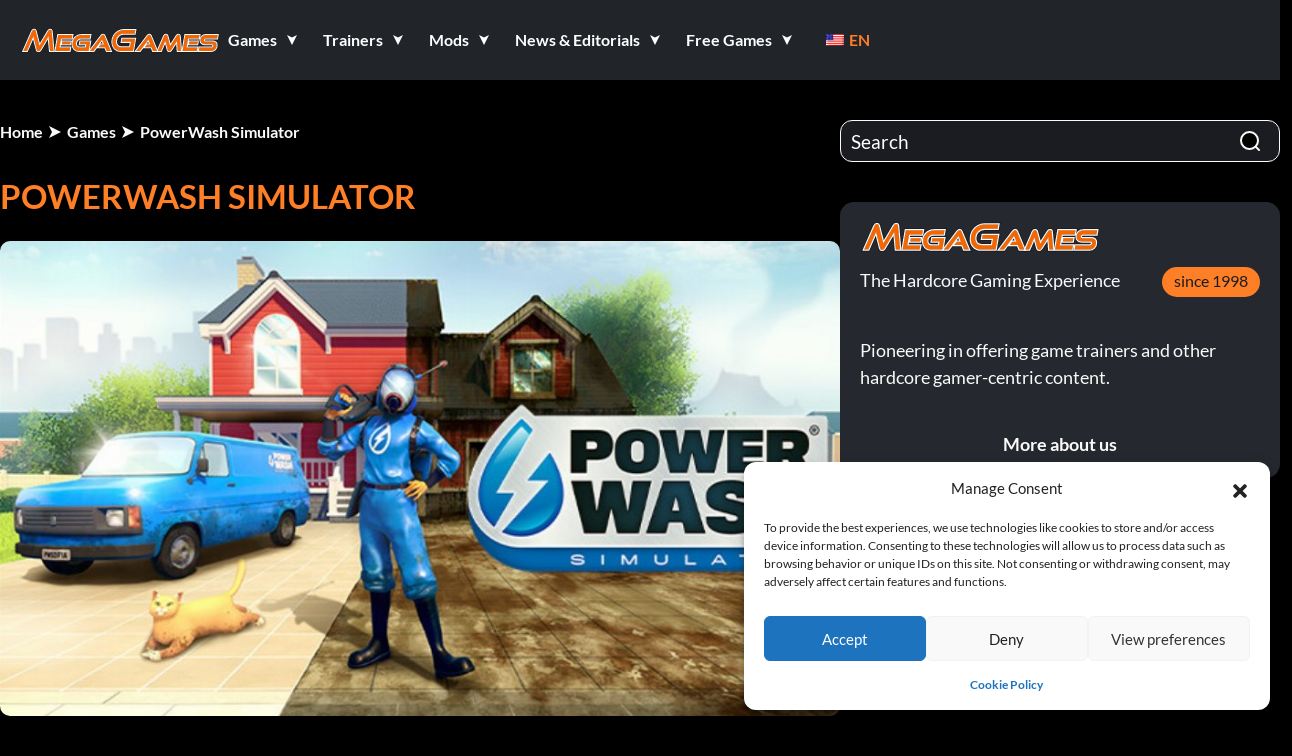

--- FILE ---
content_type: text/html; charset=UTF-8
request_url: https://megagames.com/games/powerwash-simulator
body_size: 68997
content:
<!DOCTYPE html>
<html lang="en" class="no-js">

<head><meta charset="UTF-8"><script type="text/javascript">(window.NREUM||(NREUM={})).init={privacy:{cookies_enabled:true},ajax:{deny_list:["bam.nr-data.net"]},feature_flags:["soft_nav"],distributed_tracing:{enabled:true}};(window.NREUM||(NREUM={})).loader_config={agentID:"1120471677",accountID:"7373880",trustKey:"7373880",xpid:"UwUAUl5bCBABVFZXDgABVFUD",licenseKey:"NRJS-87f1b510a736f26a068",applicationID:"1075916212",browserID:"1120471677"};;/*! For license information please see nr-loader-spa-1.306.0.min.js.LICENSE.txt */
(()=>{var e,t,r={384:(e,t,r)=>{"use strict";r.d(t,{NT:()=>s,US:()=>u,Zm:()=>a,bQ:()=>d,dV:()=>c,pV:()=>l});var n=r(6154),i=r(1863),o=r(1910);const s={beacon:"bam.nr-data.net",errorBeacon:"bam.nr-data.net"};function a(){return n.gm.NREUM||(n.gm.NREUM={}),void 0===n.gm.newrelic&&(n.gm.newrelic=n.gm.NREUM),n.gm.NREUM}function c(){let e=a();return e.o||(e.o={ST:n.gm.setTimeout,SI:n.gm.setImmediate||n.gm.setInterval,CT:n.gm.clearTimeout,XHR:n.gm.XMLHttpRequest,REQ:n.gm.Request,EV:n.gm.Event,PR:n.gm.Promise,MO:n.gm.MutationObserver,FETCH:n.gm.fetch,WS:n.gm.WebSocket},(0,o.i)(...Object.values(e.o))),e}function d(e,t){let r=a();r.initializedAgents??={},t.initializedAt={ms:(0,i.t)(),date:new Date},r.initializedAgents[e]=t}function u(e,t){a()[e]=t}function l(){return function(){let e=a();const t=e.info||{};e.info={beacon:s.beacon,errorBeacon:s.errorBeacon,...t}}(),function(){let e=a();const t=e.init||{};e.init={...t}}(),c(),function(){let e=a();const t=e.loader_config||{};e.loader_config={...t}}(),a()}},782:(e,t,r)=>{"use strict";r.d(t,{T:()=>n});const n=r(860).K7.pageViewTiming},860:(e,t,r)=>{"use strict";r.d(t,{$J:()=>u,K7:()=>c,P3:()=>d,XX:()=>i,Yy:()=>a,df:()=>o,qY:()=>n,v4:()=>s});const n="events",i="jserrors",o="browser/blobs",s="rum",a="browser/logs",c={ajax:"ajax",genericEvents:"generic_events",jserrors:i,logging:"logging",metrics:"metrics",pageAction:"page_action",pageViewEvent:"page_view_event",pageViewTiming:"page_view_timing",sessionReplay:"session_replay",sessionTrace:"session_trace",softNav:"soft_navigations",spa:"spa"},d={[c.pageViewEvent]:1,[c.pageViewTiming]:2,[c.metrics]:3,[c.jserrors]:4,[c.spa]:5,[c.ajax]:6,[c.sessionTrace]:7,[c.softNav]:8,[c.sessionReplay]:9,[c.logging]:10,[c.genericEvents]:11},u={[c.pageViewEvent]:s,[c.pageViewTiming]:n,[c.ajax]:n,[c.spa]:n,[c.softNav]:n,[c.metrics]:i,[c.jserrors]:i,[c.sessionTrace]:o,[c.sessionReplay]:o,[c.logging]:a,[c.genericEvents]:"ins"}},944:(e,t,r)=>{"use strict";r.d(t,{R:()=>i});var n=r(3241);function i(e,t){"function"==typeof console.debug&&(console.debug("New Relic Warning: https://github.com/newrelic/newrelic-browser-agent/blob/main/docs/warning-codes.md#".concat(e),t),(0,n.W)({agentIdentifier:null,drained:null,type:"data",name:"warn",feature:"warn",data:{code:e,secondary:t}}))}},993:(e,t,r)=>{"use strict";r.d(t,{A$:()=>o,ET:()=>s,TZ:()=>a,p_:()=>i});var n=r(860);const i={ERROR:"ERROR",WARN:"WARN",INFO:"INFO",DEBUG:"DEBUG",TRACE:"TRACE"},o={OFF:0,ERROR:1,WARN:2,INFO:3,DEBUG:4,TRACE:5},s="log",a=n.K7.logging},1687:(e,t,r)=>{"use strict";r.d(t,{Ak:()=>d,Ze:()=>f,x3:()=>u});var n=r(3241),i=r(7836),o=r(3606),s=r(860),a=r(2646);const c={};function d(e,t){const r={staged:!1,priority:s.P3[t]||0};l(e),c[e].get(t)||c[e].set(t,r)}function u(e,t){e&&c[e]&&(c[e].get(t)&&c[e].delete(t),p(e,t,!1),c[e].size&&h(e))}function l(e){if(!e)throw new Error("agentIdentifier required");c[e]||(c[e]=new Map)}function f(e="",t="feature",r=!1){if(l(e),!e||!c[e].get(t)||r)return p(e,t);c[e].get(t).staged=!0,h(e)}function h(e){const t=Array.from(c[e]);t.every(([e,t])=>t.staged)&&(t.sort((e,t)=>e[1].priority-t[1].priority),t.forEach(([t])=>{c[e].delete(t),p(e,t)}))}function p(e,t,r=!0){const s=e?i.ee.get(e):i.ee,c=o.i.handlers;if(!s.aborted&&s.backlog&&c){if((0,n.W)({agentIdentifier:e,type:"lifecycle",name:"drain",feature:t}),r){const e=s.backlog[t],r=c[t];if(r){for(let t=0;e&&t<e.length;++t)g(e[t],r);Object.entries(r).forEach(([e,t])=>{Object.values(t||{}).forEach(t=>{t[0]?.on&&t[0]?.context()instanceof a.y&&t[0].on(e,t[1])})})}}s.isolatedBacklog||delete c[t],s.backlog[t]=null,s.emit("drain-"+t,[])}}function g(e,t){var r=e[1];Object.values(t[r]||{}).forEach(t=>{var r=e[0];if(t[0]===r){var n=t[1],i=e[3],o=e[2];n.apply(i,o)}})}},1741:(e,t,r)=>{"use strict";r.d(t,{W:()=>o});var n=r(944),i=r(4261);class o{#e(e,...t){if(this[e]!==o.prototype[e])return this[e](...t);(0,n.R)(35,e)}addPageAction(e,t){return this.#e(i.hG,e,t)}register(e){return this.#e(i.eY,e)}recordCustomEvent(e,t){return this.#e(i.fF,e,t)}setPageViewName(e,t){return this.#e(i.Fw,e,t)}setCustomAttribute(e,t,r){return this.#e(i.cD,e,t,r)}noticeError(e,t){return this.#e(i.o5,e,t)}setUserId(e){return this.#e(i.Dl,e)}setApplicationVersion(e){return this.#e(i.nb,e)}setErrorHandler(e){return this.#e(i.bt,e)}addRelease(e,t){return this.#e(i.k6,e,t)}log(e,t){return this.#e(i.$9,e,t)}start(){return this.#e(i.d3)}finished(e){return this.#e(i.BL,e)}recordReplay(){return this.#e(i.CH)}pauseReplay(){return this.#e(i.Tb)}addToTrace(e){return this.#e(i.U2,e)}setCurrentRouteName(e){return this.#e(i.PA,e)}interaction(e){return this.#e(i.dT,e)}wrapLogger(e,t,r){return this.#e(i.Wb,e,t,r)}measure(e,t){return this.#e(i.V1,e,t)}consent(e){return this.#e(i.Pv,e)}}},1863:(e,t,r)=>{"use strict";function n(){return Math.floor(performance.now())}r.d(t,{t:()=>n})},1910:(e,t,r)=>{"use strict";r.d(t,{i:()=>o});var n=r(944);const i=new Map;function o(...e){return e.every(e=>{if(i.has(e))return i.get(e);const t="function"==typeof e?e.toString():"",r=t.includes("[native code]"),o=t.includes("nrWrapper");return r||o||(0,n.R)(64,e?.name||t),i.set(e,r),r})}},2555:(e,t,r)=>{"use strict";r.d(t,{D:()=>a,f:()=>s});var n=r(384),i=r(8122);const o={beacon:n.NT.beacon,errorBeacon:n.NT.errorBeacon,licenseKey:void 0,applicationID:void 0,sa:void 0,queueTime:void 0,applicationTime:void 0,ttGuid:void 0,user:void 0,account:void 0,product:void 0,extra:void 0,jsAttributes:{},userAttributes:void 0,atts:void 0,transactionName:void 0,tNamePlain:void 0};function s(e){try{return!!e.licenseKey&&!!e.errorBeacon&&!!e.applicationID}catch(e){return!1}}const a=e=>(0,i.a)(e,o)},2614:(e,t,r)=>{"use strict";r.d(t,{BB:()=>s,H3:()=>n,g:()=>d,iL:()=>c,tS:()=>a,uh:()=>i,wk:()=>o});const n="NRBA",i="SESSION",o=144e5,s=18e5,a={STARTED:"session-started",PAUSE:"session-pause",RESET:"session-reset",RESUME:"session-resume",UPDATE:"session-update"},c={SAME_TAB:"same-tab",CROSS_TAB:"cross-tab"},d={OFF:0,FULL:1,ERROR:2}},2646:(e,t,r)=>{"use strict";r.d(t,{y:()=>n});class n{constructor(e){this.contextId=e}}},2843:(e,t,r)=>{"use strict";r.d(t,{G:()=>o,u:()=>i});var n=r(3878);function i(e,t=!1,r,i){(0,n.DD)("visibilitychange",function(){if(t)return void("hidden"===document.visibilityState&&e());e(document.visibilityState)},r,i)}function o(e,t,r){(0,n.sp)("pagehide",e,t,r)}},3241:(e,t,r)=>{"use strict";r.d(t,{W:()=>o});var n=r(6154);const i="newrelic";function o(e={}){try{n.gm.dispatchEvent(new CustomEvent(i,{detail:e}))}catch(e){}}},3304:(e,t,r)=>{"use strict";r.d(t,{A:()=>o});var n=r(7836);const i=()=>{const e=new WeakSet;return(t,r)=>{if("object"==typeof r&&null!==r){if(e.has(r))return;e.add(r)}return r}};function o(e){try{return JSON.stringify(e,i())??""}catch(e){try{n.ee.emit("internal-error",[e])}catch(e){}return""}}},3333:(e,t,r)=>{"use strict";r.d(t,{$v:()=>u,TZ:()=>n,Xh:()=>c,Zp:()=>i,kd:()=>d,mq:()=>a,nf:()=>s,qN:()=>o});const n=r(860).K7.genericEvents,i=["auxclick","click","copy","keydown","paste","scrollend"],o=["focus","blur"],s=4,a=1e3,c=2e3,d=["PageAction","UserAction","BrowserPerformance"],u={RESOURCES:"experimental.resources",REGISTER:"register"}},3434:(e,t,r)=>{"use strict";r.d(t,{Jt:()=>o,YM:()=>d});var n=r(7836),i=r(5607);const o="nr@original:".concat(i.W),s=50;var a=Object.prototype.hasOwnProperty,c=!1;function d(e,t){return e||(e=n.ee),r.inPlace=function(e,t,n,i,o){n||(n="");const s="-"===n.charAt(0);for(let a=0;a<t.length;a++){const c=t[a],d=e[c];l(d)||(e[c]=r(d,s?c+n:n,i,c,o))}},r.flag=o,r;function r(t,r,n,c,d){return l(t)?t:(r||(r=""),nrWrapper[o]=t,function(e,t,r){if(Object.defineProperty&&Object.keys)try{return Object.keys(e).forEach(function(r){Object.defineProperty(t,r,{get:function(){return e[r]},set:function(t){return e[r]=t,t}})}),t}catch(e){u([e],r)}for(var n in e)a.call(e,n)&&(t[n]=e[n])}(t,nrWrapper,e),nrWrapper);function nrWrapper(){var o,a,l,f;let h;try{a=this,o=[...arguments],l="function"==typeof n?n(o,a):n||{}}catch(t){u([t,"",[o,a,c],l],e)}i(r+"start",[o,a,c],l,d);const p=performance.now();let g;try{return f=t.apply(a,o),g=performance.now(),f}catch(e){throw g=performance.now(),i(r+"err",[o,a,e],l,d),h=e,h}finally{const e=g-p,t={start:p,end:g,duration:e,isLongTask:e>=s,methodName:c,thrownError:h};t.isLongTask&&i("long-task",[t,a],l,d),i(r+"end",[o,a,f],l,d)}}}function i(r,n,i,o){if(!c||t){var s=c;c=!0;try{e.emit(r,n,i,t,o)}catch(t){u([t,r,n,i],e)}c=s}}}function u(e,t){t||(t=n.ee);try{t.emit("internal-error",e)}catch(e){}}function l(e){return!(e&&"function"==typeof e&&e.apply&&!e[o])}},3606:(e,t,r)=>{"use strict";r.d(t,{i:()=>o});var n=r(9908);o.on=s;var i=o.handlers={};function o(e,t,r,o){s(o||n.d,i,e,t,r)}function s(e,t,r,i,o){o||(o="feature"),e||(e=n.d);var s=t[o]=t[o]||{};(s[r]=s[r]||[]).push([e,i])}},3738:(e,t,r)=>{"use strict";r.d(t,{He:()=>i,Kp:()=>a,Lc:()=>d,Rz:()=>u,TZ:()=>n,bD:()=>o,d3:()=>s,jx:()=>l,sl:()=>f,uP:()=>c});const n=r(860).K7.sessionTrace,i="bstResource",o="resource",s="-start",a="-end",c="fn"+s,d="fn"+a,u="pushState",l=1e3,f=3e4},3785:(e,t,r)=>{"use strict";r.d(t,{R:()=>c,b:()=>d});var n=r(9908),i=r(1863),o=r(860),s=r(3969),a=r(993);function c(e,t,r={},c=a.p_.INFO,d=!0,u,l=(0,i.t)()){(0,n.p)(s.xV,["API/logging/".concat(c.toLowerCase(),"/called")],void 0,o.K7.metrics,e),(0,n.p)(a.ET,[l,t,r,c,d,u],void 0,o.K7.logging,e)}function d(e){return"string"==typeof e&&Object.values(a.p_).some(t=>t===e.toUpperCase().trim())}},3878:(e,t,r)=>{"use strict";function n(e,t){return{capture:e,passive:!1,signal:t}}function i(e,t,r=!1,i){window.addEventListener(e,t,n(r,i))}function o(e,t,r=!1,i){document.addEventListener(e,t,n(r,i))}r.d(t,{DD:()=>o,jT:()=>n,sp:()=>i})},3962:(e,t,r)=>{"use strict";r.d(t,{AM:()=>s,O2:()=>l,OV:()=>o,Qu:()=>f,TZ:()=>c,ih:()=>h,pP:()=>a,t1:()=>u,tC:()=>i,wD:()=>d});var n=r(860);const i=["click","keydown","submit"],o="popstate",s="api",a="initialPageLoad",c=n.K7.softNav,d=5e3,u=500,l={INITIAL_PAGE_LOAD:"",ROUTE_CHANGE:1,UNSPECIFIED:2},f={INTERACTION:1,AJAX:2,CUSTOM_END:3,CUSTOM_TRACER:4},h={IP:"in progress",PF:"pending finish",FIN:"finished",CAN:"cancelled"}},3969:(e,t,r)=>{"use strict";r.d(t,{TZ:()=>n,XG:()=>a,rs:()=>i,xV:()=>s,z_:()=>o});const n=r(860).K7.metrics,i="sm",o="cm",s="storeSupportabilityMetrics",a="storeEventMetrics"},4234:(e,t,r)=>{"use strict";r.d(t,{W:()=>o});var n=r(7836),i=r(1687);class o{constructor(e,t){this.agentIdentifier=e,this.ee=n.ee.get(e),this.featureName=t,this.blocked=!1}deregisterDrain(){(0,i.x3)(this.agentIdentifier,this.featureName)}}},4261:(e,t,r)=>{"use strict";r.d(t,{$9:()=>u,BL:()=>c,CH:()=>p,Dl:()=>x,Fw:()=>w,PA:()=>v,Pl:()=>n,Pv:()=>A,Tb:()=>f,U2:()=>s,V1:()=>E,Wb:()=>T,bt:()=>y,cD:()=>b,d3:()=>R,dT:()=>d,eY:()=>g,fF:()=>h,hG:()=>o,hw:()=>i,k6:()=>a,nb:()=>m,o5:()=>l});const n="api-",i=n+"ixn-",o="addPageAction",s="addToTrace",a="addRelease",c="finished",d="interaction",u="log",l="noticeError",f="pauseReplay",h="recordCustomEvent",p="recordReplay",g="register",m="setApplicationVersion",v="setCurrentRouteName",b="setCustomAttribute",y="setErrorHandler",w="setPageViewName",x="setUserId",R="start",T="wrapLogger",E="measure",A="consent"},4387:(e,t,r)=>{"use strict";function n(e={}){return!(!e.id||!e.name)}function i(e){return"string"==typeof e&&e.trim().length<501||"number"==typeof e}function o(e,t){if(2!==t?.harvestEndpointVersion)return{};const r=t.agentRef.runtime.appMetadata.agents[0].entityGuid;return n(e)?{"source.id":e.id,"source.name":e.name,"source.type":e.type,"parent.id":e.parent?.id||r}:{"entity.guid":r,appId:t.agentRef.info.applicationID}}r.d(t,{Ux:()=>o,c7:()=>n,yo:()=>i})},5205:(e,t,r)=>{"use strict";r.d(t,{j:()=>_});var n=r(384),i=r(1741);var o=r(2555),s=r(3333);const a=e=>{if(!e||"string"!=typeof e)return!1;try{document.createDocumentFragment().querySelector(e)}catch{return!1}return!0};var c=r(2614),d=r(944),u=r(8122);const l="[data-nr-mask]",f=e=>(0,u.a)(e,(()=>{const e={feature_flags:[],experimental:{allow_registered_children:!1,resources:!1},mask_selector:"*",block_selector:"[data-nr-block]",mask_input_options:{color:!1,date:!1,"datetime-local":!1,email:!1,month:!1,number:!1,range:!1,search:!1,tel:!1,text:!1,time:!1,url:!1,week:!1,textarea:!1,select:!1,password:!0}};return{ajax:{deny_list:void 0,block_internal:!0,enabled:!0,autoStart:!0},api:{get allow_registered_children(){return e.feature_flags.includes(s.$v.REGISTER)||e.experimental.allow_registered_children},set allow_registered_children(t){e.experimental.allow_registered_children=t},duplicate_registered_data:!1},browser_consent_mode:{enabled:!1},distributed_tracing:{enabled:void 0,exclude_newrelic_header:void 0,cors_use_newrelic_header:void 0,cors_use_tracecontext_headers:void 0,allowed_origins:void 0},get feature_flags(){return e.feature_flags},set feature_flags(t){e.feature_flags=t},generic_events:{enabled:!0,autoStart:!0},harvest:{interval:30},jserrors:{enabled:!0,autoStart:!0},logging:{enabled:!0,autoStart:!0},metrics:{enabled:!0,autoStart:!0},obfuscate:void 0,page_action:{enabled:!0},page_view_event:{enabled:!0,autoStart:!0},page_view_timing:{enabled:!0,autoStart:!0},performance:{capture_marks:!1,capture_measures:!1,capture_detail:!0,resources:{get enabled(){return e.feature_flags.includes(s.$v.RESOURCES)||e.experimental.resources},set enabled(t){e.experimental.resources=t},asset_types:[],first_party_domains:[],ignore_newrelic:!0}},privacy:{cookies_enabled:!0},proxy:{assets:void 0,beacon:void 0},session:{expiresMs:c.wk,inactiveMs:c.BB},session_replay:{autoStart:!0,enabled:!1,preload:!1,sampling_rate:10,error_sampling_rate:100,collect_fonts:!1,inline_images:!1,fix_stylesheets:!0,mask_all_inputs:!0,get mask_text_selector(){return e.mask_selector},set mask_text_selector(t){a(t)?e.mask_selector="".concat(t,",").concat(l):""===t||null===t?e.mask_selector=l:(0,d.R)(5,t)},get block_class(){return"nr-block"},get ignore_class(){return"nr-ignore"},get mask_text_class(){return"nr-mask"},get block_selector(){return e.block_selector},set block_selector(t){a(t)?e.block_selector+=",".concat(t):""!==t&&(0,d.R)(6,t)},get mask_input_options(){return e.mask_input_options},set mask_input_options(t){t&&"object"==typeof t?e.mask_input_options={...t,password:!0}:(0,d.R)(7,t)}},session_trace:{enabled:!0,autoStart:!0},soft_navigations:{enabled:!0,autoStart:!0},spa:{enabled:!0,autoStart:!0},ssl:void 0,user_actions:{enabled:!0,elementAttributes:["id","className","tagName","type"]}}})());var h=r(6154),p=r(9324);let g=0;const m={buildEnv:p.F3,distMethod:p.Xs,version:p.xv,originTime:h.WN},v={consented:!1},b={appMetadata:{},get consented(){return this.session?.state?.consent||v.consented},set consented(e){v.consented=e},customTransaction:void 0,denyList:void 0,disabled:!1,harvester:void 0,isolatedBacklog:!1,isRecording:!1,loaderType:void 0,maxBytes:3e4,obfuscator:void 0,onerror:void 0,ptid:void 0,releaseIds:{},session:void 0,timeKeeper:void 0,registeredEntities:[],jsAttributesMetadata:{bytes:0},get harvestCount(){return++g}},y=e=>{const t=(0,u.a)(e,b),r=Object.keys(m).reduce((e,t)=>(e[t]={value:m[t],writable:!1,configurable:!0,enumerable:!0},e),{});return Object.defineProperties(t,r)};var w=r(5701);const x=e=>{const t=e.startsWith("http");e+="/",r.p=t?e:"https://"+e};var R=r(7836),T=r(3241);const E={accountID:void 0,trustKey:void 0,agentID:void 0,licenseKey:void 0,applicationID:void 0,xpid:void 0},A=e=>(0,u.a)(e,E),S=new Set;function _(e,t={},r,s){let{init:a,info:c,loader_config:d,runtime:u={},exposed:l=!0}=t;if(!c){const e=(0,n.pV)();a=e.init,c=e.info,d=e.loader_config}e.init=f(a||{}),e.loader_config=A(d||{}),c.jsAttributes??={},h.bv&&(c.jsAttributes.isWorker=!0),e.info=(0,o.D)(c);const p=e.init,g=[c.beacon,c.errorBeacon];S.has(e.agentIdentifier)||(p.proxy.assets&&(x(p.proxy.assets),g.push(p.proxy.assets)),p.proxy.beacon&&g.push(p.proxy.beacon),e.beacons=[...g],function(e){const t=(0,n.pV)();Object.getOwnPropertyNames(i.W.prototype).forEach(r=>{const n=i.W.prototype[r];if("function"!=typeof n||"constructor"===n)return;let o=t[r];e[r]&&!1!==e.exposed&&"micro-agent"!==e.runtime?.loaderType&&(t[r]=(...t)=>{const n=e[r](...t);return o?o(...t):n})})}(e),(0,n.US)("activatedFeatures",w.B),e.runSoftNavOverSpa&&=!0===p.soft_navigations.enabled&&p.feature_flags.includes("soft_nav")),u.denyList=[...p.ajax.deny_list||[],...p.ajax.block_internal?g:[]],u.ptid=e.agentIdentifier,u.loaderType=r,e.runtime=y(u),S.has(e.agentIdentifier)||(e.ee=R.ee.get(e.agentIdentifier),e.exposed=l,(0,T.W)({agentIdentifier:e.agentIdentifier,drained:!!w.B?.[e.agentIdentifier],type:"lifecycle",name:"initialize",feature:void 0,data:e.config})),S.add(e.agentIdentifier)}},5270:(e,t,r)=>{"use strict";r.d(t,{Aw:()=>s,SR:()=>o,rF:()=>a});var n=r(384),i=r(7767);function o(e){return!!(0,n.dV)().o.MO&&(0,i.V)(e)&&!0===e?.session_trace.enabled}function s(e){return!0===e?.session_replay.preload&&o(e)}function a(e,t){try{if("string"==typeof t?.type){if("password"===t.type.toLowerCase())return"*".repeat(e?.length||0);if(void 0!==t?.dataset?.nrUnmask||t?.classList?.contains("nr-unmask"))return e}}catch(e){}return"string"==typeof e?e.replace(/[\S]/g,"*"):"*".repeat(e?.length||0)}},5289:(e,t,r)=>{"use strict";r.d(t,{GG:()=>s,Qr:()=>c,sB:()=>a});var n=r(3878),i=r(6389);function o(){return"undefined"==typeof document||"complete"===document.readyState}function s(e,t){if(o())return e();const r=(0,i.J)(e),s=setInterval(()=>{o()&&(clearInterval(s),r())},500);(0,n.sp)("load",r,t)}function a(e){if(o())return e();(0,n.DD)("DOMContentLoaded",e)}function c(e){if(o())return e();(0,n.sp)("popstate",e)}},5607:(e,t,r)=>{"use strict";r.d(t,{W:()=>n});const n=(0,r(9566).bz)()},5701:(e,t,r)=>{"use strict";r.d(t,{B:()=>o,t:()=>s});var n=r(3241);const i=new Set,o={};function s(e,t){const r=t.agentIdentifier;o[r]??={},e&&"object"==typeof e&&(i.has(r)||(t.ee.emit("rumresp",[e]),o[r]=e,i.add(r),(0,n.W)({agentIdentifier:r,loaded:!0,drained:!0,type:"lifecycle",name:"load",feature:void 0,data:e})))}},6154:(e,t,r)=>{"use strict";r.d(t,{A4:()=>a,OF:()=>u,RI:()=>i,WN:()=>h,bv:()=>o,eN:()=>p,gm:()=>s,lR:()=>f,m:()=>d,mw:()=>c,sb:()=>l});var n=r(1863);const i="undefined"!=typeof window&&!!window.document,o="undefined"!=typeof WorkerGlobalScope&&("undefined"!=typeof self&&self instanceof WorkerGlobalScope&&self.navigator instanceof WorkerNavigator||"undefined"!=typeof globalThis&&globalThis instanceof WorkerGlobalScope&&globalThis.navigator instanceof WorkerNavigator),s=i?window:"undefined"!=typeof WorkerGlobalScope&&("undefined"!=typeof self&&self instanceof WorkerGlobalScope&&self||"undefined"!=typeof globalThis&&globalThis instanceof WorkerGlobalScope&&globalThis),a="complete"===s?.document?.readyState,c=Boolean("hidden"===s?.document?.visibilityState),d=""+s?.location,u=/iPad|iPhone|iPod/.test(s.navigator?.userAgent),l=u&&"undefined"==typeof SharedWorker,f=(()=>{const e=s.navigator?.userAgent?.match(/Firefox[/\s](\d+\.\d+)/);return Array.isArray(e)&&e.length>=2?+e[1]:0})(),h=Date.now()-(0,n.t)(),p=()=>"undefined"!=typeof PerformanceNavigationTiming&&s?.performance?.getEntriesByType("navigation")?.[0]?.responseStart},6344:(e,t,r)=>{"use strict";r.d(t,{BB:()=>u,Qb:()=>l,TZ:()=>i,Ug:()=>s,Vh:()=>o,_s:()=>a,bc:()=>d,yP:()=>c});var n=r(2614);const i=r(860).K7.sessionReplay,o="errorDuringReplay",s=.12,a={DomContentLoaded:0,Load:1,FullSnapshot:2,IncrementalSnapshot:3,Meta:4,Custom:5},c={[n.g.ERROR]:15e3,[n.g.FULL]:3e5,[n.g.OFF]:0},d={RESET:{message:"Session was reset",sm:"Reset"},IMPORT:{message:"Recorder failed to import",sm:"Import"},TOO_MANY:{message:"429: Too Many Requests",sm:"Too-Many"},TOO_BIG:{message:"Payload was too large",sm:"Too-Big"},CROSS_TAB:{message:"Session Entity was set to OFF on another tab",sm:"Cross-Tab"},ENTITLEMENTS:{message:"Session Replay is not allowed and will not be started",sm:"Entitlement"}},u=5e3,l={API:"api",RESUME:"resume",SWITCH_TO_FULL:"switchToFull",INITIALIZE:"initialize",PRELOAD:"preload"}},6389:(e,t,r)=>{"use strict";function n(e,t=500,r={}){const n=r?.leading||!1;let i;return(...r)=>{n&&void 0===i&&(e.apply(this,r),i=setTimeout(()=>{i=clearTimeout(i)},t)),n||(clearTimeout(i),i=setTimeout(()=>{e.apply(this,r)},t))}}function i(e){let t=!1;return(...r)=>{t||(t=!0,e.apply(this,r))}}r.d(t,{J:()=>i,s:()=>n})},6630:(e,t,r)=>{"use strict";r.d(t,{T:()=>n});const n=r(860).K7.pageViewEvent},6774:(e,t,r)=>{"use strict";r.d(t,{T:()=>n});const n=r(860).K7.jserrors},7295:(e,t,r)=>{"use strict";r.d(t,{Xv:()=>s,gX:()=>i,iW:()=>o});var n=[];function i(e){if(!e||o(e))return!1;if(0===n.length)return!0;for(var t=0;t<n.length;t++){var r=n[t];if("*"===r.hostname)return!1;if(a(r.hostname,e.hostname)&&c(r.pathname,e.pathname))return!1}return!0}function o(e){return void 0===e.hostname}function s(e){if(n=[],e&&e.length)for(var t=0;t<e.length;t++){let r=e[t];if(!r)continue;0===r.indexOf("http://")?r=r.substring(7):0===r.indexOf("https://")&&(r=r.substring(8));const i=r.indexOf("/");let o,s;i>0?(o=r.substring(0,i),s=r.substring(i)):(o=r,s="");let[a]=o.split(":");n.push({hostname:a,pathname:s})}}function a(e,t){return!(e.length>t.length)&&t.indexOf(e)===t.length-e.length}function c(e,t){return 0===e.indexOf("/")&&(e=e.substring(1)),0===t.indexOf("/")&&(t=t.substring(1)),""===e||e===t}},7378:(e,t,r)=>{"use strict";r.d(t,{$p:()=>R,BR:()=>b,Kp:()=>x,L3:()=>y,Lc:()=>c,NC:()=>o,SG:()=>u,TZ:()=>i,U6:()=>p,UT:()=>m,d3:()=>w,dT:()=>f,e5:()=>E,gx:()=>v,l9:()=>l,oW:()=>h,op:()=>g,rw:()=>d,tH:()=>A,uP:()=>a,wW:()=>T,xq:()=>s});var n=r(384);const i=r(860).K7.spa,o=["click","submit","keypress","keydown","keyup","change"],s=999,a="fn-start",c="fn-end",d="cb-start",u="api-ixn-",l="remaining",f="interaction",h="spaNode",p="jsonpNode",g="fetch-start",m="fetch-done",v="fetch-body-",b="jsonp-end",y=(0,n.dV)().o.ST,w="-start",x="-end",R="-body",T="cb"+x,E="jsTime",A="fetch"},7485:(e,t,r)=>{"use strict";r.d(t,{D:()=>i});var n=r(6154);function i(e){if(0===(e||"").indexOf("data:"))return{protocol:"data"};try{const t=new URL(e,location.href),r={port:t.port,hostname:t.hostname,pathname:t.pathname,search:t.search,protocol:t.protocol.slice(0,t.protocol.indexOf(":")),sameOrigin:t.protocol===n.gm?.location?.protocol&&t.host===n.gm?.location?.host};return r.port&&""!==r.port||("http:"===t.protocol&&(r.port="80"),"https:"===t.protocol&&(r.port="443")),r.pathname&&""!==r.pathname?r.pathname.startsWith("/")||(r.pathname="/".concat(r.pathname)):r.pathname="/",r}catch(e){return{}}}},7699:(e,t,r)=>{"use strict";r.d(t,{It:()=>o,KC:()=>a,No:()=>i,qh:()=>s});var n=r(860);const i=16e3,o=1e6,s="SESSION_ERROR",a={[n.K7.logging]:!0,[n.K7.genericEvents]:!1,[n.K7.jserrors]:!1,[n.K7.ajax]:!1}},7767:(e,t,r)=>{"use strict";r.d(t,{V:()=>i});var n=r(6154);const i=e=>n.RI&&!0===e?.privacy.cookies_enabled},7836:(e,t,r)=>{"use strict";r.d(t,{P:()=>a,ee:()=>c});var n=r(384),i=r(8990),o=r(2646),s=r(5607);const a="nr@context:".concat(s.W),c=function e(t,r){var n={},s={},u={},l=!1;try{l=16===r.length&&d.initializedAgents?.[r]?.runtime.isolatedBacklog}catch(e){}var f={on:p,addEventListener:p,removeEventListener:function(e,t){var r=n[e];if(!r)return;for(var i=0;i<r.length;i++)r[i]===t&&r.splice(i,1)},emit:function(e,r,n,i,o){!1!==o&&(o=!0);if(c.aborted&&!i)return;t&&o&&t.emit(e,r,n);var a=h(n);g(e).forEach(e=>{e.apply(a,r)});var d=v()[s[e]];d&&d.push([f,e,r,a]);return a},get:m,listeners:g,context:h,buffer:function(e,t){const r=v();if(t=t||"feature",f.aborted)return;Object.entries(e||{}).forEach(([e,n])=>{s[n]=t,t in r||(r[t]=[])})},abort:function(){f._aborted=!0,Object.keys(f.backlog).forEach(e=>{delete f.backlog[e]})},isBuffering:function(e){return!!v()[s[e]]},debugId:r,backlog:l?{}:t&&"object"==typeof t.backlog?t.backlog:{},isolatedBacklog:l};return Object.defineProperty(f,"aborted",{get:()=>{let e=f._aborted||!1;return e||(t&&(e=t.aborted),e)}}),f;function h(e){return e&&e instanceof o.y?e:e?(0,i.I)(e,a,()=>new o.y(a)):new o.y(a)}function p(e,t){n[e]=g(e).concat(t)}function g(e){return n[e]||[]}function m(t){return u[t]=u[t]||e(f,t)}function v(){return f.backlog}}(void 0,"globalEE"),d=(0,n.Zm)();d.ee||(d.ee=c)},8122:(e,t,r)=>{"use strict";r.d(t,{a:()=>i});var n=r(944);function i(e,t){try{if(!e||"object"!=typeof e)return(0,n.R)(3);if(!t||"object"!=typeof t)return(0,n.R)(4);const r=Object.create(Object.getPrototypeOf(t),Object.getOwnPropertyDescriptors(t)),o=0===Object.keys(r).length?e:r;for(let s in o)if(void 0!==e[s])try{if(null===e[s]){r[s]=null;continue}Array.isArray(e[s])&&Array.isArray(t[s])?r[s]=Array.from(new Set([...e[s],...t[s]])):"object"==typeof e[s]&&"object"==typeof t[s]?r[s]=i(e[s],t[s]):r[s]=e[s]}catch(e){r[s]||(0,n.R)(1,e)}return r}catch(e){(0,n.R)(2,e)}}},8139:(e,t,r)=>{"use strict";r.d(t,{u:()=>f});var n=r(7836),i=r(3434),o=r(8990),s=r(6154);const a={},c=s.gm.XMLHttpRequest,d="addEventListener",u="removeEventListener",l="nr@wrapped:".concat(n.P);function f(e){var t=function(e){return(e||n.ee).get("events")}(e);if(a[t.debugId]++)return t;a[t.debugId]=1;var r=(0,i.YM)(t,!0);function f(e){r.inPlace(e,[d,u],"-",p)}function p(e,t){return e[1]}return"getPrototypeOf"in Object&&(s.RI&&h(document,f),c&&h(c.prototype,f),h(s.gm,f)),t.on(d+"-start",function(e,t){var n=e[1];if(null!==n&&("function"==typeof n||"object"==typeof n)&&"newrelic"!==e[0]){var i=(0,o.I)(n,l,function(){var e={object:function(){if("function"!=typeof n.handleEvent)return;return n.handleEvent.apply(n,arguments)},function:n}[typeof n];return e?r(e,"fn-",null,e.name||"anonymous"):n});this.wrapped=e[1]=i}}),t.on(u+"-start",function(e){e[1]=this.wrapped||e[1]}),t}function h(e,t,...r){let n=e;for(;"object"==typeof n&&!Object.prototype.hasOwnProperty.call(n,d);)n=Object.getPrototypeOf(n);n&&t(n,...r)}},8374:(e,t,r)=>{r.nc=(()=>{try{return document?.currentScript?.nonce}catch(e){}return""})()},8990:(e,t,r)=>{"use strict";r.d(t,{I:()=>i});var n=Object.prototype.hasOwnProperty;function i(e,t,r){if(n.call(e,t))return e[t];var i=r();if(Object.defineProperty&&Object.keys)try{return Object.defineProperty(e,t,{value:i,writable:!0,enumerable:!1}),i}catch(e){}return e[t]=i,i}},9300:(e,t,r)=>{"use strict";r.d(t,{T:()=>n});const n=r(860).K7.ajax},9324:(e,t,r)=>{"use strict";r.d(t,{AJ:()=>s,F3:()=>i,Xs:()=>o,Yq:()=>a,xv:()=>n});const n="1.306.0",i="PROD",o="CDN",s="@newrelic/rrweb",a="1.0.1"},9566:(e,t,r)=>{"use strict";r.d(t,{LA:()=>a,ZF:()=>c,bz:()=>s,el:()=>d});var n=r(6154);const i="xxxxxxxx-xxxx-4xxx-yxxx-xxxxxxxxxxxx";function o(e,t){return e?15&e[t]:16*Math.random()|0}function s(){const e=n.gm?.crypto||n.gm?.msCrypto;let t,r=0;return e&&e.getRandomValues&&(t=e.getRandomValues(new Uint8Array(30))),i.split("").map(e=>"x"===e?o(t,r++).toString(16):"y"===e?(3&o()|8).toString(16):e).join("")}function a(e){const t=n.gm?.crypto||n.gm?.msCrypto;let r,i=0;t&&t.getRandomValues&&(r=t.getRandomValues(new Uint8Array(e)));const s=[];for(var a=0;a<e;a++)s.push(o(r,i++).toString(16));return s.join("")}function c(){return a(16)}function d(){return a(32)}},9908:(e,t,r)=>{"use strict";r.d(t,{d:()=>n,p:()=>i});var n=r(7836).ee.get("handle");function i(e,t,r,i,o){o?(o.buffer([e],i),o.emit(e,t,r)):(n.buffer([e],i),n.emit(e,t,r))}}},n={};function i(e){var t=n[e];if(void 0!==t)return t.exports;var o=n[e]={exports:{}};return r[e](o,o.exports,i),o.exports}i.m=r,i.d=(e,t)=>{for(var r in t)i.o(t,r)&&!i.o(e,r)&&Object.defineProperty(e,r,{enumerable:!0,get:t[r]})},i.f={},i.e=e=>Promise.all(Object.keys(i.f).reduce((t,r)=>(i.f[r](e,t),t),[])),i.u=e=>({212:"nr-spa-compressor",249:"nr-spa-recorder",478:"nr-spa"}[e]+"-1.306.0.min.js"),i.o=(e,t)=>Object.prototype.hasOwnProperty.call(e,t),e={},t="NRBA-1.306.0.PROD:",i.l=(r,n,o,s)=>{if(e[r])e[r].push(n);else{var a,c;if(void 0!==o)for(var d=document.getElementsByTagName("script"),u=0;u<d.length;u++){var l=d[u];if(l.getAttribute("src")==r||l.getAttribute("data-webpack")==t+o){a=l;break}}if(!a){c=!0;var f={478:"sha512-aOsrvCAZ97m4mi9/Q4P4Dl7seaB7sOFJOs8qmPK71B7CWoc9bXc5a5319PV5PSQ3SmEq++JW0qpaiKWV7MTLEg==",249:"sha512-nPxm1wa+eWrD9VPj39BAOPa200tURpQREipOlSDpePq/R8Y4hd4lO6tDy6C/6jm/J54CUHnLYeGyLZ/GIlo7gg==",212:"sha512-zcA2FBsG3fy6K+G9+4J1T2M6AmHuICGsq35BrGWu1rmRJwYBUqdOhAAxJkXYpoBy/9vKZ7LBcGpOEjABpjEWCQ=="};(a=document.createElement("script")).charset="utf-8",i.nc&&a.setAttribute("nonce",i.nc),a.setAttribute("data-webpack",t+o),a.src=r,0!==a.src.indexOf(window.location.origin+"/")&&(a.crossOrigin="anonymous"),f[s]&&(a.integrity=f[s])}e[r]=[n];var h=(t,n)=>{a.onerror=a.onload=null,clearTimeout(p);var i=e[r];if(delete e[r],a.parentNode&&a.parentNode.removeChild(a),i&&i.forEach(e=>e(n)),t)return t(n)},p=setTimeout(h.bind(null,void 0,{type:"timeout",target:a}),12e4);a.onerror=h.bind(null,a.onerror),a.onload=h.bind(null,a.onload),c&&document.head.appendChild(a)}},i.r=e=>{"undefined"!=typeof Symbol&&Symbol.toStringTag&&Object.defineProperty(e,Symbol.toStringTag,{value:"Module"}),Object.defineProperty(e,"__esModule",{value:!0})},i.p="https://js-agent.newrelic.com/",(()=>{var e={38:0,788:0};i.f.j=(t,r)=>{var n=i.o(e,t)?e[t]:void 0;if(0!==n)if(n)r.push(n[2]);else{var o=new Promise((r,i)=>n=e[t]=[r,i]);r.push(n[2]=o);var s=i.p+i.u(t),a=new Error;i.l(s,r=>{if(i.o(e,t)&&(0!==(n=e[t])&&(e[t]=void 0),n)){var o=r&&("load"===r.type?"missing":r.type),s=r&&r.target&&r.target.src;a.message="Loading chunk "+t+" failed: ("+o+": "+s+")",a.name="ChunkLoadError",a.type=o,a.request=s,n[1](a)}},"chunk-"+t,t)}};var t=(t,r)=>{var n,o,[s,a,c]=r,d=0;if(s.some(t=>0!==e[t])){for(n in a)i.o(a,n)&&(i.m[n]=a[n]);if(c)c(i)}for(t&&t(r);d<s.length;d++)o=s[d],i.o(e,o)&&e[o]&&e[o][0](),e[o]=0},r=self["webpackChunk:NRBA-1.306.0.PROD"]=self["webpackChunk:NRBA-1.306.0.PROD"]||[];r.forEach(t.bind(null,0)),r.push=t.bind(null,r.push.bind(r))})(),(()=>{"use strict";i(8374);var e=i(9566),t=i(1741);class r extends t.W{agentIdentifier=(0,e.LA)(16)}var n=i(860);const o=Object.values(n.K7);var s=i(5205);var a=i(9908),c=i(1863),d=i(4261),u=i(3241),l=i(944),f=i(5701),h=i(3969);function p(e,t,i,o){const s=o||i;!s||s[e]&&s[e]!==r.prototype[e]||(s[e]=function(){(0,a.p)(h.xV,["API/"+e+"/called"],void 0,n.K7.metrics,i.ee),(0,u.W)({agentIdentifier:i.agentIdentifier,drained:!!f.B?.[i.agentIdentifier],type:"data",name:"api",feature:d.Pl+e,data:{}});try{return t.apply(this,arguments)}catch(e){(0,l.R)(23,e)}})}function g(e,t,r,n,i){const o=e.info;null===r?delete o.jsAttributes[t]:o.jsAttributes[t]=r,(i||null===r)&&(0,a.p)(d.Pl+n,[(0,c.t)(),t,r],void 0,"session",e.ee)}var m=i(1687),v=i(4234),b=i(5289),y=i(6154),w=i(5270),x=i(7767),R=i(6389),T=i(7699);class E extends v.W{constructor(e,t){super(e.agentIdentifier,t),this.agentRef=e,this.abortHandler=void 0,this.featAggregate=void 0,this.loadedSuccessfully=void 0,this.onAggregateImported=new Promise(e=>{this.loadedSuccessfully=e}),this.deferred=Promise.resolve(),!1===e.init[this.featureName].autoStart?this.deferred=new Promise((t,r)=>{this.ee.on("manual-start-all",(0,R.J)(()=>{(0,m.Ak)(e.agentIdentifier,this.featureName),t()}))}):(0,m.Ak)(e.agentIdentifier,t)}importAggregator(e,t,r={}){if(this.featAggregate)return;const n=async()=>{let n;await this.deferred;try{if((0,x.V)(e.init)){const{setupAgentSession:t}=await i.e(478).then(i.bind(i,8766));n=t(e)}}catch(e){(0,l.R)(20,e),this.ee.emit("internal-error",[e]),(0,a.p)(T.qh,[e],void 0,this.featureName,this.ee)}try{if(!this.#t(this.featureName,n,e.init))return(0,m.Ze)(this.agentIdentifier,this.featureName),void this.loadedSuccessfully(!1);const{Aggregate:i}=await t();this.featAggregate=new i(e,r),e.runtime.harvester.initializedAggregates.push(this.featAggregate),this.loadedSuccessfully(!0)}catch(e){(0,l.R)(34,e),this.abortHandler?.(),(0,m.Ze)(this.agentIdentifier,this.featureName,!0),this.loadedSuccessfully(!1),this.ee&&this.ee.abort()}};y.RI?(0,b.GG)(()=>n(),!0):n()}#t(e,t,r){if(this.blocked)return!1;switch(e){case n.K7.sessionReplay:return(0,w.SR)(r)&&!!t;case n.K7.sessionTrace:return!!t;default:return!0}}}var A=i(6630),S=i(2614);class _ extends E{static featureName=A.T;constructor(e){var t;super(e,A.T),this.setupInspectionEvents(e.agentIdentifier),t=e,p(d.Fw,function(e,r){"string"==typeof e&&("/"!==e.charAt(0)&&(e="/"+e),t.runtime.customTransaction=(r||"http://custom.transaction")+e,(0,a.p)(d.Pl+d.Fw,[(0,c.t)()],void 0,void 0,t.ee))},t),this.importAggregator(e,()=>i.e(478).then(i.bind(i,2467)))}setupInspectionEvents(e){const t=(t,r)=>{t&&(0,u.W)({agentIdentifier:e,timeStamp:t.timeStamp,loaded:"complete"===t.target.readyState,type:"window",name:r,data:t.target.location+""})};(0,b.sB)(e=>{t(e,"DOMContentLoaded")}),(0,b.GG)(e=>{t(e,"load")}),(0,b.Qr)(e=>{t(e,"navigate")}),this.ee.on(S.tS.UPDATE,(t,r)=>{(0,u.W)({agentIdentifier:e,type:"lifecycle",name:"session",data:r})})}}var O=i(384);var N=i(2843),I=i(782);class P extends E{static featureName=I.T;constructor(e){super(e,I.T),y.RI&&((0,N.u)(()=>(0,a.p)("docHidden",[(0,c.t)()],void 0,I.T,this.ee),!0),(0,N.G)(()=>(0,a.p)("winPagehide",[(0,c.t)()],void 0,I.T,this.ee)),this.importAggregator(e,()=>i.e(478).then(i.bind(i,9917))))}}class j extends E{static featureName=h.TZ;constructor(e){super(e,h.TZ),y.RI&&document.addEventListener("securitypolicyviolation",e=>{(0,a.p)(h.xV,["Generic/CSPViolation/Detected"],void 0,this.featureName,this.ee)}),this.importAggregator(e,()=>i.e(478).then(i.bind(i,6555)))}}var k=i(6774),C=i(3878),D=i(3304);class L{constructor(e,t,r,n,i){this.name="UncaughtError",this.message="string"==typeof e?e:(0,D.A)(e),this.sourceURL=t,this.line=r,this.column=n,this.__newrelic=i}}function M(e){return K(e)?e:new L(void 0!==e?.message?e.message:e,e?.filename||e?.sourceURL,e?.lineno||e?.line,e?.colno||e?.col,e?.__newrelic,e?.cause)}function H(e){const t="Unhandled Promise Rejection: ";if(!e?.reason)return;if(K(e.reason)){try{e.reason.message.startsWith(t)||(e.reason.message=t+e.reason.message)}catch(e){}return M(e.reason)}const r=M(e.reason);return(r.message||"").startsWith(t)||(r.message=t+r.message),r}function B(e){if(e.error instanceof SyntaxError&&!/:\d+$/.test(e.error.stack?.trim())){const t=new L(e.message,e.filename,e.lineno,e.colno,e.error.__newrelic,e.cause);return t.name=SyntaxError.name,t}return K(e.error)?e.error:M(e)}function K(e){return e instanceof Error&&!!e.stack}function W(e,t,r,i,o=(0,c.t)()){"string"==typeof e&&(e=new Error(e)),(0,a.p)("err",[e,o,!1,t,r.runtime.isRecording,void 0,i],void 0,n.K7.jserrors,r.ee),(0,a.p)("uaErr",[],void 0,n.K7.genericEvents,r.ee)}var U=i(4387),F=i(993),V=i(3785);function G(e,{customAttributes:t={},level:r=F.p_.INFO}={},n,i,o=(0,c.t)()){(0,V.R)(n.ee,e,t,r,!1,i,o)}function z(e,t,r,i,o=(0,c.t)()){(0,a.p)(d.Pl+d.hG,[o,e,t,i],void 0,n.K7.genericEvents,r.ee)}function Z(e,t,r,i,o=(0,c.t)()){const{start:s,end:u,customAttributes:f}=t||{},h={customAttributes:f||{}};if("object"!=typeof h.customAttributes||"string"!=typeof e||0===e.length)return void(0,l.R)(57);const p=(e,t)=>null==e?t:"number"==typeof e?e:e instanceof PerformanceMark?e.startTime:Number.NaN;if(h.start=p(s,0),h.end=p(u,o),Number.isNaN(h.start)||Number.isNaN(h.end))(0,l.R)(57);else{if(h.duration=h.end-h.start,!(h.duration<0))return(0,a.p)(d.Pl+d.V1,[h,e,i],void 0,n.K7.genericEvents,r.ee),h;(0,l.R)(58)}}function q(e,t={},r,i,o=(0,c.t)()){(0,a.p)(d.Pl+d.fF,[o,e,t,i],void 0,n.K7.genericEvents,r.ee)}function X(e){p(d.eY,function(t){return Y(e,t)},e)}function Y(e,t,r){const i={};(0,l.R)(54,"newrelic.register"),t||={},t.type="MFE",t.licenseKey||=e.info.licenseKey,t.blocked=!1,t.parent=r||{};let o=()=>{};const s=e.runtime.registeredEntities,d=s.find(({metadata:{target:{id:e,name:r}}})=>e===t.id);if(d)return d.metadata.target.name!==t.name&&(d.metadata.target.name=t.name),d;const u=e=>{t.blocked=!0,o=e};e.init.api.allow_registered_children||u((0,R.J)(()=>(0,l.R)(55))),(0,U.c7)(t)||u((0,R.J)(()=>(0,l.R)(48,t))),(0,U.yo)(t.id)&&(0,U.yo)(t.name)||u((0,R.J)(()=>(0,l.R)(48,t)));const f={addPageAction:(r,n={})=>m(z,[r,{...i,...n},e],t),log:(r,n={})=>m(G,[r,{...n,customAttributes:{...i,...n.customAttributes||{}}},e],t),measure:(r,n={})=>m(Z,[r,{...n,customAttributes:{...i,...n.customAttributes||{}}},e],t),noticeError:(r,n={})=>m(W,[r,{...i,...n},e],t),register:(t={})=>m(Y,[e,t],f.metadata.target),recordCustomEvent:(r,n={})=>m(q,[r,{...i,...n},e],t),setApplicationVersion:e=>g("application.version",e),setCustomAttribute:(e,t)=>g(e,t),setUserId:e=>g("enduser.id",e),metadata:{customAttributes:i,target:t}},p=()=>(t.blocked&&o(),t.blocked);p()||s.push(f);const g=(e,t)=>{p()||(i[e]=t)},m=(t,r,i)=>{if(p())return;const o=(0,c.t)();(0,a.p)(h.xV,["API/register/".concat(t.name,"/called")],void 0,n.K7.metrics,e.ee);try{return e.init.api.duplicate_registered_data&&"register"!==t.name&&t(...r,void 0,o),t(...r,i,o)}catch(e){(0,l.R)(50,e)}};return f}class J extends E{static featureName=k.T;constructor(e){var t;super(e,k.T),t=e,p(d.o5,(e,r)=>W(e,r,t),t),function(e){p(d.bt,function(t){e.runtime.onerror=t},e)}(e),function(e){let t=0;p(d.k6,function(e,r){++t>10||(this.runtime.releaseIds[e.slice(-200)]=(""+r).slice(-200))},e)}(e),X(e);try{this.removeOnAbort=new AbortController}catch(e){}this.ee.on("internal-error",(t,r)=>{this.abortHandler&&(0,a.p)("ierr",[M(t),(0,c.t)(),!0,{},e.runtime.isRecording,r],void 0,this.featureName,this.ee)}),y.gm.addEventListener("unhandledrejection",t=>{this.abortHandler&&(0,a.p)("err",[H(t),(0,c.t)(),!1,{unhandledPromiseRejection:1},e.runtime.isRecording],void 0,this.featureName,this.ee)},(0,C.jT)(!1,this.removeOnAbort?.signal)),y.gm.addEventListener("error",t=>{this.abortHandler&&(0,a.p)("err",[B(t),(0,c.t)(),!1,{},e.runtime.isRecording],void 0,this.featureName,this.ee)},(0,C.jT)(!1,this.removeOnAbort?.signal)),this.abortHandler=this.#r,this.importAggregator(e,()=>i.e(478).then(i.bind(i,2176)))}#r(){this.removeOnAbort?.abort(),this.abortHandler=void 0}}var Q=i(8990);let ee=1;function te(e){const t=typeof e;return!e||"object"!==t&&"function"!==t?-1:e===y.gm?0:(0,Q.I)(e,"nr@id",function(){return ee++})}function re(e){if("string"==typeof e&&e.length)return e.length;if("object"==typeof e){if("undefined"!=typeof ArrayBuffer&&e instanceof ArrayBuffer&&e.byteLength)return e.byteLength;if("undefined"!=typeof Blob&&e instanceof Blob&&e.size)return e.size;if(!("undefined"!=typeof FormData&&e instanceof FormData))try{return(0,D.A)(e).length}catch(e){return}}}var ne=i(8139),ie=i(7836),oe=i(3434);const se={},ae=["open","send"];function ce(e){var t=e||ie.ee;const r=function(e){return(e||ie.ee).get("xhr")}(t);if(void 0===y.gm.XMLHttpRequest)return r;if(se[r.debugId]++)return r;se[r.debugId]=1,(0,ne.u)(t);var n=(0,oe.YM)(r),i=y.gm.XMLHttpRequest,o=y.gm.MutationObserver,s=y.gm.Promise,a=y.gm.setInterval,c="readystatechange",d=["onload","onerror","onabort","onloadstart","onloadend","onprogress","ontimeout"],u=[],f=y.gm.XMLHttpRequest=function(e){const t=new i(e),o=r.context(t);try{r.emit("new-xhr",[t],o),t.addEventListener(c,(s=o,function(){var e=this;e.readyState>3&&!s.resolved&&(s.resolved=!0,r.emit("xhr-resolved",[],e)),n.inPlace(e,d,"fn-",b)}),(0,C.jT)(!1))}catch(e){(0,l.R)(15,e);try{r.emit("internal-error",[e])}catch(e){}}var s;return t};function h(e,t){n.inPlace(t,["onreadystatechange"],"fn-",b)}if(function(e,t){for(var r in e)t[r]=e[r]}(i,f),f.prototype=i.prototype,n.inPlace(f.prototype,ae,"-xhr-",b),r.on("send-xhr-start",function(e,t){h(e,t),function(e){u.push(e),o&&(p?p.then(v):a?a(v):(g=-g,m.data=g))}(t)}),r.on("open-xhr-start",h),o){var p=s&&s.resolve();if(!a&&!s){var g=1,m=document.createTextNode(g);new o(v).observe(m,{characterData:!0})}}else t.on("fn-end",function(e){e[0]&&e[0].type===c||v()});function v(){for(var e=0;e<u.length;e++)h(0,u[e]);u.length&&(u=[])}function b(e,t){return t}return r}var de="fetch-",ue=de+"body-",le=["arrayBuffer","blob","json","text","formData"],fe=y.gm.Request,he=y.gm.Response,pe="prototype";const ge={};function me(e){const t=function(e){return(e||ie.ee).get("fetch")}(e);if(!(fe&&he&&y.gm.fetch))return t;if(ge[t.debugId]++)return t;function r(e,r,n){var i=e[r];"function"==typeof i&&(e[r]=function(){var e,r=[...arguments],o={};t.emit(n+"before-start",[r],o),o[ie.P]&&o[ie.P].dt&&(e=o[ie.P].dt);var s=i.apply(this,r);return t.emit(n+"start",[r,e],s),s.then(function(e){return t.emit(n+"end",[null,e],s),e},function(e){throw t.emit(n+"end",[e],s),e})})}return ge[t.debugId]=1,le.forEach(e=>{r(fe[pe],e,ue),r(he[pe],e,ue)}),r(y.gm,"fetch",de),t.on(de+"end",function(e,r){var n=this;if(r){var i=r.headers.get("content-length");null!==i&&(n.rxSize=i),t.emit(de+"done",[null,r],n)}else t.emit(de+"done",[e],n)}),t}var ve=i(7485);class be{constructor(e){this.agentRef=e}generateTracePayload(t){const r=this.agentRef.loader_config;if(!this.shouldGenerateTrace(t)||!r)return null;var n=(r.accountID||"").toString()||null,i=(r.agentID||"").toString()||null,o=(r.trustKey||"").toString()||null;if(!n||!i)return null;var s=(0,e.ZF)(),a=(0,e.el)(),c=Date.now(),d={spanId:s,traceId:a,timestamp:c};return(t.sameOrigin||this.isAllowedOrigin(t)&&this.useTraceContextHeadersForCors())&&(d.traceContextParentHeader=this.generateTraceContextParentHeader(s,a),d.traceContextStateHeader=this.generateTraceContextStateHeader(s,c,n,i,o)),(t.sameOrigin&&!this.excludeNewrelicHeader()||!t.sameOrigin&&this.isAllowedOrigin(t)&&this.useNewrelicHeaderForCors())&&(d.newrelicHeader=this.generateTraceHeader(s,a,c,n,i,o)),d}generateTraceContextParentHeader(e,t){return"00-"+t+"-"+e+"-01"}generateTraceContextStateHeader(e,t,r,n,i){return i+"@nr=0-1-"+r+"-"+n+"-"+e+"----"+t}generateTraceHeader(e,t,r,n,i,o){if(!("function"==typeof y.gm?.btoa))return null;var s={v:[0,1],d:{ty:"Browser",ac:n,ap:i,id:e,tr:t,ti:r}};return o&&n!==o&&(s.d.tk=o),btoa((0,D.A)(s))}shouldGenerateTrace(e){return this.agentRef.init?.distributed_tracing?.enabled&&this.isAllowedOrigin(e)}isAllowedOrigin(e){var t=!1;const r=this.agentRef.init?.distributed_tracing;if(e.sameOrigin)t=!0;else if(r?.allowed_origins instanceof Array)for(var n=0;n<r.allowed_origins.length;n++){var i=(0,ve.D)(r.allowed_origins[n]);if(e.hostname===i.hostname&&e.protocol===i.protocol&&e.port===i.port){t=!0;break}}return t}excludeNewrelicHeader(){var e=this.agentRef.init?.distributed_tracing;return!!e&&!!e.exclude_newrelic_header}useNewrelicHeaderForCors(){var e=this.agentRef.init?.distributed_tracing;return!!e&&!1!==e.cors_use_newrelic_header}useTraceContextHeadersForCors(){var e=this.agentRef.init?.distributed_tracing;return!!e&&!!e.cors_use_tracecontext_headers}}var ye=i(9300),we=i(7295);function xe(e){return"string"==typeof e?e:e instanceof(0,O.dV)().o.REQ?e.url:y.gm?.URL&&e instanceof URL?e.href:void 0}var Re=["load","error","abort","timeout"],Te=Re.length,Ee=(0,O.dV)().o.REQ,Ae=(0,O.dV)().o.XHR;const Se="X-NewRelic-App-Data";class _e extends E{static featureName=ye.T;constructor(e){super(e,ye.T),this.dt=new be(e),this.handler=(e,t,r,n)=>(0,a.p)(e,t,r,n,this.ee);try{const e={xmlhttprequest:"xhr",fetch:"fetch",beacon:"beacon"};y.gm?.performance?.getEntriesByType("resource").forEach(t=>{if(t.initiatorType in e&&0!==t.responseStatus){const r={status:t.responseStatus},i={rxSize:t.transferSize,duration:Math.floor(t.duration),cbTime:0};Oe(r,t.name),this.handler("xhr",[r,i,t.startTime,t.responseEnd,e[t.initiatorType]],void 0,n.K7.ajax)}})}catch(e){}me(this.ee),ce(this.ee),function(e,t,r,i){function o(e){var t=this;t.totalCbs=0,t.called=0,t.cbTime=0,t.end=E,t.ended=!1,t.xhrGuids={},t.lastSize=null,t.loadCaptureCalled=!1,t.params=this.params||{},t.metrics=this.metrics||{},t.latestLongtaskEnd=0,e.addEventListener("load",function(r){A(t,e)},(0,C.jT)(!1)),y.lR||e.addEventListener("progress",function(e){t.lastSize=e.loaded},(0,C.jT)(!1))}function s(e){this.params={method:e[0]},Oe(this,e[1]),this.metrics={}}function d(t,r){e.loader_config.xpid&&this.sameOrigin&&r.setRequestHeader("X-NewRelic-ID",e.loader_config.xpid);var n=i.generateTracePayload(this.parsedOrigin);if(n){var o=!1;n.newrelicHeader&&(r.setRequestHeader("newrelic",n.newrelicHeader),o=!0),n.traceContextParentHeader&&(r.setRequestHeader("traceparent",n.traceContextParentHeader),n.traceContextStateHeader&&r.setRequestHeader("tracestate",n.traceContextStateHeader),o=!0),o&&(this.dt=n)}}function u(e,r){var n=this.metrics,i=e[0],o=this;if(n&&i){var s=re(i);s&&(n.txSize=s)}this.startTime=(0,c.t)(),this.body=i,this.listener=function(e){try{"abort"!==e.type||o.loadCaptureCalled||(o.params.aborted=!0),("load"!==e.type||o.called===o.totalCbs&&(o.onloadCalled||"function"!=typeof r.onload)&&"function"==typeof o.end)&&o.end(r)}catch(e){try{t.emit("internal-error",[e])}catch(e){}}};for(var a=0;a<Te;a++)r.addEventListener(Re[a],this.listener,(0,C.jT)(!1))}function l(e,t,r){this.cbTime+=e,t?this.onloadCalled=!0:this.called+=1,this.called!==this.totalCbs||!this.onloadCalled&&"function"==typeof r.onload||"function"!=typeof this.end||this.end(r)}function f(e,t){var r=""+te(e)+!!t;this.xhrGuids&&!this.xhrGuids[r]&&(this.xhrGuids[r]=!0,this.totalCbs+=1)}function p(e,t){var r=""+te(e)+!!t;this.xhrGuids&&this.xhrGuids[r]&&(delete this.xhrGuids[r],this.totalCbs-=1)}function g(){this.endTime=(0,c.t)()}function m(e,r){r instanceof Ae&&"load"===e[0]&&t.emit("xhr-load-added",[e[1],e[2]],r)}function v(e,r){r instanceof Ae&&"load"===e[0]&&t.emit("xhr-load-removed",[e[1],e[2]],r)}function b(e,t,r){t instanceof Ae&&("onload"===r&&(this.onload=!0),("load"===(e[0]&&e[0].type)||this.onload)&&(this.xhrCbStart=(0,c.t)()))}function w(e,r){this.xhrCbStart&&t.emit("xhr-cb-time",[(0,c.t)()-this.xhrCbStart,this.onload,r],r)}function x(e){var t,r=e[1]||{};if("string"==typeof e[0]?0===(t=e[0]).length&&y.RI&&(t=""+y.gm.location.href):e[0]&&e[0].url?t=e[0].url:y.gm?.URL&&e[0]&&e[0]instanceof URL?t=e[0].href:"function"==typeof e[0].toString&&(t=e[0].toString()),"string"==typeof t&&0!==t.length){t&&(this.parsedOrigin=(0,ve.D)(t),this.sameOrigin=this.parsedOrigin.sameOrigin);var n=i.generateTracePayload(this.parsedOrigin);if(n&&(n.newrelicHeader||n.traceContextParentHeader))if(e[0]&&e[0].headers)a(e[0].headers,n)&&(this.dt=n);else{var o={};for(var s in r)o[s]=r[s];o.headers=new Headers(r.headers||{}),a(o.headers,n)&&(this.dt=n),e.length>1?e[1]=o:e.push(o)}}function a(e,t){var r=!1;return t.newrelicHeader&&(e.set("newrelic",t.newrelicHeader),r=!0),t.traceContextParentHeader&&(e.set("traceparent",t.traceContextParentHeader),t.traceContextStateHeader&&e.set("tracestate",t.traceContextStateHeader),r=!0),r}}function R(e,t){this.params={},this.metrics={},this.startTime=(0,c.t)(),this.dt=t,e.length>=1&&(this.target=e[0]),e.length>=2&&(this.opts=e[1]);var r=this.opts||{},n=this.target;Oe(this,xe(n));var i=(""+(n&&n instanceof Ee&&n.method||r.method||"GET")).toUpperCase();this.params.method=i,this.body=r.body,this.txSize=re(r.body)||0}function T(e,t){if(this.endTime=(0,c.t)(),this.params||(this.params={}),(0,we.iW)(this.params))return;let i;this.params.status=t?t.status:0,"string"==typeof this.rxSize&&this.rxSize.length>0&&(i=+this.rxSize);const o={txSize:this.txSize,rxSize:i,duration:(0,c.t)()-this.startTime};r("xhr",[this.params,o,this.startTime,this.endTime,"fetch"],this,n.K7.ajax)}function E(e){const t=this.params,i=this.metrics;if(!this.ended){this.ended=!0;for(let t=0;t<Te;t++)e.removeEventListener(Re[t],this.listener,!1);t.aborted||(0,we.iW)(t)||(i.duration=(0,c.t)()-this.startTime,this.loadCaptureCalled||4!==e.readyState?null==t.status&&(t.status=0):A(this,e),i.cbTime=this.cbTime,r("xhr",[t,i,this.startTime,this.endTime,"xhr"],this,n.K7.ajax))}}function A(e,r){e.params.status=r.status;var i=function(e,t){var r=e.responseType;return"json"===r&&null!==t?t:"arraybuffer"===r||"blob"===r||"json"===r?re(e.response):"text"===r||""===r||void 0===r?re(e.responseText):void 0}(r,e.lastSize);if(i&&(e.metrics.rxSize=i),e.sameOrigin&&r.getAllResponseHeaders().indexOf(Se)>=0){var o=r.getResponseHeader(Se);o&&((0,a.p)(h.rs,["Ajax/CrossApplicationTracing/Header/Seen"],void 0,n.K7.metrics,t),e.params.cat=o.split(", ").pop())}e.loadCaptureCalled=!0}t.on("new-xhr",o),t.on("open-xhr-start",s),t.on("open-xhr-end",d),t.on("send-xhr-start",u),t.on("xhr-cb-time",l),t.on("xhr-load-added",f),t.on("xhr-load-removed",p),t.on("xhr-resolved",g),t.on("addEventListener-end",m),t.on("removeEventListener-end",v),t.on("fn-end",w),t.on("fetch-before-start",x),t.on("fetch-start",R),t.on("fn-start",b),t.on("fetch-done",T)}(e,this.ee,this.handler,this.dt),this.importAggregator(e,()=>i.e(478).then(i.bind(i,3845)))}}function Oe(e,t){var r=(0,ve.D)(t),n=e.params||e;n.hostname=r.hostname,n.port=r.port,n.protocol=r.protocol,n.host=r.hostname+":"+r.port,n.pathname=r.pathname,e.parsedOrigin=r,e.sameOrigin=r.sameOrigin}const Ne={},Ie=["pushState","replaceState"];function Pe(e){const t=function(e){return(e||ie.ee).get("history")}(e);return!y.RI||Ne[t.debugId]++||(Ne[t.debugId]=1,(0,oe.YM)(t).inPlace(window.history,Ie,"-")),t}var je=i(3738);function ke(e){p(d.BL,function(t=Date.now()){const r=t-y.WN;r<0&&(0,l.R)(62,t),(0,a.p)(h.XG,[d.BL,{time:r}],void 0,n.K7.metrics,e.ee),e.addToTrace({name:d.BL,start:t,origin:"nr"}),(0,a.p)(d.Pl+d.hG,[r,d.BL],void 0,n.K7.genericEvents,e.ee)},e)}const{He:Ce,bD:De,d3:Le,Kp:Me,TZ:He,Lc:Be,uP:Ke,Rz:We}=je;class Ue extends E{static featureName=He;constructor(e){var t;super(e,He),t=e,p(d.U2,function(e){if(!(e&&"object"==typeof e&&e.name&&e.start))return;const r={n:e.name,s:e.start-y.WN,e:(e.end||e.start)-y.WN,o:e.origin||"",t:"api"};r.s<0||r.e<0||r.e<r.s?(0,l.R)(61,{start:r.s,end:r.e}):(0,a.p)("bstApi",[r],void 0,n.K7.sessionTrace,t.ee)},t),ke(e);if(!(0,x.V)(e.init))return void this.deregisterDrain();const r=this.ee;let o;Pe(r),this.eventsEE=(0,ne.u)(r),this.eventsEE.on(Ke,function(e,t){this.bstStart=(0,c.t)()}),this.eventsEE.on(Be,function(e,t){(0,a.p)("bst",[e[0],t,this.bstStart,(0,c.t)()],void 0,n.K7.sessionTrace,r)}),r.on(We+Le,function(e){this.time=(0,c.t)(),this.startPath=location.pathname+location.hash}),r.on(We+Me,function(e){(0,a.p)("bstHist",[location.pathname+location.hash,this.startPath,this.time],void 0,n.K7.sessionTrace,r)});try{o=new PerformanceObserver(e=>{const t=e.getEntries();(0,a.p)(Ce,[t],void 0,n.K7.sessionTrace,r)}),o.observe({type:De,buffered:!0})}catch(e){}this.importAggregator(e,()=>i.e(478).then(i.bind(i,6974)),{resourceObserver:o})}}var Fe=i(6344);class Ve extends E{static featureName=Fe.TZ;#n;recorder;constructor(e){var t;let r;super(e,Fe.TZ),t=e,p(d.CH,function(){(0,a.p)(d.CH,[],void 0,n.K7.sessionReplay,t.ee)},t),function(e){p(d.Tb,function(){(0,a.p)(d.Tb,[],void 0,n.K7.sessionReplay,e.ee)},e)}(e);try{r=JSON.parse(localStorage.getItem("".concat(S.H3,"_").concat(S.uh)))}catch(e){}(0,w.SR)(e.init)&&this.ee.on(d.CH,()=>this.#i()),this.#o(r)&&this.importRecorder().then(e=>{e.startRecording(Fe.Qb.PRELOAD,r?.sessionReplayMode)}),this.importAggregator(this.agentRef,()=>i.e(478).then(i.bind(i,6167)),this),this.ee.on("err",e=>{this.blocked||this.agentRef.runtime.isRecording&&(this.errorNoticed=!0,(0,a.p)(Fe.Vh,[e],void 0,this.featureName,this.ee))})}#o(e){return e&&(e.sessionReplayMode===S.g.FULL||e.sessionReplayMode===S.g.ERROR)||(0,w.Aw)(this.agentRef.init)}importRecorder(){return this.recorder?Promise.resolve(this.recorder):(this.#n??=Promise.all([i.e(478),i.e(249)]).then(i.bind(i,4866)).then(({Recorder:e})=>(this.recorder=new e(this),this.recorder)).catch(e=>{throw this.ee.emit("internal-error",[e]),this.blocked=!0,e}),this.#n)}#i(){this.blocked||(this.featAggregate?this.featAggregate.mode!==S.g.FULL&&this.featAggregate.initializeRecording(S.g.FULL,!0,Fe.Qb.API):this.importRecorder().then(()=>{this.recorder.startRecording(Fe.Qb.API,S.g.FULL)}))}}var Ge=i(3962);function ze(e){const t=e.ee.get("tracer");function r(){}p(d.dT,function(e){return(new r).get("object"==typeof e?e:{})},e);const i=r.prototype={createTracer:function(r,i){var o={},s=this,u="function"==typeof i;return(0,a.p)(h.xV,["API/createTracer/called"],void 0,n.K7.metrics,e.ee),e.runSoftNavOverSpa||(0,a.p)(d.hw+"tracer",[(0,c.t)(),r,o],s,n.K7.spa,e.ee),function(){if(t.emit((u?"":"no-")+"fn-start",[(0,c.t)(),s,u],o),u)try{return i.apply(this,arguments)}catch(e){const r="string"==typeof e?new Error(e):e;throw t.emit("fn-err",[arguments,this,r],o),r}finally{t.emit("fn-end",[(0,c.t)()],o)}}}};["actionText","setName","setAttribute","save","ignore","onEnd","getContext","end","get"].forEach(t=>{p.apply(this,[t,function(){return(0,a.p)(d.hw+t,[(0,c.t)(),...arguments],this,e.runSoftNavOverSpa?n.K7.softNav:n.K7.spa,e.ee),this},e,i])}),p(d.PA,function(){e.runSoftNavOverSpa?(0,a.p)(d.hw+"routeName",[performance.now(),...arguments],void 0,n.K7.softNav,e.ee):(0,a.p)(d.Pl+"routeName",[(0,c.t)(),...arguments],this,n.K7.spa,e.ee)},e)}class Ze extends E{static featureName=Ge.TZ;constructor(e){if(super(e,Ge.TZ),ze(e),!y.RI||!(0,O.dV)().o.MO)return;const t=Pe(this.ee);try{this.removeOnAbort=new AbortController}catch(e){}Ge.tC.forEach(e=>{(0,C.sp)(e,e=>{s(e)},!0,this.removeOnAbort?.signal)});const r=()=>(0,a.p)("newURL",[(0,c.t)(),""+window.location],void 0,this.featureName,this.ee);t.on("pushState-end",r),t.on("replaceState-end",r),(0,C.sp)(Ge.OV,e=>{s(e),(0,a.p)("newURL",[e.timeStamp,""+window.location],void 0,this.featureName,this.ee)},!0,this.removeOnAbort?.signal);let n=!1;const o=new((0,O.dV)().o.MO)((e,t)=>{n||(n=!0,requestAnimationFrame(()=>{(0,a.p)("newDom",[(0,c.t)()],void 0,this.featureName,this.ee),n=!1}))}),s=(0,R.s)(e=>{"loading"!==document.readyState&&((0,a.p)("newUIEvent",[e],void 0,this.featureName,this.ee),o.observe(document.body,{attributes:!0,childList:!0,subtree:!0,characterData:!0}))},100,{leading:!0});this.abortHandler=function(){this.removeOnAbort?.abort(),o.disconnect(),this.abortHandler=void 0},this.importAggregator(e,()=>i.e(478).then(i.bind(i,4393)),{domObserver:o})}}var qe=i(7378);const Xe={},Ye=["appendChild","insertBefore","replaceChild"];function Je(e){const t=function(e){return(e||ie.ee).get("jsonp")}(e);if(!y.RI||Xe[t.debugId])return t;Xe[t.debugId]=!0;var r=(0,oe.YM)(t),n=/[?&](?:callback|cb)=([^&#]+)/,i=/(.*)\.([^.]+)/,o=/^(\w+)(\.|$)(.*)$/;function s(e,t){if(!e)return t;const r=e.match(o),n=r[1];return s(r[3],t[n])}return r.inPlace(Node.prototype,Ye,"dom-"),t.on("dom-start",function(e){!function(e){if(!e||"string"!=typeof e.nodeName||"script"!==e.nodeName.toLowerCase())return;if("function"!=typeof e.addEventListener)return;var o=(a=e.src,c=a.match(n),c?c[1]:null);var a,c;if(!o)return;var d=function(e){var t=e.match(i);if(t&&t.length>=3)return{key:t[2],parent:s(t[1],window)};return{key:e,parent:window}}(o);if("function"!=typeof d.parent[d.key])return;var u={};function l(){t.emit("jsonp-end",[],u),e.removeEventListener("load",l,(0,C.jT)(!1)),e.removeEventListener("error",f,(0,C.jT)(!1))}function f(){t.emit("jsonp-error",[],u),t.emit("jsonp-end",[],u),e.removeEventListener("load",l,(0,C.jT)(!1)),e.removeEventListener("error",f,(0,C.jT)(!1))}r.inPlace(d.parent,[d.key],"cb-",u),e.addEventListener("load",l,(0,C.jT)(!1)),e.addEventListener("error",f,(0,C.jT)(!1)),t.emit("new-jsonp",[e.src],u)}(e[0])}),t}const $e={};function Qe(e){const t=function(e){return(e||ie.ee).get("promise")}(e);if($e[t.debugId])return t;$e[t.debugId]=!0;var r=t.context,n=(0,oe.YM)(t),i=y.gm.Promise;return i&&function(){function e(r){var o=t.context(),s=n(r,"executor-",o,null,!1);const a=Reflect.construct(i,[s],e);return t.context(a).getCtx=function(){return o},a}y.gm.Promise=e,Object.defineProperty(e,"name",{value:"Promise"}),e.toString=function(){return i.toString()},Object.setPrototypeOf(e,i),["all","race"].forEach(function(r){const n=i[r];e[r]=function(e){let i=!1;[...e||[]].forEach(e=>{this.resolve(e).then(s("all"===r),s(!1))});const o=n.apply(this,arguments);return o;function s(e){return function(){t.emit("propagate",[null,!i],o,!1,!1),i=i||!e}}}}),["resolve","reject"].forEach(function(r){const n=i[r];e[r]=function(e){const r=n.apply(this,arguments);return e!==r&&t.emit("propagate",[e,!0],r,!1,!1),r}}),e.prototype=i.prototype;const o=i.prototype.then;i.prototype.then=function(...e){var i=this,s=r(i);s.promise=i,e[0]=n(e[0],"cb-",s,null,!1),e[1]=n(e[1],"cb-",s,null,!1);const a=o.apply(this,e);return s.nextPromise=a,t.emit("propagate",[i,!0],a,!1,!1),a},i.prototype.then[oe.Jt]=o,t.on("executor-start",function(e){e[0]=n(e[0],"resolve-",this,null,!1),e[1]=n(e[1],"resolve-",this,null,!1)}),t.on("executor-err",function(e,t,r){e[1](r)}),t.on("cb-end",function(e,r,n){t.emit("propagate",[n,!0],this.nextPromise,!1,!1)}),t.on("propagate",function(e,r,n){if(!this.getCtx||r){const r=this,n=e instanceof Promise?t.context(e):null;let i;this.getCtx=function(){return i||(i=n&&n!==r?"function"==typeof n.getCtx?n.getCtx():n:r,i)}}})}(),t}const et={},tt="setTimeout",rt="setInterval",nt="clearTimeout",it="-start",ot=[tt,"setImmediate",rt,nt,"clearImmediate"];function st(e){const t=function(e){return(e||ie.ee).get("timer")}(e);if(et[t.debugId]++)return t;et[t.debugId]=1;var r=(0,oe.YM)(t);return r.inPlace(y.gm,ot.slice(0,2),tt+"-"),r.inPlace(y.gm,ot.slice(2,3),rt+"-"),r.inPlace(y.gm,ot.slice(3),nt+"-"),t.on(rt+it,function(e,t,n){e[0]=r(e[0],"fn-",null,n)}),t.on(tt+it,function(e,t,n){this.method=n,this.timerDuration=isNaN(e[1])?0:+e[1],e[0]=r(e[0],"fn-",this,n)}),t}const at={};function ct(e){const t=function(e){return(e||ie.ee).get("mutation")}(e);if(!y.RI||at[t.debugId])return t;at[t.debugId]=!0;var r=(0,oe.YM)(t),n=y.gm.MutationObserver;return n&&(window.MutationObserver=function(e){return this instanceof n?new n(r(e,"fn-")):n.apply(this,arguments)},MutationObserver.prototype=n.prototype),t}const{TZ:dt,d3:ut,Kp:lt,$p:ft,wW:ht,e5:pt,tH:gt,uP:mt,rw:vt,Lc:bt}=qe;class yt extends E{static featureName=dt;constructor(e){if(super(e,dt),ze(e),!y.RI)return;try{this.removeOnAbort=new AbortController}catch(e){}let t,r=0;const n=this.ee.get("tracer"),o=Je(this.ee),s=Qe(this.ee),d=st(this.ee),u=ce(this.ee),l=this.ee.get("events"),f=me(this.ee),h=Pe(this.ee),p=ct(this.ee);function g(e,t){h.emit("newURL",[""+window.location,t])}function m(){r++,t=window.location.hash,this[mt]=(0,c.t)()}function v(){r--,window.location.hash!==t&&g(0,!0);var e=(0,c.t)();this[pt]=~~this[pt]+e-this[mt],this[bt]=e}function w(e,t){e.on(t,function(){this[t]=(0,c.t)()})}this.ee.on(mt,m),s.on(vt,m),o.on(vt,m),this.ee.on(bt,v),s.on(ht,v),o.on(ht,v),this.ee.on("fn-err",(...t)=>{t[2]?.__newrelic?.[e.agentIdentifier]||(0,a.p)("function-err",[...t],void 0,this.featureName,this.ee)}),this.ee.buffer([mt,bt,"xhr-resolved"],this.featureName),l.buffer([mt],this.featureName),d.buffer(["setTimeout"+lt,"clearTimeout"+ut,mt],this.featureName),u.buffer([mt,"new-xhr","send-xhr"+ut],this.featureName),f.buffer([gt+ut,gt+"-done",gt+ft+ut,gt+ft+lt],this.featureName),h.buffer(["newURL"],this.featureName),p.buffer([mt],this.featureName),s.buffer(["propagate",vt,ht,"executor-err","resolve"+ut],this.featureName),n.buffer([mt,"no-"+mt],this.featureName),o.buffer(["new-jsonp","cb-start","jsonp-error","jsonp-end"],this.featureName),w(f,gt+ut),w(f,gt+"-done"),w(o,"new-jsonp"),w(o,"jsonp-end"),w(o,"cb-start"),h.on("pushState-end",g),h.on("replaceState-end",g),(0,b.GG)(()=>{l.emit(mt,[[{type:"load"}],window],void 0,!0)}),window.addEventListener("hashchange",g,(0,C.jT)(!0,this.removeOnAbort?.signal)),window.addEventListener("load",g,(0,C.jT)(!0,this.removeOnAbort?.signal)),window.addEventListener("popstate",function(){g(0,r>1)},(0,C.jT)(!0,this.removeOnAbort?.signal)),this.abortHandler=this.#r,this.importAggregator(e,()=>i.e(478).then(i.bind(i,5592)))}#r(){this.removeOnAbort?.abort(),this.abortHandler=void 0}}var wt=i(3333);const xt={},Rt=new Set;function Tt(e){return"string"==typeof e?{type:"string",size:(new TextEncoder).encode(e).length}:e instanceof ArrayBuffer?{type:"ArrayBuffer",size:e.byteLength}:e instanceof Blob?{type:"Blob",size:e.size}:e instanceof DataView?{type:"DataView",size:e.byteLength}:ArrayBuffer.isView(e)?{type:"TypedArray",size:e.byteLength}:{type:"unknown",size:0}}class Et{constructor(t,r){this.timestamp=(0,c.t)(),this.currentUrl=window.location.href,this.socketId=(0,e.LA)(8),this.requestedUrl=t,this.requestedProtocols=Array.isArray(r)?r.join(","):r||"",this.openedAt=void 0,this.protocol=void 0,this.extensions=void 0,this.binaryType=void 0,this.messageOrigin=void 0,this.messageCount=void 0,this.messageBytes=void 0,this.messageBytesMin=void 0,this.messageBytesMax=void 0,this.messageTypes=void 0,this.sendCount=void 0,this.sendBytes=void 0,this.sendBytesMin=void 0,this.sendBytesMax=void 0,this.sendTypes=void 0,this.closedAt=void 0,this.closeCode=void 0,this.closeReason=void 0,this.closeWasClean=void 0,this.connectedDuration=void 0,this.hasErrors=void 0}}class At extends E{static featureName=wt.TZ;constructor(e){super(e,wt.TZ);const t=e.init.feature_flags.includes("websockets"),r=[e.init.page_action.enabled,e.init.performance.capture_marks,e.init.performance.capture_measures,e.init.performance.resources.enabled,e.init.user_actions.enabled,t];var o;let s,u;if(o=e,p(d.hG,(e,t)=>z(e,t,o),o),function(e){p(d.fF,(t,r)=>q(t,r,e),e)}(e),ke(e),X(e),function(e){p(d.V1,(t,r)=>Z(t,r,e),e)}(e),t&&(u=function(e){if(!(0,O.dV)().o.WS)return e;const t=e.get("websockets");if(xt[t.debugId]++)return t;xt[t.debugId]=1,(0,N.G)(()=>{const e=(0,c.t)();Rt.forEach(r=>{r.nrData.closedAt=e,r.nrData.closeCode=1001,r.nrData.closeReason="Page navigating away",r.nrData.closeWasClean=!1,r.nrData.openedAt&&(r.nrData.connectedDuration=e-r.nrData.openedAt),t.emit("ws",[r.nrData],r)})});class r extends WebSocket{static name="WebSocket";static toString(){return"function WebSocket() { [native code] }"}toString(){return"[object WebSocket]"}get[Symbol.toStringTag](){return r.name}#s(e){(e.__newrelic??={}).socketId=this.nrData.socketId,this.nrData.hasErrors??=!0}constructor(...e){super(...e),this.nrData=new Et(e[0],e[1]),this.addEventListener("open",()=>{this.nrData.openedAt=(0,c.t)(),["protocol","extensions","binaryType"].forEach(e=>{this.nrData[e]=this[e]}),Rt.add(this)}),this.addEventListener("message",e=>{const{type:t,size:r}=Tt(e.data);this.nrData.messageOrigin??=e.origin,this.nrData.messageCount=(this.nrData.messageCount??0)+1,this.nrData.messageBytes=(this.nrData.messageBytes??0)+r,this.nrData.messageBytesMin=Math.min(this.nrData.messageBytesMin??1/0,r),this.nrData.messageBytesMax=Math.max(this.nrData.messageBytesMax??0,r),(this.nrData.messageTypes??"").includes(t)||(this.nrData.messageTypes=this.nrData.messageTypes?"".concat(this.nrData.messageTypes,",").concat(t):t)}),this.addEventListener("close",e=>{this.nrData.closedAt=(0,c.t)(),this.nrData.closeCode=e.code,this.nrData.closeReason=e.reason,this.nrData.closeWasClean=e.wasClean,this.nrData.connectedDuration=this.nrData.closedAt-this.nrData.openedAt,Rt.delete(this),t.emit("ws",[this.nrData],this)})}addEventListener(e,t,...r){const n=this,i="function"==typeof t?function(...e){try{return t.apply(this,e)}catch(e){throw n.#s(e),e}}:t?.handleEvent?{handleEvent:function(...e){try{return t.handleEvent.apply(t,e)}catch(e){throw n.#s(e),e}}}:t;return super.addEventListener(e,i,...r)}send(e){if(this.readyState===WebSocket.OPEN){const{type:t,size:r}=Tt(e);this.nrData.sendCount=(this.nrData.sendCount??0)+1,this.nrData.sendBytes=(this.nrData.sendBytes??0)+r,this.nrData.sendBytesMin=Math.min(this.nrData.sendBytesMin??1/0,r),this.nrData.sendBytesMax=Math.max(this.nrData.sendBytesMax??0,r),(this.nrData.sendTypes??"").includes(t)||(this.nrData.sendTypes=this.nrData.sendTypes?"".concat(this.nrData.sendTypes,",").concat(t):t)}try{return super.send(e)}catch(e){throw this.#s(e),e}}close(...e){try{super.close(...e)}catch(e){throw this.#s(e),e}}}return y.gm.WebSocket=r,t}(this.ee)),y.RI){if(me(this.ee),ce(this.ee),s=Pe(this.ee),e.init.user_actions.enabled){function l(t){const r=(0,ve.D)(t);return e.beacons.includes(r.hostname+":"+r.port)}function f(){s.emit("navChange")}wt.Zp.forEach(e=>(0,C.sp)(e,e=>(0,a.p)("ua",[e],void 0,this.featureName,this.ee),!0)),wt.qN.forEach(e=>{const t=(0,R.s)(e=>{(0,a.p)("ua",[e],void 0,this.featureName,this.ee)},500,{leading:!0});(0,C.sp)(e,t)}),y.gm.addEventListener("error",()=>{(0,a.p)("uaErr",[],void 0,n.K7.genericEvents,this.ee)},(0,C.jT)(!1,this.removeOnAbort?.signal)),this.ee.on("open-xhr-start",(e,t)=>{l(e[1])||t.addEventListener("readystatechange",()=>{2===t.readyState&&(0,a.p)("uaXhr",[],void 0,n.K7.genericEvents,this.ee)})}),this.ee.on("fetch-start",e=>{e.length>=1&&!l(xe(e[0]))&&(0,a.p)("uaXhr",[],void 0,n.K7.genericEvents,this.ee)}),s.on("pushState-end",f),s.on("replaceState-end",f),window.addEventListener("hashchange",f,(0,C.jT)(!0,this.removeOnAbort?.signal)),window.addEventListener("popstate",f,(0,C.jT)(!0,this.removeOnAbort?.signal))}if(e.init.performance.resources.enabled&&y.gm.PerformanceObserver?.supportedEntryTypes.includes("resource")){new PerformanceObserver(e=>{e.getEntries().forEach(e=>{(0,a.p)("browserPerformance.resource",[e],void 0,this.featureName,this.ee)})}).observe({type:"resource",buffered:!0})}}t&&u.on("ws",e=>{(0,a.p)("ws-complete",[e],void 0,this.featureName,this.ee)});try{this.removeOnAbort=new AbortController}catch(h){}this.abortHandler=()=>{this.removeOnAbort?.abort(),this.abortHandler=void 0},r.some(e=>e)?this.importAggregator(e,()=>i.e(478).then(i.bind(i,8019))):this.deregisterDrain()}}var St=i(2646);const _t=new Map;function Ot(e,t,r,n,i=!0){if("object"!=typeof t||!t||"string"!=typeof r||!r||"function"!=typeof t[r])return(0,l.R)(29);const o=function(e){return(e||ie.ee).get("logger")}(e),s=(0,oe.YM)(o),a=new St.y(ie.P);a.level=n.level,a.customAttributes=n.customAttributes,a.autoCaptured=i;const c=t[r]?.[oe.Jt]||t[r];return _t.set(c,a),s.inPlace(t,[r],"wrap-logger-",()=>_t.get(c)),o}var Nt=i(1910);class It extends E{static featureName=F.TZ;constructor(e){var t;super(e,F.TZ),t=e,p(d.$9,(e,r)=>G(e,r,t),t),function(e){p(d.Wb,(t,r,{customAttributes:n={},level:i=F.p_.INFO}={})=>{Ot(e.ee,t,r,{customAttributes:n,level:i},!1)},e)}(e),X(e);const r=this.ee;["log","error","warn","info","debug","trace"].forEach(e=>{(0,Nt.i)(y.gm.console[e]),Ot(r,y.gm.console,e,{level:"log"===e?"info":e})}),this.ee.on("wrap-logger-end",function([e]){const{level:t,customAttributes:n,autoCaptured:i}=this;(0,V.R)(r,e,n,t,i)}),this.importAggregator(e,()=>i.e(478).then(i.bind(i,5288)))}}new class extends r{constructor(e){var t;(super(),y.gm)?(this.features={},(0,O.bQ)(this.agentIdentifier,this),this.desiredFeatures=new Set(e.features||[]),this.desiredFeatures.add(_),this.runSoftNavOverSpa=[...this.desiredFeatures].some(e=>e.featureName===n.K7.softNav),(0,s.j)(this,e,e.loaderType||"agent"),t=this,p(d.cD,function(e,r,n=!1){if("string"==typeof e){if(["string","number","boolean"].includes(typeof r)||null===r)return g(t,e,r,d.cD,n);(0,l.R)(40,typeof r)}else(0,l.R)(39,typeof e)},t),function(e){p(d.Dl,function(t){if("string"==typeof t||null===t)return g(e,"enduser.id",t,d.Dl,!0);(0,l.R)(41,typeof t)},e)}(this),function(e){p(d.nb,function(t){if("string"==typeof t||null===t)return g(e,"application.version",t,d.nb,!1);(0,l.R)(42,typeof t)},e)}(this),function(e){p(d.d3,function(){e.ee.emit("manual-start-all")},e)}(this),function(e){p(d.Pv,function(t=!0){if("boolean"==typeof t){if((0,a.p)(d.Pl+d.Pv,[t],void 0,"session",e.ee),e.runtime.consented=t,t){const t=e.features.page_view_event;t.onAggregateImported.then(e=>{const r=t.featAggregate;e&&!r.sentRum&&r.sendRum()})}}else(0,l.R)(65,typeof t)},e)}(this),this.run()):(0,l.R)(21)}get config(){return{info:this.info,init:this.init,loader_config:this.loader_config,runtime:this.runtime}}get api(){return this}run(){try{const e=function(e){const t={};return o.forEach(r=>{t[r]=!!e[r]?.enabled}),t}(this.init),t=[...this.desiredFeatures];t.sort((e,t)=>n.P3[e.featureName]-n.P3[t.featureName]),t.forEach(t=>{if(!e[t.featureName]&&t.featureName!==n.K7.pageViewEvent)return;if(this.runSoftNavOverSpa&&t.featureName===n.K7.spa)return;if(!this.runSoftNavOverSpa&&t.featureName===n.K7.softNav)return;const r=function(e){switch(e){case n.K7.ajax:return[n.K7.jserrors];case n.K7.sessionTrace:return[n.K7.ajax,n.K7.pageViewEvent];case n.K7.sessionReplay:return[n.K7.sessionTrace];case n.K7.pageViewTiming:return[n.K7.pageViewEvent];default:return[]}}(t.featureName).filter(e=>!(e in this.features));r.length>0&&(0,l.R)(36,{targetFeature:t.featureName,missingDependencies:r}),this.features[t.featureName]=new t(this)})}catch(e){(0,l.R)(22,e);for(const e in this.features)this.features[e].abortHandler?.();const t=(0,O.Zm)();delete t.initializedAgents[this.agentIdentifier]?.features,delete this.sharedAggregator;return t.ee.get(this.agentIdentifier).abort(),!1}}}({features:[_e,_,P,Ue,Ve,j,J,At,It,Ze,yt],loaderType:"spa"})})()})();</script><script>if(navigator.userAgent.match(/MSIE|Internet Explorer/i)||navigator.userAgent.match(/Trident\/7\..*?rv:11/i)){var href=document.location.href;if(!href.match(/[?&]nowprocket/)){if(href.indexOf("?")==-1){if(href.indexOf("#")==-1){document.location.href=href+"?nowprocket=1"}else{document.location.href=href.replace("#","?nowprocket=1#")}}else{if(href.indexOf("#")==-1){document.location.href=href+"&nowprocket=1"}else{document.location.href=href.replace("#","&nowprocket=1#")}}}}</script><script>(()=>{class RocketLazyLoadScripts{constructor(){this.v="2.0.3",this.userEvents=["keydown","keyup","mousedown","mouseup","mousemove","mouseover","mouseenter","mouseout","mouseleave","touchmove","touchstart","touchend","touchcancel","wheel","click","dblclick","input","visibilitychange"],this.attributeEvents=["onblur","onclick","oncontextmenu","ondblclick","onfocus","onmousedown","onmouseenter","onmouseleave","onmousemove","onmouseout","onmouseover","onmouseup","onmousewheel","onscroll","onsubmit"]}async t(){this.i(),this.o(),/iP(ad|hone)/.test(navigator.userAgent)&&this.h(),this.u(),this.l(this),this.m(),this.k(this),this.p(this),this._(),await Promise.all([this.R(),this.L()]),this.lastBreath=Date.now(),this.S(this),this.P(),this.D(),this.O(),this.M(),await this.C(this.delayedScripts.normal),await this.C(this.delayedScripts.defer),await this.C(this.delayedScripts.async),this.F("domReady"),await this.T(),await this.j(),await this.I(),this.F("windowLoad"),await this.A(),window.dispatchEvent(new Event("rocket-allScriptsLoaded")),this.everythingLoaded=!0,this.lastTouchEnd&&await new Promise((t=>setTimeout(t,500-Date.now()+this.lastTouchEnd))),this.H(),this.F("all"),this.U(),this.W()}i(){this.CSPIssue=sessionStorage.getItem("rocketCSPIssue"),document.addEventListener("securitypolicyviolation",(t=>{this.CSPIssue||"script-src-elem"!==t.violatedDirective||"data"!==t.blockedURI||(this.CSPIssue=!0,sessionStorage.setItem("rocketCSPIssue",!0))}),{isRocket:!0})}o(){window.addEventListener("pageshow",(t=>{this.persisted=t.persisted,this.realWindowLoadedFired=!0}),{isRocket:!0}),window.addEventListener("pagehide",(()=>{this.onFirstUserAction=null}),{isRocket:!0})}h(){let t;function e(e){t=e}window.addEventListener("touchstart",e,{isRocket:!0}),window.addEventListener("touchend",(function i(o){Math.abs(o.changedTouches[0].pageX-t.changedTouches[0].pageX)<10&&Math.abs(o.changedTouches[0].pageY-t.changedTouches[0].pageY)<10&&o.timeStamp-t.timeStamp<200&&(o.target.dispatchEvent(new PointerEvent("click",{target:o.target,bubbles:!0,cancelable:!0,detail:1})),event.preventDefault(),window.removeEventListener("touchstart",e,{isRocket:!0}),window.removeEventListener("touchend",i,{isRocket:!0}))}),{isRocket:!0})}q(t){this.userActionTriggered||("mousemove"!==t.type||this.firstMousemoveIgnored?"keyup"===t.type||"mouseover"===t.type||"mouseout"===t.type||(this.userActionTriggered=!0,this.onFirstUserAction&&this.onFirstUserAction()):this.firstMousemoveIgnored=!0),"click"===t.type&&t.preventDefault(),this.savedUserEvents.length>0&&(t.stopPropagation(),t.stopImmediatePropagation()),"touchstart"===this.lastEvent&&"touchend"===t.type&&(this.lastTouchEnd=Date.now()),"click"===t.type&&(this.lastTouchEnd=0),this.lastEvent=t.type,this.savedUserEvents.push(t)}u(){this.savedUserEvents=[],this.userEventHandler=this.q.bind(this),this.userEvents.forEach((t=>window.addEventListener(t,this.userEventHandler,{passive:!1,isRocket:!0})))}U(){this.userEvents.forEach((t=>window.removeEventListener(t,this.userEventHandler,{passive:!1,isRocket:!0}))),this.savedUserEvents.forEach((t=>{t.target.dispatchEvent(new window[t.constructor.name](t.type,t))}))}m(){this.eventsMutationObserver=new MutationObserver((t=>{const e="return false";for(const i of t){if("attributes"===i.type){const t=i.target.getAttribute(i.attributeName);t&&t!==e&&(i.target.setAttribute("data-rocket-"+i.attributeName,t),i.target["rocket"+i.attributeName]=new Function("event",t),i.target.setAttribute(i.attributeName,e))}"childList"===i.type&&i.addedNodes.forEach((t=>{if(t.nodeType===Node.ELEMENT_NODE)for(const i of t.attributes)this.attributeEvents.includes(i.name)&&i.value&&""!==i.value&&(t.setAttribute("data-rocket-"+i.name,i.value),t["rocket"+i.name]=new Function("event",i.value),t.setAttribute(i.name,e))}))}})),this.eventsMutationObserver.observe(document,{subtree:!0,childList:!0,attributeFilter:this.attributeEvents})}H(){this.eventsMutationObserver.disconnect(),this.attributeEvents.forEach((t=>{document.querySelectorAll("[data-rocket-"+t+"]").forEach((e=>{e.setAttribute(t,e.getAttribute("data-rocket-"+t)),e.removeAttribute("data-rocket-"+t)}))}))}k(t){Object.defineProperty(HTMLElement.prototype,"onclick",{get(){return this.rocketonclick||null},set(e){this.rocketonclick=e,this.setAttribute(t.everythingLoaded?"onclick":"data-rocket-onclick","this.rocketonclick(event)")}})}S(t){function e(e,i){let o=e[i];e[i]=null,Object.defineProperty(e,i,{get:()=>o,set(s){t.everythingLoaded?o=s:e["rocket"+i]=o=s}})}e(document,"onreadystatechange"),e(window,"onload"),e(window,"onpageshow");try{Object.defineProperty(document,"readyState",{get:()=>t.rocketReadyState,set(e){t.rocketReadyState=e},configurable:!0}),document.readyState="loading"}catch(t){console.log("WPRocket DJE readyState conflict, bypassing")}}l(t){this.originalAddEventListener=EventTarget.prototype.addEventListener,this.originalRemoveEventListener=EventTarget.prototype.removeEventListener,this.savedEventListeners=[],EventTarget.prototype.addEventListener=function(e,i,o){o&&o.isRocket||!t.B(e,this)&&!t.userEvents.includes(e)||t.B(e,this)&&!t.userActionTriggered||e.startsWith("rocket-")||t.everythingLoaded?t.originalAddEventListener.call(this,e,i,o):t.savedEventListeners.push({target:this,remove:!1,type:e,func:i,options:o})},EventTarget.prototype.removeEventListener=function(e,i,o){o&&o.isRocket||!t.B(e,this)&&!t.userEvents.includes(e)||t.B(e,this)&&!t.userActionTriggered||e.startsWith("rocket-")||t.everythingLoaded?t.originalRemoveEventListener.call(this,e,i,o):t.savedEventListeners.push({target:this,remove:!0,type:e,func:i,options:o})}}F(t){"all"===t&&(EventTarget.prototype.addEventListener=this.originalAddEventListener,EventTarget.prototype.removeEventListener=this.originalRemoveEventListener),this.savedEventListeners=this.savedEventListeners.filter((e=>{let i=e.type,o=e.target||window;return"domReady"===t&&"DOMContentLoaded"!==i&&"readystatechange"!==i||("windowLoad"===t&&"load"!==i&&"readystatechange"!==i&&"pageshow"!==i||(this.B(i,o)&&(i="rocket-"+i),e.remove?o.removeEventListener(i,e.func,e.options):o.addEventListener(i,e.func,e.options),!1))}))}p(t){let e;function i(e){return t.everythingLoaded?e:e.split(" ").map((t=>"load"===t||t.startsWith("load.")?"rocket-jquery-load":t)).join(" ")}function o(o){function s(e){const s=o.fn[e];o.fn[e]=o.fn.init.prototype[e]=function(){return this[0]===window&&t.userActionTriggered&&("string"==typeof arguments[0]||arguments[0]instanceof String?arguments[0]=i(arguments[0]):"object"==typeof arguments[0]&&Object.keys(arguments[0]).forEach((t=>{const e=arguments[0][t];delete arguments[0][t],arguments[0][i(t)]=e}))),s.apply(this,arguments),this}}if(o&&o.fn&&!t.allJQueries.includes(o)){const e={DOMContentLoaded:[],"rocket-DOMContentLoaded":[]};for(const t in e)document.addEventListener(t,(()=>{e[t].forEach((t=>t()))}),{isRocket:!0});o.fn.ready=o.fn.init.prototype.ready=function(i){function s(){parseInt(o.fn.jquery)>2?setTimeout((()=>i.bind(document)(o))):i.bind(document)(o)}return t.realDomReadyFired?!t.userActionTriggered||t.fauxDomReadyFired?s():e["rocket-DOMContentLoaded"].push(s):e.DOMContentLoaded.push(s),o([])},s("on"),s("one"),s("off"),t.allJQueries.push(o)}e=o}t.allJQueries=[],o(window.jQuery),Object.defineProperty(window,"jQuery",{get:()=>e,set(t){o(t)}})}P(){const t=new Map;document.write=document.writeln=function(e){const i=document.currentScript,o=document.createRange(),s=i.parentElement;let n=t.get(i);void 0===n&&(n=i.nextSibling,t.set(i,n));const c=document.createDocumentFragment();o.setStart(c,0),c.appendChild(o.createContextualFragment(e)),s.insertBefore(c,n)}}async R(){return new Promise((t=>{this.userActionTriggered?t():this.onFirstUserAction=t}))}async L(){return new Promise((t=>{document.addEventListener("DOMContentLoaded",(()=>{this.realDomReadyFired=!0,t()}),{isRocket:!0})}))}async I(){return this.realWindowLoadedFired?Promise.resolve():new Promise((t=>{window.addEventListener("load",t,{isRocket:!0})}))}M(){this.pendingScripts=[];this.scriptsMutationObserver=new MutationObserver((t=>{for(const e of t)e.addedNodes.forEach((t=>{"SCRIPT"!==t.tagName||t.noModule||t.isWPRocket||this.pendingScripts.push({script:t,promise:new Promise((e=>{const i=()=>{const i=this.pendingScripts.findIndex((e=>e.script===t));i>=0&&this.pendingScripts.splice(i,1),e()};t.addEventListener("load",i,{isRocket:!0}),t.addEventListener("error",i,{isRocket:!0}),setTimeout(i,1e3)}))})}))})),this.scriptsMutationObserver.observe(document,{childList:!0,subtree:!0})}async j(){await this.J(),this.pendingScripts.length?(await this.pendingScripts[0].promise,await this.j()):this.scriptsMutationObserver.disconnect()}D(){this.delayedScripts={normal:[],async:[],defer:[]},document.querySelectorAll("script[type$=rocketlazyloadscript]").forEach((t=>{t.hasAttribute("data-rocket-src")?t.hasAttribute("async")&&!1!==t.async?this.delayedScripts.async.push(t):t.hasAttribute("defer")&&!1!==t.defer||"module"===t.getAttribute("data-rocket-type")?this.delayedScripts.defer.push(t):this.delayedScripts.normal.push(t):this.delayedScripts.normal.push(t)}))}async _(){await this.L();let t=[];document.querySelectorAll("script[type$=rocketlazyloadscript][data-rocket-src]").forEach((e=>{let i=e.getAttribute("data-rocket-src");if(i&&!i.startsWith("data:")){i.startsWith("//")&&(i=location.protocol+i);try{const o=new URL(i).origin;o!==location.origin&&t.push({src:o,crossOrigin:e.crossOrigin||"module"===e.getAttribute("data-rocket-type")})}catch(t){}}})),t=[...new Map(t.map((t=>[JSON.stringify(t),t]))).values()],this.N(t,"preconnect")}async $(t){if(await this.G(),!0!==t.noModule||!("noModule"in HTMLScriptElement.prototype))return new Promise((e=>{let i;function o(){(i||t).setAttribute("data-rocket-status","executed"),e()}try{if(navigator.userAgent.includes("Firefox/")||""===navigator.vendor||this.CSPIssue)i=document.createElement("script"),[...t.attributes].forEach((t=>{let e=t.nodeName;"type"!==e&&("data-rocket-type"===e&&(e="type"),"data-rocket-src"===e&&(e="src"),i.setAttribute(e,t.nodeValue))})),t.text&&(i.text=t.text),t.nonce&&(i.nonce=t.nonce),i.hasAttribute("src")?(i.addEventListener("load",o,{isRocket:!0}),i.addEventListener("error",(()=>{i.setAttribute("data-rocket-status","failed-network"),e()}),{isRocket:!0}),setTimeout((()=>{i.isConnected||e()}),1)):(i.text=t.text,o()),i.isWPRocket=!0,t.parentNode.replaceChild(i,t);else{const i=t.getAttribute("data-rocket-type"),s=t.getAttribute("data-rocket-src");i?(t.type=i,t.removeAttribute("data-rocket-type")):t.removeAttribute("type"),t.addEventListener("load",o,{isRocket:!0}),t.addEventListener("error",(i=>{this.CSPIssue&&i.target.src.startsWith("data:")?(console.log("WPRocket: CSP fallback activated"),t.removeAttribute("src"),this.$(t).then(e)):(t.setAttribute("data-rocket-status","failed-network"),e())}),{isRocket:!0}),s?(t.fetchPriority="high",t.removeAttribute("data-rocket-src"),t.src=s):t.src="data:text/javascript;base64,"+window.btoa(unescape(encodeURIComponent(t.text)))}}catch(i){t.setAttribute("data-rocket-status","failed-transform"),e()}}));t.setAttribute("data-rocket-status","skipped")}async C(t){const e=t.shift();return e?(e.isConnected&&await this.$(e),this.C(t)):Promise.resolve()}O(){this.N([...this.delayedScripts.normal,...this.delayedScripts.defer,...this.delayedScripts.async],"preload")}N(t,e){this.trash=this.trash||[];let i=!0;var o=document.createDocumentFragment();t.forEach((t=>{const s=t.getAttribute&&t.getAttribute("data-rocket-src")||t.src;if(s&&!s.startsWith("data:")){const n=document.createElement("link");n.href=s,n.rel=e,"preconnect"!==e&&(n.as="script",n.fetchPriority=i?"high":"low"),t.getAttribute&&"module"===t.getAttribute("data-rocket-type")&&(n.crossOrigin=!0),t.crossOrigin&&(n.crossOrigin=t.crossOrigin),t.integrity&&(n.integrity=t.integrity),t.nonce&&(n.nonce=t.nonce),o.appendChild(n),this.trash.push(n),i=!1}})),document.head.appendChild(o)}W(){this.trash.forEach((t=>t.remove()))}async T(){try{document.readyState="interactive"}catch(t){}this.fauxDomReadyFired=!0;try{await this.G(),document.dispatchEvent(new Event("rocket-readystatechange")),await this.G(),document.rocketonreadystatechange&&document.rocketonreadystatechange(),await this.G(),document.dispatchEvent(new Event("rocket-DOMContentLoaded")),await this.G(),window.dispatchEvent(new Event("rocket-DOMContentLoaded"))}catch(t){console.error(t)}}async A(){try{document.readyState="complete"}catch(t){}try{await this.G(),document.dispatchEvent(new Event("rocket-readystatechange")),await this.G(),document.rocketonreadystatechange&&document.rocketonreadystatechange(),await this.G(),window.dispatchEvent(new Event("rocket-load")),await this.G(),window.rocketonload&&window.rocketonload(),await this.G(),this.allJQueries.forEach((t=>t(window).trigger("rocket-jquery-load"))),await this.G();const t=new Event("rocket-pageshow");t.persisted=this.persisted,window.dispatchEvent(t),await this.G(),window.rocketonpageshow&&window.rocketonpageshow({persisted:this.persisted})}catch(t){console.error(t)}}async G(){Date.now()-this.lastBreath>45&&(await this.J(),this.lastBreath=Date.now())}async J(){return document.hidden?new Promise((t=>setTimeout(t))):new Promise((t=>requestAnimationFrame(t)))}B(t,e){return e===document&&"readystatechange"===t||(e===document&&"DOMContentLoaded"===t||(e===window&&"DOMContentLoaded"===t||(e===window&&"load"===t||e===window&&"pageshow"===t)))}static run(){(new RocketLazyLoadScripts).t()}}RocketLazyLoadScripts.run()})();</script>
    
    <meta name="viewport" content="width=device-width, initial-scale=1">
    <link rel="dns-prefetch" href="https://megagames.com">
    <link rel="dns-prefetch" href="https://fonts.googleapis.com">
    
    <link rel="dns-prefetch" href="https://www.google-analytics.com">

    <link rel="preconnect" href="https://megagames.com" crossorigin>
    <link rel="preconnect" href="https://fonts.googleapis.com">
    <link rel="preconnect" href="https://fonts.gstatic.com" crossorigin>
    <link rel="preconnect" href="https://www.google-analytics.com">
    <link rel="shortcut icon" href="https://9588947a.delivery.rocketcdn.me/wp-content/themes/megagamestheme/assets/images/favicon.ico" />

    <meta name="HandheldFriendly" content="True" />
    <meta name="MobileOptimized" content="320" />
    <meta name="apple-mobile-web-app-capable" content="yes" />
    <meta name="apple-mobile-web-app-status-bar-style" content="black-translucent" />

    
    
    <title>PowerWash Simulator : PC-Trainers, Cheats, Mods &amp; News | MegaGames</title>
<meta name="description" content="All aboutPowerWash Simulator on MegaGames: Discover 🎮 game trainers, mods, cheats and the latest news &amp; editorials">

    <script type="rocketlazyloadscript" defer data-rocket-src="https://www.googletagmanager.com/gtag/js?id=G-S7VYYN8T12"></script>
    <script type="rocketlazyloadscript" defer data-category="statistics">
        window.dataLayer = window.dataLayer || [];
        function gtag() { dataLayer.push(arguments); }
        gtag('js', new Date());

        document.addEventListener('cmplz_run_after_all_scripts', function () {
            if (cmplz_has_consent('statistics')) {
                gtag('config', 'G-S7VYYN8T12');
            }
        });
    </script>

    <script type="rocketlazyloadscript" data-cfasync="false">window.nitroAds = window.nitroAds || {
            createAd: function () {
                return new Promise(e => {
                    window.nitroAds.queue.push(["createAd", arguments, e])
                })
            }, addUserToken: function () {
                window.nitroAds.queue.push(["addUserToken", arguments])
            }, queue: []
        };</script>
    <script type="rocketlazyloadscript" data-cfasync="false" async data-rocket-src="https://s.nitropay.com/ads-1895.js"></script>
    <meta name='robots' content='index, follow, max-image-preview:large, max-snippet:-1, max-video-preview:-1' />

	<!-- This site is optimized with the Yoast SEO Premium plugin v26.3 (Yoast SEO v26.4) - https://yoast.com/wordpress/plugins/seo/ -->
	
	<link rel="canonical" href="https://megagames.com/games/powerwash-simulator" />
	<meta property="og:locale" content="en_US" />
	<meta property="og:type" content="article" />
	<meta property="og:title" content="PowerWash Simulator" />
	<meta property="og:description" content="All aboutPowerWash Simulator on MegaGames: Discover 🎮 game trainers, mods, cheats and the latest news &amp; editorials" />
	<meta property="og:url" content="https://megagames.com/games/powerwash-simulator" />
	<meta property="og:site_name" content="MegaGames" />
	<meta property="article:publisher" content="https://www.facebook.com/MegaGamesTHGE/" />
	<meta property="article:modified_time" content="2025-05-28T20:51:46+00:00" />
	<meta property="og:image" content="https://9588947a.delivery.rocketcdn.me/wp-content/uploads/2024/01/powerwashersim.jpg" />
	<meta property="og:image:width" content="1" />
	<meta property="og:image:height" content="1" />
	<meta property="og:image:type" content="image/jpeg" />
	<meta name="twitter:card" content="summary_large_image" />
	<script type="application/ld+json" class="yoast-schema-graph">{"@context":"https://schema.org","@graph":[{"@type":"WebPage","@id":"https://megagames.com/games/powerwash-simulator","url":"https://megagames.com/games/powerwash-simulator","name":"PowerWash Simulator : PC-Trainers, Cheats, Mods & News | MegaGames","isPartOf":{"@id":"https://megagames.com/#website"},"primaryImageOfPage":{"@id":"https://megagames.com/games/powerwash-simulator#primaryimage"},"image":{"@id":"https://megagames.com/games/powerwash-simulator#primaryimage"},"thumbnailUrl":"https://9588947a.delivery.rocketcdn.me/wp-content/uploads/2024/01/powerwashersim.jpg","datePublished":"2021-05-30T13:08:48+00:00","dateModified":"2025-05-28T20:51:46+00:00","description":"All aboutPowerWash Simulator on MegaGames: Discover 🎮 game trainers, mods, cheats and the latest news & editorials","breadcrumb":{"@id":"https://megagames.com/games/powerwash-simulator#breadcrumb"},"inLanguage":"en","potentialAction":[{"@type":"ReadAction","target":["https://megagames.com/games/powerwash-simulator"]}]},{"@type":"ImageObject","inLanguage":"en-US","@id":"https://megagames.com/games/powerwash-simulator#primaryimage","url":"https://9588947a.delivery.rocketcdn.me/wp-content/uploads/2024/01/powerwashersim.jpg","contentUrl":"https://9588947a.delivery.rocketcdn.me/wp-content/uploads/2024/01/powerwashersim.jpg","caption":"PowerWash Simulator"},{"@type":"BreadcrumbList","@id":"https://megagames.com/games/powerwash-simulator#breadcrumb","itemListElement":[{"@type":"ListItem","position":1,"name":"Home","item":"https://megagames.com/"},{"@type":"ListItem","position":2,"name":"PowerWash Simulator"}]},{"@type":"WebSite","@id":"https://megagames.com/#website","url":"https://megagames.com/","name":"MegaGames","description":"MegaGames - founded in 1998, is a comprehensive hardcore gaming resource covering Game Trainers, News, Mods, Cheats, Patches, Editorials, Free Games for PC &amp; Console Games","publisher":{"@id":"https://megagames.com/#organization"},"alternateName":"Megagames, Mega Games, Megagames.com","potentialAction":[{"@type":"SearchAction","target":{"@type":"EntryPoint","urlTemplate":"https://megagames.com/?s={search_term_string}"},"query-input":{"@type":"PropertyValueSpecification","valueRequired":true,"valueName":"search_term_string"}}],"inLanguage":"en"},{"@type":"Organization","@id":"https://megagames.com/#organization","name":"MegaGames","alternateName":"Megagames, Mega Games, Megagames.com","url":"https://megagames.com/","logo":{"@type":"ImageObject","inLanguage":"en-US","@id":"https://megagames.com/#/schema/logo/image/","url":"","contentUrl":"","caption":"MegaGames"},"image":{"@id":"https://megagames.com/#/schema/logo/image/"},"sameAs":["https://www.facebook.com/MegaGamesTHGE/"],"description":"MegaGames.com has been the go-to platform for gamers who want more than just to play since 1998. Launched at a time when the internet was still in its early days, MegaGames filled a gap for players seeking deeper technical insight and greater control. With one of the first and most extensive archives of game trainers, mods, and tools, the site quickly became a hub for those who wanted to push game boundaries, explore mechanics, and shape their own experience. It helped define what it means to be a hardcore gamer: independent, curious, and technically minded. For over 25 years, MegaGames has evolved alongside its community while staying true to its original mission. The platform remains centered on sharing useful content—trainers, mods, patches, and guides—freely accessible and designed for serious players. It’s a space built by and for gamers who see games not just as entertainment, but as something to master, modify, and understand on a deeper level.","foundingDate":"1998-07-03"}]}</script>
	<!-- / Yoast SEO Premium plugin. -->


<link rel='dns-prefetch' href='//9588947a.delivery.rocketcdn.me' />

<link href='https://9588947a.delivery.rocketcdn.me' rel='preconnect' />
<style id='wp-img-auto-sizes-contain-inline-css'>
img:is([sizes=auto i],[sizes^="auto," i]){contain-intrinsic-size:3000px 1500px}
/*# sourceURL=wp-img-auto-sizes-contain-inline-css */
</style>
<style id='wp-block-library-inline-css'>
:root{--wp-block-synced-color:#7a00df;--wp-block-synced-color--rgb:122,0,223;--wp-bound-block-color:var(--wp-block-synced-color);--wp-editor-canvas-background:#ddd;--wp-admin-theme-color:#007cba;--wp-admin-theme-color--rgb:0,124,186;--wp-admin-theme-color-darker-10:#006ba1;--wp-admin-theme-color-darker-10--rgb:0,107,160.5;--wp-admin-theme-color-darker-20:#005a87;--wp-admin-theme-color-darker-20--rgb:0,90,135;--wp-admin-border-width-focus:2px}@media (min-resolution:192dpi){:root{--wp-admin-border-width-focus:1.5px}}.wp-element-button{cursor:pointer}:root .has-very-light-gray-background-color{background-color:#eee}:root .has-very-dark-gray-background-color{background-color:#313131}:root .has-very-light-gray-color{color:#eee}:root .has-very-dark-gray-color{color:#313131}:root .has-vivid-green-cyan-to-vivid-cyan-blue-gradient-background{background:linear-gradient(135deg,#00d084,#0693e3)}:root .has-purple-crush-gradient-background{background:linear-gradient(135deg,#34e2e4,#4721fb 50%,#ab1dfe)}:root .has-hazy-dawn-gradient-background{background:linear-gradient(135deg,#faaca8,#dad0ec)}:root .has-subdued-olive-gradient-background{background:linear-gradient(135deg,#fafae1,#67a671)}:root .has-atomic-cream-gradient-background{background:linear-gradient(135deg,#fdd79a,#004a59)}:root .has-nightshade-gradient-background{background:linear-gradient(135deg,#330968,#31cdcf)}:root .has-midnight-gradient-background{background:linear-gradient(135deg,#020381,#2874fc)}:root{--wp--preset--font-size--normal:16px;--wp--preset--font-size--huge:42px}.has-regular-font-size{font-size:1em}.has-larger-font-size{font-size:2.625em}.has-normal-font-size{font-size:var(--wp--preset--font-size--normal)}.has-huge-font-size{font-size:var(--wp--preset--font-size--huge)}.has-text-align-center{text-align:center}.has-text-align-left{text-align:left}.has-text-align-right{text-align:right}.has-fit-text{white-space:nowrap!important}#end-resizable-editor-section{display:none}.aligncenter{clear:both}.items-justified-left{justify-content:flex-start}.items-justified-center{justify-content:center}.items-justified-right{justify-content:flex-end}.items-justified-space-between{justify-content:space-between}.screen-reader-text{border:0;clip-path:inset(50%);height:1px;margin:-1px;overflow:hidden;padding:0;position:absolute;width:1px;word-wrap:normal!important}.screen-reader-text:focus{background-color:#ddd;clip-path:none;color:#444;display:block;font-size:1em;height:auto;left:5px;line-height:normal;padding:15px 23px 14px;text-decoration:none;top:5px;width:auto;z-index:100000}html :where(.has-border-color){border-style:solid}html :where([style*=border-top-color]){border-top-style:solid}html :where([style*=border-right-color]){border-right-style:solid}html :where([style*=border-bottom-color]){border-bottom-style:solid}html :where([style*=border-left-color]){border-left-style:solid}html :where([style*=border-width]){border-style:solid}html :where([style*=border-top-width]){border-top-style:solid}html :where([style*=border-right-width]){border-right-style:solid}html :where([style*=border-bottom-width]){border-bottom-style:solid}html :where([style*=border-left-width]){border-left-style:solid}html :where(img[class*=wp-image-]){height:auto;max-width:100%}:where(figure){margin:0 0 1em}html :where(.is-position-sticky){--wp-admin--admin-bar--position-offset:var(--wp-admin--admin-bar--height,0px)}@media screen and (max-width:600px){html :where(.is-position-sticky){--wp-admin--admin-bar--position-offset:0px}}

/*# sourceURL=wp-block-library-inline-css */
</style><style id='global-styles-inline-css'>
:root{--wp--preset--aspect-ratio--square: 1;--wp--preset--aspect-ratio--4-3: 4/3;--wp--preset--aspect-ratio--3-4: 3/4;--wp--preset--aspect-ratio--3-2: 3/2;--wp--preset--aspect-ratio--2-3: 2/3;--wp--preset--aspect-ratio--16-9: 16/9;--wp--preset--aspect-ratio--9-16: 9/16;--wp--preset--color--black: #000000;--wp--preset--color--cyan-bluish-gray: #abb8c3;--wp--preset--color--white: #FFFFFF;--wp--preset--color--pale-pink: #f78da7;--wp--preset--color--vivid-red: #cf2e2e;--wp--preset--color--luminous-vivid-orange: #ff6900;--wp--preset--color--luminous-vivid-amber: #fcb900;--wp--preset--color--light-green-cyan: #7bdcb5;--wp--preset--color--vivid-green-cyan: #00d084;--wp--preset--color--pale-cyan-blue: #8ed1fc;--wp--preset--color--vivid-cyan-blue: #0693e3;--wp--preset--color--vivid-purple: #9b51e0;--wp--preset--color--dark-gray: #28303D;--wp--preset--color--gray: #39414D;--wp--preset--color--green: #D1E4DD;--wp--preset--color--blue: #D1DFE4;--wp--preset--color--purple: #D1D1E4;--wp--preset--color--red: #E4D1D1;--wp--preset--color--orange: #E4DAD1;--wp--preset--color--yellow: #EEEADD;--wp--preset--gradient--vivid-cyan-blue-to-vivid-purple: linear-gradient(135deg,rgb(6,147,227) 0%,rgb(155,81,224) 100%);--wp--preset--gradient--light-green-cyan-to-vivid-green-cyan: linear-gradient(135deg,rgb(122,220,180) 0%,rgb(0,208,130) 100%);--wp--preset--gradient--luminous-vivid-amber-to-luminous-vivid-orange: linear-gradient(135deg,rgb(252,185,0) 0%,rgb(255,105,0) 100%);--wp--preset--gradient--luminous-vivid-orange-to-vivid-red: linear-gradient(135deg,rgb(255,105,0) 0%,rgb(207,46,46) 100%);--wp--preset--gradient--very-light-gray-to-cyan-bluish-gray: linear-gradient(135deg,rgb(238,238,238) 0%,rgb(169,184,195) 100%);--wp--preset--gradient--cool-to-warm-spectrum: linear-gradient(135deg,rgb(74,234,220) 0%,rgb(151,120,209) 20%,rgb(207,42,186) 40%,rgb(238,44,130) 60%,rgb(251,105,98) 80%,rgb(254,248,76) 100%);--wp--preset--gradient--blush-light-purple: linear-gradient(135deg,rgb(255,206,236) 0%,rgb(152,150,240) 100%);--wp--preset--gradient--blush-bordeaux: linear-gradient(135deg,rgb(254,205,165) 0%,rgb(254,45,45) 50%,rgb(107,0,62) 100%);--wp--preset--gradient--luminous-dusk: linear-gradient(135deg,rgb(255,203,112) 0%,rgb(199,81,192) 50%,rgb(65,88,208) 100%);--wp--preset--gradient--pale-ocean: linear-gradient(135deg,rgb(255,245,203) 0%,rgb(182,227,212) 50%,rgb(51,167,181) 100%);--wp--preset--gradient--electric-grass: linear-gradient(135deg,rgb(202,248,128) 0%,rgb(113,206,126) 100%);--wp--preset--gradient--midnight: linear-gradient(135deg,rgb(2,3,129) 0%,rgb(40,116,252) 100%);--wp--preset--gradient--purple-to-yellow: linear-gradient(160deg, #D1D1E4 0%, #EEEADD 100%);--wp--preset--gradient--yellow-to-purple: linear-gradient(160deg, #EEEADD 0%, #D1D1E4 100%);--wp--preset--gradient--green-to-yellow: linear-gradient(160deg, #D1E4DD 0%, #EEEADD 100%);--wp--preset--gradient--yellow-to-green: linear-gradient(160deg, #EEEADD 0%, #D1E4DD 100%);--wp--preset--gradient--red-to-yellow: linear-gradient(160deg, #E4D1D1 0%, #EEEADD 100%);--wp--preset--gradient--yellow-to-red: linear-gradient(160deg, #EEEADD 0%, #E4D1D1 100%);--wp--preset--gradient--purple-to-red: linear-gradient(160deg, #D1D1E4 0%, #E4D1D1 100%);--wp--preset--gradient--red-to-purple: linear-gradient(160deg, #E4D1D1 0%, #D1D1E4 100%);--wp--preset--font-size--small: 18px;--wp--preset--font-size--medium: 20px;--wp--preset--font-size--large: 24px;--wp--preset--font-size--x-large: 42px;--wp--preset--font-size--extra-small: 16px;--wp--preset--font-size--normal: 20px;--wp--preset--font-size--extra-large: 40px;--wp--preset--font-size--huge: 96px;--wp--preset--font-size--gigantic: 144px;--wp--preset--spacing--20: 0.44rem;--wp--preset--spacing--30: 0.67rem;--wp--preset--spacing--40: 1rem;--wp--preset--spacing--50: 1.5rem;--wp--preset--spacing--60: 2.25rem;--wp--preset--spacing--70: 3.38rem;--wp--preset--spacing--80: 5.06rem;--wp--preset--shadow--natural: 6px 6px 9px rgba(0, 0, 0, 0.2);--wp--preset--shadow--deep: 12px 12px 50px rgba(0, 0, 0, 0.4);--wp--preset--shadow--sharp: 6px 6px 0px rgba(0, 0, 0, 0.2);--wp--preset--shadow--outlined: 6px 6px 0px -3px rgb(255, 255, 255), 6px 6px rgb(0, 0, 0);--wp--preset--shadow--crisp: 6px 6px 0px rgb(0, 0, 0);}:where(.is-layout-flex){gap: 0.5em;}:where(.is-layout-grid){gap: 0.5em;}body .is-layout-flex{display: flex;}.is-layout-flex{flex-wrap: wrap;align-items: center;}.is-layout-flex > :is(*, div){margin: 0;}body .is-layout-grid{display: grid;}.is-layout-grid > :is(*, div){margin: 0;}:where(.wp-block-columns.is-layout-flex){gap: 2em;}:where(.wp-block-columns.is-layout-grid){gap: 2em;}:where(.wp-block-post-template.is-layout-flex){gap: 1.25em;}:where(.wp-block-post-template.is-layout-grid){gap: 1.25em;}.has-black-color{color: var(--wp--preset--color--black) !important;}.has-cyan-bluish-gray-color{color: var(--wp--preset--color--cyan-bluish-gray) !important;}.has-white-color{color: var(--wp--preset--color--white) !important;}.has-pale-pink-color{color: var(--wp--preset--color--pale-pink) !important;}.has-vivid-red-color{color: var(--wp--preset--color--vivid-red) !important;}.has-luminous-vivid-orange-color{color: var(--wp--preset--color--luminous-vivid-orange) !important;}.has-luminous-vivid-amber-color{color: var(--wp--preset--color--luminous-vivid-amber) !important;}.has-light-green-cyan-color{color: var(--wp--preset--color--light-green-cyan) !important;}.has-vivid-green-cyan-color{color: var(--wp--preset--color--vivid-green-cyan) !important;}.has-pale-cyan-blue-color{color: var(--wp--preset--color--pale-cyan-blue) !important;}.has-vivid-cyan-blue-color{color: var(--wp--preset--color--vivid-cyan-blue) !important;}.has-vivid-purple-color{color: var(--wp--preset--color--vivid-purple) !important;}.has-black-background-color{background-color: var(--wp--preset--color--black) !important;}.has-cyan-bluish-gray-background-color{background-color: var(--wp--preset--color--cyan-bluish-gray) !important;}.has-white-background-color{background-color: var(--wp--preset--color--white) !important;}.has-pale-pink-background-color{background-color: var(--wp--preset--color--pale-pink) !important;}.has-vivid-red-background-color{background-color: var(--wp--preset--color--vivid-red) !important;}.has-luminous-vivid-orange-background-color{background-color: var(--wp--preset--color--luminous-vivid-orange) !important;}.has-luminous-vivid-amber-background-color{background-color: var(--wp--preset--color--luminous-vivid-amber) !important;}.has-light-green-cyan-background-color{background-color: var(--wp--preset--color--light-green-cyan) !important;}.has-vivid-green-cyan-background-color{background-color: var(--wp--preset--color--vivid-green-cyan) !important;}.has-pale-cyan-blue-background-color{background-color: var(--wp--preset--color--pale-cyan-blue) !important;}.has-vivid-cyan-blue-background-color{background-color: var(--wp--preset--color--vivid-cyan-blue) !important;}.has-vivid-purple-background-color{background-color: var(--wp--preset--color--vivid-purple) !important;}.has-black-border-color{border-color: var(--wp--preset--color--black) !important;}.has-cyan-bluish-gray-border-color{border-color: var(--wp--preset--color--cyan-bluish-gray) !important;}.has-white-border-color{border-color: var(--wp--preset--color--white) !important;}.has-pale-pink-border-color{border-color: var(--wp--preset--color--pale-pink) !important;}.has-vivid-red-border-color{border-color: var(--wp--preset--color--vivid-red) !important;}.has-luminous-vivid-orange-border-color{border-color: var(--wp--preset--color--luminous-vivid-orange) !important;}.has-luminous-vivid-amber-border-color{border-color: var(--wp--preset--color--luminous-vivid-amber) !important;}.has-light-green-cyan-border-color{border-color: var(--wp--preset--color--light-green-cyan) !important;}.has-vivid-green-cyan-border-color{border-color: var(--wp--preset--color--vivid-green-cyan) !important;}.has-pale-cyan-blue-border-color{border-color: var(--wp--preset--color--pale-cyan-blue) !important;}.has-vivid-cyan-blue-border-color{border-color: var(--wp--preset--color--vivid-cyan-blue) !important;}.has-vivid-purple-border-color{border-color: var(--wp--preset--color--vivid-purple) !important;}.has-vivid-cyan-blue-to-vivid-purple-gradient-background{background: var(--wp--preset--gradient--vivid-cyan-blue-to-vivid-purple) !important;}.has-light-green-cyan-to-vivid-green-cyan-gradient-background{background: var(--wp--preset--gradient--light-green-cyan-to-vivid-green-cyan) !important;}.has-luminous-vivid-amber-to-luminous-vivid-orange-gradient-background{background: var(--wp--preset--gradient--luminous-vivid-amber-to-luminous-vivid-orange) !important;}.has-luminous-vivid-orange-to-vivid-red-gradient-background{background: var(--wp--preset--gradient--luminous-vivid-orange-to-vivid-red) !important;}.has-very-light-gray-to-cyan-bluish-gray-gradient-background{background: var(--wp--preset--gradient--very-light-gray-to-cyan-bluish-gray) !important;}.has-cool-to-warm-spectrum-gradient-background{background: var(--wp--preset--gradient--cool-to-warm-spectrum) !important;}.has-blush-light-purple-gradient-background{background: var(--wp--preset--gradient--blush-light-purple) !important;}.has-blush-bordeaux-gradient-background{background: var(--wp--preset--gradient--blush-bordeaux) !important;}.has-luminous-dusk-gradient-background{background: var(--wp--preset--gradient--luminous-dusk) !important;}.has-pale-ocean-gradient-background{background: var(--wp--preset--gradient--pale-ocean) !important;}.has-electric-grass-gradient-background{background: var(--wp--preset--gradient--electric-grass) !important;}.has-midnight-gradient-background{background: var(--wp--preset--gradient--midnight) !important;}.has-small-font-size{font-size: var(--wp--preset--font-size--small) !important;}.has-medium-font-size{font-size: var(--wp--preset--font-size--medium) !important;}.has-large-font-size{font-size: var(--wp--preset--font-size--large) !important;}.has-x-large-font-size{font-size: var(--wp--preset--font-size--x-large) !important;}
/*# sourceURL=global-styles-inline-css */
</style>

<style id='classic-theme-styles-inline-css'>
/*! This file is auto-generated */
.wp-block-button__link{color:#fff;background-color:#32373c;border-radius:9999px;box-shadow:none;text-decoration:none;padding:calc(.667em + 2px) calc(1.333em + 2px);font-size:1.125em}.wp-block-file__button{background:#32373c;color:#fff;text-decoration:none}
/*# sourceURL=/wp-includes/css/classic-themes.min.css */
</style>
<link data-minify="1" rel='stylesheet' id='trp-language-switcher-style-css' href='https://9588947a.delivery.rocketcdn.me/wp-content/cache/background-css/1/9588947a.delivery.rocketcdn.me/wp-content/cache/min/1/wp-content/plugins/translatepress-multilingual/assets/css/trp-language-switcher.css?ver=1762759668&wpr_t=1767124389' media='all' />
<link rel='stylesheet' id='cmplz-general-css' href='https://9588947a.delivery.rocketcdn.me/wp-content/plugins/complianz-gdpr/assets/css/cookieblocker.min.css?ver=1763036750' media='all' />
<link rel='stylesheet' id='child-style-css' href='https://9588947a.delivery.rocketcdn.me/wp-content/themes/megagamestheme/style.css?ver=1.0' media='all' />
<link data-minify="1" rel='stylesheet' id='zentropy-main-css' href='https://9588947a.delivery.rocketcdn.me/wp-content/cache/min/1/wp-content/themes/megagamestheme/assets/css/zentropy.css?ver=1762759668' media='all' />
<link data-minify="1" rel='stylesheet' id='zentropy-light-css' href='https://9588947a.delivery.rocketcdn.me/wp-content/cache/min/1/wp-content/themes/megagamestheme/assets/css/mg-light.css?ver=1762759668' media='all' />
<link data-minify="1" rel='stylesheet' id='zentropy-dark-css' href='https://9588947a.delivery.rocketcdn.me/wp-content/cache/min/1/wp-content/themes/megagamestheme/assets/css/mg-dark.css?ver=1762759668' media='all' />
<link data-minify="1" rel='stylesheet' id='md-megamenu-base-css' href='https://9588947a.delivery.rocketcdn.me/wp-content/cache/background-css/1/9588947a.delivery.rocketcdn.me/wp-content/cache/min/1/wp-content/themes/megagamestheme/assets/css/mm-base.css?ver=1762759668&wpr_t=1767124389' media='all' />
<link data-minify="1" rel='stylesheet' id='mg-my-custom-styles-css' href='https://9588947a.delivery.rocketcdn.me/wp-content/cache/background-css/1/9588947a.delivery.rocketcdn.me/wp-content/cache/min/1/wp-content/themes/megagamestheme/assets/css/megagames-custom/custom-styles.css?ver=1762759668&wpr_t=1767124389' media='all' />
<link rel='stylesheet' id='bootstrap-css' href='https://9588947a.delivery.rocketcdn.me/wp-content/themes/megagamestheme/assets/css/bootstrap.min.css?ver=6.9' media='all' />
<link rel="alternate" hreflang="en" href="https://megagames.com/games/powerwash-simulator"/>
<link rel="alternate" hreflang="de" href="https://megagames.com/de/games/powerwash-simulator"/>
<link rel="alternate" hreflang="fr" href="https://megagames.com/fr/games/powerwash-simulator"/>
<link rel="alternate" hreflang="es" href="https://megagames.com/es/games/powerwash-simulator"/>
<link rel="alternate" hreflang="x-default" href="https://megagames.com/games/powerwash-simulator"/>
			<style>.cmplz-hidden {
					display: none !important;
				}</style><meta name="viewport" content="width=device-width, initial-scale=1">
<script type="application/ld+json">{"@context":"https://schema.org","@graph":[{"@type":"Organization","@id":"https://megagames.com/#organization","name":"Megagames","url":"https://megagames.com/","sameAs":["https://www.facebook.com/MegaGamesTHGE/"],"logo":{"@type":"ImageObject","url":"https://9588947a.delivery.rocketcdn.me/wp-content/themes/megagamestheme/assets/images/mg-logo.svg","width":200,"height":25}},{"@type":"VideoGame","@id":"https://megagames.com/games/powerwash-simulator#game","name":"PowerWash Simulator","description":"Release the Pressure with PowerWash Simulator! Wash away your worries with the soothing sounds of high-pressure water. Fire up your power washer and blast away every speck of dirt and grime you can find, all with the simple satisfaction of power-washing to a sparkling finish.","image":{"@type":"ImageObject","url":"https://9588947a.delivery.rocketcdn.me/wp-content/uploads/2024/01/powerwashersim.jpg"},"author":{"@id":"https://megagames.com/#organization"},"publisher":{"@id":"https://megagames.com/#organization"},"mainEntityOfPage":{"@id":"https://megagames.com/games/powerwash-simulator"},"datePublished":"2021-05-30T13:08:48+02:00","dateModified":"2025-05-28T22:51:46+02:00","inLanguage":"en"}]}</script><noscript><style id="rocket-lazyload-nojs-css">.rll-youtube-player, [data-lazy-src]{display:none !important;}</style></noscript>
<style id="wpr-lazyload-bg-container"></style><style id="wpr-lazyload-bg-exclusion"></style>
<noscript>
<style id="wpr-lazyload-bg-nostyle">.trp-language-switcher>div{--wpr-bg-ca6954b0-55bc-46fa-a8ae-c4e57f3f4bc4: url('https://9588947a.delivery.rocketcdn.me/fr/wp-content/plugins/translatepress-multilingual/assets/images/arrow-down-3101.svg');}.mm-sub ul.tweet_list li{--wpr-bg-3f3edb17-3657-4a53-b80d-46a4c60a9c9a: url('https://9588947a.delivery.rocketcdn.me/fr/wp-content/themes/megagamestheme/assets/images/icons/twitter.png');}.owl-item.loading{--wpr-bg-c0b06965-3f00-4304-b381-af555d1a81e6: url('https://9588947a.delivery.rocketcdn.me/fr/sites/all/libraries/owl-carousel/AjaxLoader.gif');}.ui-widget-content{--wpr-bg-ffdf113b-6e69-4a31-89b4-5456b19d4bb7: url('https://9588947a.delivery.rocketcdn.me/fr/sites/all/modules/contrib/jquery_update/replace/ui/themes/base/minified/images/ui-bg_flat_75_ffffff_40x100.png');}.ui-widget-header{--wpr-bg-e25cb846-2455-4b26-9ece-445bb89f5f1b: url('https://9588947a.delivery.rocketcdn.me/fr/sites/all/modules/contrib/jquery_update/replace/ui/themes/base/minified/images/ui-bg_highlight-soft_75_cccccc_1x100.png');}.ui-state-default,.ui-widget-content .ui-state-default,.ui-widget-header .ui-state-default{--wpr-bg-0622650e-6e61-4b76-9c86-0eae135f1830: url('https://9588947a.delivery.rocketcdn.me/fr/sites/all/modules/contrib/jquery_update/replace/ui/themes/base/minified/images/ui-bg_glass_75_e6e6e6_1x400.png');}.ui-state-hover,.ui-widget-content .ui-state-hover,.ui-widget-header .ui-state-hover,.ui-state-focus,.ui-widget-content .ui-state-focus,.ui-widget-header .ui-state-focus{--wpr-bg-ca14af54-0930-4a4c-babd-9eef2cf3f679: url('https://9588947a.delivery.rocketcdn.me/fr/sites/all/modules/contrib/jquery_update/replace/ui/themes/base/minified/images/ui-bg_glass_75_dadada_1x400.png');}.ui-state-active,.ui-widget-content .ui-state-active,.ui-widget-header .ui-state-active{--wpr-bg-47d6611e-4bc4-4110-baa0-f9877d6c8aa7: url('https://9588947a.delivery.rocketcdn.me/fr/sites/all/modules/contrib/jquery_update/replace/ui/themes/base/minified/images/ui-bg_glass_65_ffffff_1x400.png');}.ui-state-highlight,.ui-widget-content .ui-state-highlight,.ui-widget-header .ui-state-highlight{--wpr-bg-cd94f875-7c78-4045-a54d-b143c5caa1cf: url('https://9588947a.delivery.rocketcdn.me/fr/sites/all/modules/contrib/jquery_update/replace/ui/themes/base/minified/images/ui-bg_glass_55_fbf9ee_1x400.png');}.ui-state-error,.ui-widget-content .ui-state-error,.ui-widget-header .ui-state-error{--wpr-bg-8673c91b-0e30-4a2d-bddc-8aba56c0f228: url('https://9588947a.delivery.rocketcdn.me/fr/sites/all/modules/contrib/jquery_update/replace/ui/themes/base/minified/images/ui-bg_glass_95_fef1ec_1x400.png');}.ui-widget-overlay{--wpr-bg-0835552c-a119-4744-a1ea-cbf02a850d9b: url('https://9588947a.delivery.rocketcdn.me/fr/sites/all/modules/contrib/jquery_update/replace/ui/themes/base/minified/images/ui-bg_flat_0_aaaaaa_40x100.png');}.ui-widget-shadow{--wpr-bg-49ba9279-0b5c-49ef-8378-06543566118c: url('https://9588947a.delivery.rocketcdn.me/fr/sites/all/modules/contrib/jquery_update/replace/ui/themes/base/minified/images/ui-bg_flat_0_aaaaaa_40x100.png');}a.ctools-ajaxing,input.ctools-ajaxing,button.ctools-ajaxing,select.ctools-ajaxing{--wpr-bg-4e8a5f60-b46f-446e-8cc5-a5915a1d6bc5: url('https://9588947a.delivery.rocketcdn.me/fr/sites/all/modules/contrib/ctools/images/status-active.gif');}div.ctools-ajaxing{--wpr-bg-b619e716-b21f-47fe-8d80-8871f6a02a82: url('https://9588947a.delivery.rocketcdn.me/fr/sites/all/modules/contrib/ctools/images/status-active.gif');}.notice .close{--wpr-bg-df8dfff9-4eea-4f62-bfdf-acc387c2ccac: url('https://9588947a.delivery.rocketcdn.me/fr/sites/all/modules/contrib/purr_messages/purrcss/images/purrClose.png');}.notice-body{--wpr-bg-d376e630-6ced-4b1d-98c0-76dd64c35bbf: url('https://9588947a.delivery.rocketcdn.me/fr/sites/all/modules/contrib/purr_messages/purrcss/images/purrTop.png');}.notice-bottom{--wpr-bg-6700f10b-3c09-4ff0-880d-e668439fc93e: url('https://9588947a.delivery.rocketcdn.me/fr/sites/all/modules/contrib/purr_messages/purrcss/images/purrBottom.png');}.notice.error .notice-body{--wpr-bg-86f513c5-9e27-4ab0-b429-df0f9261d9a5: url('https://9588947a.delivery.rocketcdn.me/fr/sites/all/modules/contrib/purr_messages/purrcss/images/purrTop-error.png');}.notice.error .notice-bottom{--wpr-bg-0c489354-2d13-449e-b544-73a6763ed892: url('https://9588947a.delivery.rocketcdn.me/fr/sites/all/modules/contrib/purr_messages/purrcss/images/purrBottom-error.png');}.notice.warning .notice-body{--wpr-bg-d7d9f2f6-e445-4629-ba41-bb7c935cd93c: url('https://9588947a.delivery.rocketcdn.me/fr/sites/all/modules/contrib/purr_messages/purrcss/images/purrTop-error.png');}.notice.warning .notice-bottom{--wpr-bg-4782c627-e5cd-4bf0-9970-821113f3e6fd: url('https://9588947a.delivery.rocketcdn.me/fr/sites/all/modules/contrib/purr_messages/purrcss/images/purrBottom-error.png');}.mdmegamenu p.icon-warning{--wpr-bg-b161c609-d1a0-48de-be7d-6937ed17141a: url('https://9588947a.delivery.rocketcdn.me/fr/sites/all/modules/custom/md_megamenu/menu_styles/images/icons/warning.png');}.mdmegamenu p.icon-lock{--wpr-bg-6bb62e98-00e3-4a9a-aa49-7143df300985: url('https://9588947a.delivery.rocketcdn.me/fr/sites/all/modules/custom/md_megamenu/menu_styles/images/icons/lock.png');}.mdmegamenu p.icon-info{--wpr-bg-2762bc31-b3d3-4782-9dda-f48baddb2e7d: url('https://9588947a.delivery.rocketcdn.me/fr/sites/all/modules/custom/md_megamenu/menu_styles/images/icons/info.png');}.mdmegamenu p.icon-question{--wpr-bg-7e2c5a59-50ac-485d-89aa-40373225b1cf: url('https://9588947a.delivery.rocketcdn.me/fr/sites/all/modules/custom/md_megamenu/menu_styles/images/icons/question.png');}.mdmegamenu p.icon-tips{--wpr-bg-acbb3307-0e90-43bb-ad8e-d7bb35e2db9f: url('https://9588947a.delivery.rocketcdn.me/fr/sites/all/modules/custom/md_megamenu/menu_styles/images/icons/tips.png');}.mdmegamenu p.icon-rss{--wpr-bg-c14581a8-4b5f-4e77-92a0-80003a0c4df6: url('https://9588947a.delivery.rocketcdn.me/fr/sites/all/modules/custom/md_megamenu/menu_styles/images/icons/rss.png');}.mdmegamenu p.icon-doc{--wpr-bg-bf907e17-2126-4bdd-8de8-ac75099f01b6: url('https://9588947a.delivery.rocketcdn.me/fr/sites/all/modules/custom/md_megamenu/menu_styles/images/icons/doc.png');}.mdmegamenu p.icon-note{--wpr-bg-4ee345a1-5f8e-4d7f-820b-1ff84c56045a: url('https://9588947a.delivery.rocketcdn.me/fr/sites/all/modules/custom/md_megamenu/menu_styles/images/icons/note.png');}.mdmegamenu p.icon-star{--wpr-bg-6b6ecaf1-0b6f-418f-82a4-8adfdb52b6e4: url('https://9588947a.delivery.rocketcdn.me/fr/sites/all/modules/custom/md_megamenu/menu_styles/images/icons/star.png');}.mm-sub ul.list-arrow li{--wpr-bg-9ff9d4b4-7636-4e55-aeb9-19bdff56f243: url('https://9588947a.delivery.rocketcdn.me/fr/sites/all/modules/custom/md_megamenu/menu_styles/images/icons/arrow.png');}.mm-sub ul.list-check li{--wpr-bg-aadb5c29-cbdf-4811-b12b-1abdcac9356f: url('https://9588947a.delivery.rocketcdn.me/fr/sites/all/modules/custom/md_megamenu/menu_styles/images/icons/check.png');}.mm-sub ul.list-star li{--wpr-bg-580ea658-0391-422b-acfe-c4eda5907e01: url('https://9588947a.delivery.rocketcdn.me/fr/sites/all/modules/custom/md_megamenu/menu_styles/images/icons/star.png');}.mm-sub ul.tweet_list li{--wpr-bg-0969f474-3136-47d9-bbf7-b0d1cd4a3cb2: url('https://9588947a.delivery.rocketcdn.me/fr/sites/all/modules/custom/md_megamenu/menu_styles/images/icons/twitter.png');}.ajax-progress .throbber{--wpr-bg-92ca4937-8cfb-4605-b103-290aa6895c20: url('https://9588947a.delivery.rocketcdn.me/fr/sites/all/themes/zentropy_mg/images/small-throbber.gif');}div.ctools-modal-content #modal-throbber .modal-throbber-wrapper{--wpr-bg-968c73ec-43c7-4029-9b06-9ec1acec6759: url('https://9588947a.delivery.rocketcdn.me/fr/sites/all/themes/zentropy_mg/images/throbber.gif');}#block-menu-menu-mg-user-menu ul.menu li.messages,#block-system-user-menu ul.menu li.messages{--wpr-bg-a56ef2ca-8464-4c88-9413-cec877a12cf0: url('https://9588947a.delivery.rocketcdn.me/fr/sites/all/themes/zentropy_mg/images/social-sprite.png');}.hidden-text-more-link .content{--wpr-bg-f3a9a495-2f3f-4452-b99a-8e2f23563031: url('https://9588947a.delivery.rocketcdn.me/fr/sites/all/themes/zentropy_mg/images/sprites.png');}section.error-section{--wpr-bg-700773c6-f55e-44f8-b00b-7e48de4fd35d: url('https://9588947a.delivery.rocketcdn.me/fr/wp-content/themes/megagamestheme/assets/images/background-image.jpg');}.ui-icon{--wpr-bg-b923ba73-e8d8-48cb-aa99-5f907a22c06c: url('https://9588947a.delivery.rocketcdn.me/fr/sites/all/modules/contrib/jquery_update/replace/ui/themes/base/minified/images/ui-icons_222222_256x240.png');}.ui-widget-content .ui-icon,.ui-widget-header .ui-icon{--wpr-bg-13cf44b5-c7b4-4c29-af15-c7933f0c7f76: url('https://9588947a.delivery.rocketcdn.me/fr/sites/all/modules/contrib/jquery_update/replace/ui/themes/base/minified/images/ui-icons_222222_256x240.png');}.ui-state-default .ui-icon{--wpr-bg-33cbeaa8-dd25-436c-be42-e48fe7919621: url('https://9588947a.delivery.rocketcdn.me/fr/sites/all/modules/contrib/jquery_update/replace/ui/themes/base/minified/images/ui-icons_888888_256x240.png');}.ui-state-hover .ui-icon,.ui-state-focus .ui-icon,.ui-state-active .ui-icon{--wpr-bg-afa94d47-7065-4ba2-8579-aab047c2a039: url('https://9588947a.delivery.rocketcdn.me/fr/sites/all/modules/contrib/jquery_update/replace/ui/themes/base/minified/images/ui-icons_454545_256x240.png');}.ui-state-highlight .ui-icon{--wpr-bg-dd3b5560-f768-4f9d-8d33-e0e54335f9b3: url('https://9588947a.delivery.rocketcdn.me/fr/sites/all/modules/contrib/jquery_update/replace/ui/themes/base/minified/images/ui-icons_2e83ff_256x240.png');}.ui-state-error .ui-icon,.ui-state-error-text .ui-icon{--wpr-bg-b5fd2325-acc1-4c31-bc4c-99558234d633: url('https://9588947a.delivery.rocketcdn.me/fr/sites/all/modules/contrib/jquery_update/replace/ui/themes/base/minified/images/ui-icons_cd0a0a_256x240.png');}html.js fieldset.collapsible .fieldset-legend{--wpr-bg-1fd4596d-c252-453a-b67e-dc00215bbe21: url('https://9588947a.delivery.rocketcdn.me/fr/sites/all/themes/zentropy_mg/images/menu-expanded.png');}html.js fieldset.collapsed .fieldset-legend{--wpr-bg-2749be62-a083-4fef-a522-ff045faa5a74: url('https://9588947a.delivery.rocketcdn.me/fr/sites/all/themes/zentropy_mg/images/menu-collapsed.png');}html.js input.form-autocomplete{--wpr-bg-c9a9a390-0250-4947-865b-b076e3e20c6e: url('https://9588947a.delivery.rocketcdn.me/fr/sites/all/themes/zentropy_mg/images/ajax-placeholder.png');}html.js input.throbbing{--wpr-bg-2496265d-3007-47f0-9071-15c3b7be4ffc: url('https://9588947a.delivery.rocketcdn.me/fr/sites/all/themes/zentropy_mg/images/ajax-throbber.gif');}</style>
</noscript>
<script type="application/javascript">const rocket_pairs = [{"selector":".trp-language-switcher>div","style":".trp-language-switcher>div{--wpr-bg-ca6954b0-55bc-46fa-a8ae-c4e57f3f4bc4: url('https:\/\/9588947a.delivery.rocketcdn.me\/fr\/wp-content\/plugins\/translatepress-multilingual\/assets\/images\/arrow-down-3101.svg');}","hash":"ca6954b0-55bc-46fa-a8ae-c4e57f3f4bc4","url":"https:\/\/9588947a.delivery.rocketcdn.me\/fr\/wp-content\/plugins\/translatepress-multilingual\/assets\/images\/arrow-down-3101.svg"},{"selector":".mm-sub ul.tweet_list li","style":".mm-sub ul.tweet_list li{--wpr-bg-3f3edb17-3657-4a53-b80d-46a4c60a9c9a: url('https:\/\/9588947a.delivery.rocketcdn.me\/fr\/wp-content\/themes\/megagamestheme\/assets\/images\/icons\/twitter.png');}","hash":"3f3edb17-3657-4a53-b80d-46a4c60a9c9a","url":"https:\/\/9588947a.delivery.rocketcdn.me\/fr\/wp-content\/themes\/megagamestheme\/assets\/images\/icons\/twitter.png"},{"selector":".owl-item.loading","style":".owl-item.loading{--wpr-bg-c0b06965-3f00-4304-b381-af555d1a81e6: url('https:\/\/9588947a.delivery.rocketcdn.me\/fr\/sites\/all\/libraries\/owl-carousel\/AjaxLoader.gif');}","hash":"c0b06965-3f00-4304-b381-af555d1a81e6","url":"https:\/\/9588947a.delivery.rocketcdn.me\/fr\/sites\/all\/libraries\/owl-carousel\/AjaxLoader.gif"},{"selector":".ui-widget-content","style":".ui-widget-content{--wpr-bg-ffdf113b-6e69-4a31-89b4-5456b19d4bb7: url('https:\/\/9588947a.delivery.rocketcdn.me\/fr\/sites\/all\/modules\/contrib\/jquery_update\/replace\/ui\/themes\/base\/minified\/images\/ui-bg_flat_75_ffffff_40x100.png');}","hash":"ffdf113b-6e69-4a31-89b4-5456b19d4bb7","url":"https:\/\/9588947a.delivery.rocketcdn.me\/fr\/sites\/all\/modules\/contrib\/jquery_update\/replace\/ui\/themes\/base\/minified\/images\/ui-bg_flat_75_ffffff_40x100.png"},{"selector":".ui-widget-header","style":".ui-widget-header{--wpr-bg-e25cb846-2455-4b26-9ece-445bb89f5f1b: url('https:\/\/9588947a.delivery.rocketcdn.me\/fr\/sites\/all\/modules\/contrib\/jquery_update\/replace\/ui\/themes\/base\/minified\/images\/ui-bg_highlight-soft_75_cccccc_1x100.png');}","hash":"e25cb846-2455-4b26-9ece-445bb89f5f1b","url":"https:\/\/9588947a.delivery.rocketcdn.me\/fr\/sites\/all\/modules\/contrib\/jquery_update\/replace\/ui\/themes\/base\/minified\/images\/ui-bg_highlight-soft_75_cccccc_1x100.png"},{"selector":".ui-state-default,.ui-widget-content .ui-state-default,.ui-widget-header .ui-state-default","style":".ui-state-default,.ui-widget-content .ui-state-default,.ui-widget-header .ui-state-default{--wpr-bg-0622650e-6e61-4b76-9c86-0eae135f1830: url('https:\/\/9588947a.delivery.rocketcdn.me\/fr\/sites\/all\/modules\/contrib\/jquery_update\/replace\/ui\/themes\/base\/minified\/images\/ui-bg_glass_75_e6e6e6_1x400.png');}","hash":"0622650e-6e61-4b76-9c86-0eae135f1830","url":"https:\/\/9588947a.delivery.rocketcdn.me\/fr\/sites\/all\/modules\/contrib\/jquery_update\/replace\/ui\/themes\/base\/minified\/images\/ui-bg_glass_75_e6e6e6_1x400.png"},{"selector":".ui-state-hover,.ui-widget-content .ui-state-hover,.ui-widget-header .ui-state-hover,.ui-state-focus,.ui-widget-content .ui-state-focus,.ui-widget-header .ui-state-focus","style":".ui-state-hover,.ui-widget-content .ui-state-hover,.ui-widget-header .ui-state-hover,.ui-state-focus,.ui-widget-content .ui-state-focus,.ui-widget-header .ui-state-focus{--wpr-bg-ca14af54-0930-4a4c-babd-9eef2cf3f679: url('https:\/\/9588947a.delivery.rocketcdn.me\/fr\/sites\/all\/modules\/contrib\/jquery_update\/replace\/ui\/themes\/base\/minified\/images\/ui-bg_glass_75_dadada_1x400.png');}","hash":"ca14af54-0930-4a4c-babd-9eef2cf3f679","url":"https:\/\/9588947a.delivery.rocketcdn.me\/fr\/sites\/all\/modules\/contrib\/jquery_update\/replace\/ui\/themes\/base\/minified\/images\/ui-bg_glass_75_dadada_1x400.png"},{"selector":".ui-state-active,.ui-widget-content .ui-state-active,.ui-widget-header .ui-state-active","style":".ui-state-active,.ui-widget-content .ui-state-active,.ui-widget-header .ui-state-active{--wpr-bg-47d6611e-4bc4-4110-baa0-f9877d6c8aa7: url('https:\/\/9588947a.delivery.rocketcdn.me\/fr\/sites\/all\/modules\/contrib\/jquery_update\/replace\/ui\/themes\/base\/minified\/images\/ui-bg_glass_65_ffffff_1x400.png');}","hash":"47d6611e-4bc4-4110-baa0-f9877d6c8aa7","url":"https:\/\/9588947a.delivery.rocketcdn.me\/fr\/sites\/all\/modules\/contrib\/jquery_update\/replace\/ui\/themes\/base\/minified\/images\/ui-bg_glass_65_ffffff_1x400.png"},{"selector":".ui-state-highlight,.ui-widget-content .ui-state-highlight,.ui-widget-header .ui-state-highlight","style":".ui-state-highlight,.ui-widget-content .ui-state-highlight,.ui-widget-header .ui-state-highlight{--wpr-bg-cd94f875-7c78-4045-a54d-b143c5caa1cf: url('https:\/\/9588947a.delivery.rocketcdn.me\/fr\/sites\/all\/modules\/contrib\/jquery_update\/replace\/ui\/themes\/base\/minified\/images\/ui-bg_glass_55_fbf9ee_1x400.png');}","hash":"cd94f875-7c78-4045-a54d-b143c5caa1cf","url":"https:\/\/9588947a.delivery.rocketcdn.me\/fr\/sites\/all\/modules\/contrib\/jquery_update\/replace\/ui\/themes\/base\/minified\/images\/ui-bg_glass_55_fbf9ee_1x400.png"},{"selector":".ui-state-error,.ui-widget-content .ui-state-error,.ui-widget-header .ui-state-error","style":".ui-state-error,.ui-widget-content .ui-state-error,.ui-widget-header .ui-state-error{--wpr-bg-8673c91b-0e30-4a2d-bddc-8aba56c0f228: url('https:\/\/9588947a.delivery.rocketcdn.me\/fr\/sites\/all\/modules\/contrib\/jquery_update\/replace\/ui\/themes\/base\/minified\/images\/ui-bg_glass_95_fef1ec_1x400.png');}","hash":"8673c91b-0e30-4a2d-bddc-8aba56c0f228","url":"https:\/\/9588947a.delivery.rocketcdn.me\/fr\/sites\/all\/modules\/contrib\/jquery_update\/replace\/ui\/themes\/base\/minified\/images\/ui-bg_glass_95_fef1ec_1x400.png"},{"selector":".ui-widget-overlay","style":".ui-widget-overlay{--wpr-bg-0835552c-a119-4744-a1ea-cbf02a850d9b: url('https:\/\/9588947a.delivery.rocketcdn.me\/fr\/sites\/all\/modules\/contrib\/jquery_update\/replace\/ui\/themes\/base\/minified\/images\/ui-bg_flat_0_aaaaaa_40x100.png');}","hash":"0835552c-a119-4744-a1ea-cbf02a850d9b","url":"https:\/\/9588947a.delivery.rocketcdn.me\/fr\/sites\/all\/modules\/contrib\/jquery_update\/replace\/ui\/themes\/base\/minified\/images\/ui-bg_flat_0_aaaaaa_40x100.png"},{"selector":".ui-widget-shadow","style":".ui-widget-shadow{--wpr-bg-49ba9279-0b5c-49ef-8378-06543566118c: url('https:\/\/9588947a.delivery.rocketcdn.me\/fr\/sites\/all\/modules\/contrib\/jquery_update\/replace\/ui\/themes\/base\/minified\/images\/ui-bg_flat_0_aaaaaa_40x100.png');}","hash":"49ba9279-0b5c-49ef-8378-06543566118c","url":"https:\/\/9588947a.delivery.rocketcdn.me\/fr\/sites\/all\/modules\/contrib\/jquery_update\/replace\/ui\/themes\/base\/minified\/images\/ui-bg_flat_0_aaaaaa_40x100.png"},{"selector":"a.ctools-ajaxing,input.ctools-ajaxing,button.ctools-ajaxing,select.ctools-ajaxing","style":"a.ctools-ajaxing,input.ctools-ajaxing,button.ctools-ajaxing,select.ctools-ajaxing{--wpr-bg-4e8a5f60-b46f-446e-8cc5-a5915a1d6bc5: url('https:\/\/9588947a.delivery.rocketcdn.me\/fr\/sites\/all\/modules\/contrib\/ctools\/images\/status-active.gif');}","hash":"4e8a5f60-b46f-446e-8cc5-a5915a1d6bc5","url":"https:\/\/9588947a.delivery.rocketcdn.me\/fr\/sites\/all\/modules\/contrib\/ctools\/images\/status-active.gif"},{"selector":"div.ctools-ajaxing","style":"div.ctools-ajaxing{--wpr-bg-b619e716-b21f-47fe-8d80-8871f6a02a82: url('https:\/\/9588947a.delivery.rocketcdn.me\/fr\/sites\/all\/modules\/contrib\/ctools\/images\/status-active.gif');}","hash":"b619e716-b21f-47fe-8d80-8871f6a02a82","url":"https:\/\/9588947a.delivery.rocketcdn.me\/fr\/sites\/all\/modules\/contrib\/ctools\/images\/status-active.gif"},{"selector":".notice .close","style":".notice .close{--wpr-bg-df8dfff9-4eea-4f62-bfdf-acc387c2ccac: url('https:\/\/9588947a.delivery.rocketcdn.me\/fr\/sites\/all\/modules\/contrib\/purr_messages\/purrcss\/images\/purrClose.png');}","hash":"df8dfff9-4eea-4f62-bfdf-acc387c2ccac","url":"https:\/\/9588947a.delivery.rocketcdn.me\/fr\/sites\/all\/modules\/contrib\/purr_messages\/purrcss\/images\/purrClose.png"},{"selector":".notice-body","style":".notice-body{--wpr-bg-d376e630-6ced-4b1d-98c0-76dd64c35bbf: url('https:\/\/9588947a.delivery.rocketcdn.me\/fr\/sites\/all\/modules\/contrib\/purr_messages\/purrcss\/images\/purrTop.png');}","hash":"d376e630-6ced-4b1d-98c0-76dd64c35bbf","url":"https:\/\/9588947a.delivery.rocketcdn.me\/fr\/sites\/all\/modules\/contrib\/purr_messages\/purrcss\/images\/purrTop.png"},{"selector":".notice-bottom","style":".notice-bottom{--wpr-bg-6700f10b-3c09-4ff0-880d-e668439fc93e: url('https:\/\/9588947a.delivery.rocketcdn.me\/fr\/sites\/all\/modules\/contrib\/purr_messages\/purrcss\/images\/purrBottom.png');}","hash":"6700f10b-3c09-4ff0-880d-e668439fc93e","url":"https:\/\/9588947a.delivery.rocketcdn.me\/fr\/sites\/all\/modules\/contrib\/purr_messages\/purrcss\/images\/purrBottom.png"},{"selector":".notice.error .notice-body","style":".notice.error .notice-body{--wpr-bg-86f513c5-9e27-4ab0-b429-df0f9261d9a5: url('https:\/\/9588947a.delivery.rocketcdn.me\/fr\/sites\/all\/modules\/contrib\/purr_messages\/purrcss\/images\/purrTop-error.png');}","hash":"86f513c5-9e27-4ab0-b429-df0f9261d9a5","url":"https:\/\/9588947a.delivery.rocketcdn.me\/fr\/sites\/all\/modules\/contrib\/purr_messages\/purrcss\/images\/purrTop-error.png"},{"selector":".notice.error .notice-bottom","style":".notice.error .notice-bottom{--wpr-bg-0c489354-2d13-449e-b544-73a6763ed892: url('https:\/\/9588947a.delivery.rocketcdn.me\/fr\/sites\/all\/modules\/contrib\/purr_messages\/purrcss\/images\/purrBottom-error.png');}","hash":"0c489354-2d13-449e-b544-73a6763ed892","url":"https:\/\/9588947a.delivery.rocketcdn.me\/fr\/sites\/all\/modules\/contrib\/purr_messages\/purrcss\/images\/purrBottom-error.png"},{"selector":".notice.warning .notice-body","style":".notice.warning .notice-body{--wpr-bg-d7d9f2f6-e445-4629-ba41-bb7c935cd93c: url('https:\/\/9588947a.delivery.rocketcdn.me\/fr\/sites\/all\/modules\/contrib\/purr_messages\/purrcss\/images\/purrTop-error.png');}","hash":"d7d9f2f6-e445-4629-ba41-bb7c935cd93c","url":"https:\/\/9588947a.delivery.rocketcdn.me\/fr\/sites\/all\/modules\/contrib\/purr_messages\/purrcss\/images\/purrTop-error.png"},{"selector":".notice.warning .notice-bottom","style":".notice.warning .notice-bottom{--wpr-bg-4782c627-e5cd-4bf0-9970-821113f3e6fd: url('https:\/\/9588947a.delivery.rocketcdn.me\/fr\/sites\/all\/modules\/contrib\/purr_messages\/purrcss\/images\/purrBottom-error.png');}","hash":"4782c627-e5cd-4bf0-9970-821113f3e6fd","url":"https:\/\/9588947a.delivery.rocketcdn.me\/fr\/sites\/all\/modules\/contrib\/purr_messages\/purrcss\/images\/purrBottom-error.png"},{"selector":".mdmegamenu p.icon-warning","style":".mdmegamenu p.icon-warning{--wpr-bg-b161c609-d1a0-48de-be7d-6937ed17141a: url('https:\/\/9588947a.delivery.rocketcdn.me\/fr\/sites\/all\/modules\/custom\/md_megamenu\/menu_styles\/images\/icons\/warning.png');}","hash":"b161c609-d1a0-48de-be7d-6937ed17141a","url":"https:\/\/9588947a.delivery.rocketcdn.me\/fr\/sites\/all\/modules\/custom\/md_megamenu\/menu_styles\/images\/icons\/warning.png"},{"selector":".mdmegamenu p.icon-lock","style":".mdmegamenu p.icon-lock{--wpr-bg-6bb62e98-00e3-4a9a-aa49-7143df300985: url('https:\/\/9588947a.delivery.rocketcdn.me\/fr\/sites\/all\/modules\/custom\/md_megamenu\/menu_styles\/images\/icons\/lock.png');}","hash":"6bb62e98-00e3-4a9a-aa49-7143df300985","url":"https:\/\/9588947a.delivery.rocketcdn.me\/fr\/sites\/all\/modules\/custom\/md_megamenu\/menu_styles\/images\/icons\/lock.png"},{"selector":".mdmegamenu p.icon-info","style":".mdmegamenu p.icon-info{--wpr-bg-2762bc31-b3d3-4782-9dda-f48baddb2e7d: url('https:\/\/9588947a.delivery.rocketcdn.me\/fr\/sites\/all\/modules\/custom\/md_megamenu\/menu_styles\/images\/icons\/info.png');}","hash":"2762bc31-b3d3-4782-9dda-f48baddb2e7d","url":"https:\/\/9588947a.delivery.rocketcdn.me\/fr\/sites\/all\/modules\/custom\/md_megamenu\/menu_styles\/images\/icons\/info.png"},{"selector":".mdmegamenu p.icon-question","style":".mdmegamenu p.icon-question{--wpr-bg-7e2c5a59-50ac-485d-89aa-40373225b1cf: url('https:\/\/9588947a.delivery.rocketcdn.me\/fr\/sites\/all\/modules\/custom\/md_megamenu\/menu_styles\/images\/icons\/question.png');}","hash":"7e2c5a59-50ac-485d-89aa-40373225b1cf","url":"https:\/\/9588947a.delivery.rocketcdn.me\/fr\/sites\/all\/modules\/custom\/md_megamenu\/menu_styles\/images\/icons\/question.png"},{"selector":".mdmegamenu p.icon-tips","style":".mdmegamenu p.icon-tips{--wpr-bg-acbb3307-0e90-43bb-ad8e-d7bb35e2db9f: url('https:\/\/9588947a.delivery.rocketcdn.me\/fr\/sites\/all\/modules\/custom\/md_megamenu\/menu_styles\/images\/icons\/tips.png');}","hash":"acbb3307-0e90-43bb-ad8e-d7bb35e2db9f","url":"https:\/\/9588947a.delivery.rocketcdn.me\/fr\/sites\/all\/modules\/custom\/md_megamenu\/menu_styles\/images\/icons\/tips.png"},{"selector":".mdmegamenu p.icon-rss","style":".mdmegamenu p.icon-rss{--wpr-bg-c14581a8-4b5f-4e77-92a0-80003a0c4df6: url('https:\/\/9588947a.delivery.rocketcdn.me\/fr\/sites\/all\/modules\/custom\/md_megamenu\/menu_styles\/images\/icons\/rss.png');}","hash":"c14581a8-4b5f-4e77-92a0-80003a0c4df6","url":"https:\/\/9588947a.delivery.rocketcdn.me\/fr\/sites\/all\/modules\/custom\/md_megamenu\/menu_styles\/images\/icons\/rss.png"},{"selector":".mdmegamenu p.icon-doc","style":".mdmegamenu p.icon-doc{--wpr-bg-bf907e17-2126-4bdd-8de8-ac75099f01b6: url('https:\/\/9588947a.delivery.rocketcdn.me\/fr\/sites\/all\/modules\/custom\/md_megamenu\/menu_styles\/images\/icons\/doc.png');}","hash":"bf907e17-2126-4bdd-8de8-ac75099f01b6","url":"https:\/\/9588947a.delivery.rocketcdn.me\/fr\/sites\/all\/modules\/custom\/md_megamenu\/menu_styles\/images\/icons\/doc.png"},{"selector":".mdmegamenu p.icon-note","style":".mdmegamenu p.icon-note{--wpr-bg-4ee345a1-5f8e-4d7f-820b-1ff84c56045a: url('https:\/\/9588947a.delivery.rocketcdn.me\/fr\/sites\/all\/modules\/custom\/md_megamenu\/menu_styles\/images\/icons\/note.png');}","hash":"4ee345a1-5f8e-4d7f-820b-1ff84c56045a","url":"https:\/\/9588947a.delivery.rocketcdn.me\/fr\/sites\/all\/modules\/custom\/md_megamenu\/menu_styles\/images\/icons\/note.png"},{"selector":".mdmegamenu p.icon-star","style":".mdmegamenu p.icon-star{--wpr-bg-6b6ecaf1-0b6f-418f-82a4-8adfdb52b6e4: url('https:\/\/9588947a.delivery.rocketcdn.me\/fr\/sites\/all\/modules\/custom\/md_megamenu\/menu_styles\/images\/icons\/star.png');}","hash":"6b6ecaf1-0b6f-418f-82a4-8adfdb52b6e4","url":"https:\/\/9588947a.delivery.rocketcdn.me\/fr\/sites\/all\/modules\/custom\/md_megamenu\/menu_styles\/images\/icons\/star.png"},{"selector":".mm-sub ul.list-arrow li","style":".mm-sub ul.list-arrow li{--wpr-bg-9ff9d4b4-7636-4e55-aeb9-19bdff56f243: url('https:\/\/9588947a.delivery.rocketcdn.me\/fr\/sites\/all\/modules\/custom\/md_megamenu\/menu_styles\/images\/icons\/arrow.png');}","hash":"9ff9d4b4-7636-4e55-aeb9-19bdff56f243","url":"https:\/\/9588947a.delivery.rocketcdn.me\/fr\/sites\/all\/modules\/custom\/md_megamenu\/menu_styles\/images\/icons\/arrow.png"},{"selector":".mm-sub ul.list-check li","style":".mm-sub ul.list-check li{--wpr-bg-aadb5c29-cbdf-4811-b12b-1abdcac9356f: url('https:\/\/9588947a.delivery.rocketcdn.me\/fr\/sites\/all\/modules\/custom\/md_megamenu\/menu_styles\/images\/icons\/check.png');}","hash":"aadb5c29-cbdf-4811-b12b-1abdcac9356f","url":"https:\/\/9588947a.delivery.rocketcdn.me\/fr\/sites\/all\/modules\/custom\/md_megamenu\/menu_styles\/images\/icons\/check.png"},{"selector":".mm-sub ul.list-star li","style":".mm-sub ul.list-star li{--wpr-bg-580ea658-0391-422b-acfe-c4eda5907e01: url('https:\/\/9588947a.delivery.rocketcdn.me\/fr\/sites\/all\/modules\/custom\/md_megamenu\/menu_styles\/images\/icons\/star.png');}","hash":"580ea658-0391-422b-acfe-c4eda5907e01","url":"https:\/\/9588947a.delivery.rocketcdn.me\/fr\/sites\/all\/modules\/custom\/md_megamenu\/menu_styles\/images\/icons\/star.png"},{"selector":".mm-sub ul.tweet_list li","style":".mm-sub ul.tweet_list li{--wpr-bg-0969f474-3136-47d9-bbf7-b0d1cd4a3cb2: url('https:\/\/9588947a.delivery.rocketcdn.me\/fr\/sites\/all\/modules\/custom\/md_megamenu\/menu_styles\/images\/icons\/twitter.png');}","hash":"0969f474-3136-47d9-bbf7-b0d1cd4a3cb2","url":"https:\/\/9588947a.delivery.rocketcdn.me\/fr\/sites\/all\/modules\/custom\/md_megamenu\/menu_styles\/images\/icons\/twitter.png"},{"selector":".ajax-progress .throbber","style":".ajax-progress .throbber{--wpr-bg-92ca4937-8cfb-4605-b103-290aa6895c20: url('https:\/\/9588947a.delivery.rocketcdn.me\/fr\/sites\/all\/themes\/zentropy_mg\/images\/small-throbber.gif');}","hash":"92ca4937-8cfb-4605-b103-290aa6895c20","url":"https:\/\/9588947a.delivery.rocketcdn.me\/fr\/sites\/all\/themes\/zentropy_mg\/images\/small-throbber.gif"},{"selector":"div.ctools-modal-content #modal-throbber .modal-throbber-wrapper","style":"div.ctools-modal-content #modal-throbber .modal-throbber-wrapper{--wpr-bg-968c73ec-43c7-4029-9b06-9ec1acec6759: url('https:\/\/9588947a.delivery.rocketcdn.me\/fr\/sites\/all\/themes\/zentropy_mg\/images\/throbber.gif');}","hash":"968c73ec-43c7-4029-9b06-9ec1acec6759","url":"https:\/\/9588947a.delivery.rocketcdn.me\/fr\/sites\/all\/themes\/zentropy_mg\/images\/throbber.gif"},{"selector":"#block-menu-menu-mg-user-menu ul.menu li.messages,#block-system-user-menu ul.menu li.messages","style":"#block-menu-menu-mg-user-menu ul.menu li.messages,#block-system-user-menu ul.menu li.messages{--wpr-bg-a56ef2ca-8464-4c88-9413-cec877a12cf0: url('https:\/\/9588947a.delivery.rocketcdn.me\/fr\/sites\/all\/themes\/zentropy_mg\/images\/social-sprite.png');}","hash":"a56ef2ca-8464-4c88-9413-cec877a12cf0","url":"https:\/\/9588947a.delivery.rocketcdn.me\/fr\/sites\/all\/themes\/zentropy_mg\/images\/social-sprite.png"},{"selector":".hidden-text-more-link .content","style":".hidden-text-more-link .content{--wpr-bg-f3a9a495-2f3f-4452-b99a-8e2f23563031: url('https:\/\/9588947a.delivery.rocketcdn.me\/fr\/sites\/all\/themes\/zentropy_mg\/images\/sprites.png');}","hash":"f3a9a495-2f3f-4452-b99a-8e2f23563031","url":"https:\/\/9588947a.delivery.rocketcdn.me\/fr\/sites\/all\/themes\/zentropy_mg\/images\/sprites.png"},{"selector":"section.error-section","style":"section.error-section{--wpr-bg-700773c6-f55e-44f8-b00b-7e48de4fd35d: url('https:\/\/9588947a.delivery.rocketcdn.me\/fr\/wp-content\/themes\/megagamestheme\/assets\/images\/background-image.jpg');}","hash":"700773c6-f55e-44f8-b00b-7e48de4fd35d","url":"https:\/\/9588947a.delivery.rocketcdn.me\/fr\/wp-content\/themes\/megagamestheme\/assets\/images\/background-image.jpg"},{"selector":".ui-icon","style":".ui-icon{--wpr-bg-b923ba73-e8d8-48cb-aa99-5f907a22c06c: url('https:\/\/9588947a.delivery.rocketcdn.me\/fr\/sites\/all\/modules\/contrib\/jquery_update\/replace\/ui\/themes\/base\/minified\/images\/ui-icons_222222_256x240.png');}","hash":"b923ba73-e8d8-48cb-aa99-5f907a22c06c","url":"https:\/\/9588947a.delivery.rocketcdn.me\/fr\/sites\/all\/modules\/contrib\/jquery_update\/replace\/ui\/themes\/base\/minified\/images\/ui-icons_222222_256x240.png"},{"selector":".ui-widget-content .ui-icon,.ui-widget-header .ui-icon","style":".ui-widget-content .ui-icon,.ui-widget-header .ui-icon{--wpr-bg-13cf44b5-c7b4-4c29-af15-c7933f0c7f76: url('https:\/\/9588947a.delivery.rocketcdn.me\/fr\/sites\/all\/modules\/contrib\/jquery_update\/replace\/ui\/themes\/base\/minified\/images\/ui-icons_222222_256x240.png');}","hash":"13cf44b5-c7b4-4c29-af15-c7933f0c7f76","url":"https:\/\/9588947a.delivery.rocketcdn.me\/fr\/sites\/all\/modules\/contrib\/jquery_update\/replace\/ui\/themes\/base\/minified\/images\/ui-icons_222222_256x240.png"},{"selector":".ui-state-default .ui-icon","style":".ui-state-default .ui-icon{--wpr-bg-33cbeaa8-dd25-436c-be42-e48fe7919621: url('https:\/\/9588947a.delivery.rocketcdn.me\/fr\/sites\/all\/modules\/contrib\/jquery_update\/replace\/ui\/themes\/base\/minified\/images\/ui-icons_888888_256x240.png');}","hash":"33cbeaa8-dd25-436c-be42-e48fe7919621","url":"https:\/\/9588947a.delivery.rocketcdn.me\/fr\/sites\/all\/modules\/contrib\/jquery_update\/replace\/ui\/themes\/base\/minified\/images\/ui-icons_888888_256x240.png"},{"selector":".ui-state-hover .ui-icon,.ui-state-focus .ui-icon,.ui-state-active .ui-icon","style":".ui-state-hover .ui-icon,.ui-state-focus .ui-icon,.ui-state-active .ui-icon{--wpr-bg-afa94d47-7065-4ba2-8579-aab047c2a039: url('https:\/\/9588947a.delivery.rocketcdn.me\/fr\/sites\/all\/modules\/contrib\/jquery_update\/replace\/ui\/themes\/base\/minified\/images\/ui-icons_454545_256x240.png');}","hash":"afa94d47-7065-4ba2-8579-aab047c2a039","url":"https:\/\/9588947a.delivery.rocketcdn.me\/fr\/sites\/all\/modules\/contrib\/jquery_update\/replace\/ui\/themes\/base\/minified\/images\/ui-icons_454545_256x240.png"},{"selector":".ui-state-highlight .ui-icon","style":".ui-state-highlight .ui-icon{--wpr-bg-dd3b5560-f768-4f9d-8d33-e0e54335f9b3: url('https:\/\/9588947a.delivery.rocketcdn.me\/fr\/sites\/all\/modules\/contrib\/jquery_update\/replace\/ui\/themes\/base\/minified\/images\/ui-icons_2e83ff_256x240.png');}","hash":"dd3b5560-f768-4f9d-8d33-e0e54335f9b3","url":"https:\/\/9588947a.delivery.rocketcdn.me\/fr\/sites\/all\/modules\/contrib\/jquery_update\/replace\/ui\/themes\/base\/minified\/images\/ui-icons_2e83ff_256x240.png"},{"selector":".ui-state-error .ui-icon,.ui-state-error-text .ui-icon","style":".ui-state-error .ui-icon,.ui-state-error-text .ui-icon{--wpr-bg-b5fd2325-acc1-4c31-bc4c-99558234d633: url('https:\/\/9588947a.delivery.rocketcdn.me\/fr\/sites\/all\/modules\/contrib\/jquery_update\/replace\/ui\/themes\/base\/minified\/images\/ui-icons_cd0a0a_256x240.png');}","hash":"b5fd2325-acc1-4c31-bc4c-99558234d633","url":"https:\/\/9588947a.delivery.rocketcdn.me\/fr\/sites\/all\/modules\/contrib\/jquery_update\/replace\/ui\/themes\/base\/minified\/images\/ui-icons_cd0a0a_256x240.png"},{"selector":"html.js fieldset.collapsible .fieldset-legend","style":"html.js fieldset.collapsible .fieldset-legend{--wpr-bg-1fd4596d-c252-453a-b67e-dc00215bbe21: url('https:\/\/9588947a.delivery.rocketcdn.me\/fr\/sites\/all\/themes\/zentropy_mg\/images\/menu-expanded.png');}","hash":"1fd4596d-c252-453a-b67e-dc00215bbe21","url":"https:\/\/9588947a.delivery.rocketcdn.me\/fr\/sites\/all\/themes\/zentropy_mg\/images\/menu-expanded.png"},{"selector":"html.js fieldset.collapsed .fieldset-legend","style":"html.js fieldset.collapsed .fieldset-legend{--wpr-bg-2749be62-a083-4fef-a522-ff045faa5a74: url('https:\/\/9588947a.delivery.rocketcdn.me\/fr\/sites\/all\/themes\/zentropy_mg\/images\/menu-collapsed.png');}","hash":"2749be62-a083-4fef-a522-ff045faa5a74","url":"https:\/\/9588947a.delivery.rocketcdn.me\/fr\/sites\/all\/themes\/zentropy_mg\/images\/menu-collapsed.png"},{"selector":"html.js input.form-autocomplete","style":"html.js input.form-autocomplete{--wpr-bg-c9a9a390-0250-4947-865b-b076e3e20c6e: url('https:\/\/9588947a.delivery.rocketcdn.me\/fr\/sites\/all\/themes\/zentropy_mg\/images\/ajax-placeholder.png');}","hash":"c9a9a390-0250-4947-865b-b076e3e20c6e","url":"https:\/\/9588947a.delivery.rocketcdn.me\/fr\/sites\/all\/themes\/zentropy_mg\/images\/ajax-placeholder.png"},{"selector":"html.js input.throbbing","style":"html.js input.throbbing{--wpr-bg-2496265d-3007-47f0-9071-15c3b7be4ffc: url('https:\/\/9588947a.delivery.rocketcdn.me\/fr\/sites\/all\/themes\/zentropy_mg\/images\/ajax-throbber.gif');}","hash":"2496265d-3007-47f0-9071-15c3b7be4ffc","url":"https:\/\/9588947a.delivery.rocketcdn.me\/fr\/sites\/all\/themes\/zentropy_mg\/images\/ajax-throbber.gif"}]; const rocket_excluded_pairs = [];</script><meta name="generator" content="WP Rocket 3.19.1.1" data-wpr-features="wpr_lazyload_css_bg_img wpr_delay_js wpr_minify_js wpr_lazyload_images wpr_minify_css wpr_cdn wpr_preload_links wpr_desktop" /></head>

<body class="wp-singular games-template-default single single-games postid-329283 wp-embed-responsive wp-theme-twentytwentyone wp-child-theme-megagamestheme dark translatepress-en_US is-light-theme no-js singular" class="wp-singular games-template-default single single-games postid-329283 wp-embed-responsive wp-theme-twentytwentyone wp-child-theme-megagamestheme translatepress-en_US is-light-theme no-js singular">

    <div data-rocket-location-hash="2613fbfe4dc8f8c600e0c899ebc72601" id="page-wrapper" class="page-wrapper">
        <div data-rocket-location-hash="403f445a8dc83a047ae3dd83e4201e95" id="page" class="page">
            <header data-rocket-location-hash="8c78e5aca6cec01cc09b3927c031f7a7" id="header" class="header bg-dark">
                <div class="container-fluid header-padding">
                    <div class="header-menu d-flex align-items-center justify-content-between">
                        <!-- Logo -->
                        <a href="https://megagames.com/" class="navbar-brand">
                            <img src="data:image/svg+xml,%3Csvg%20xmlns='http://www.w3.org/2000/svg'%20viewBox='0%200%20200%2040'%3E%3C/svg%3E"
                                width="200" height="40" alt="https://megagames.com" data-lazy-src="https://9588947a.delivery.rocketcdn.me/wp-content/themes/megagamestheme/assets/images/mg-logo.svg"><noscript><img src="https://9588947a.delivery.rocketcdn.me/wp-content/themes/megagamestheme/assets/images/mg-logo.svg"
                                width="200" height="40" alt="https://megagames.com"></noscript>
                                                    </a>
                        <!-- Navigation -->
                        <nav class="navbar navbar-expand-lg position-relative">
                            <div class="collapse navbar-collapse navbar-menu " id="navbarMegaMenu">
                                    <ul class="navbar-nav">
                                        <li class="nav-item dropdown">
                                            <a class="nav-link dropdown-toggle text-white" href="#" id="gamesDropdown"
                                                role="button" data-bs-toggle="dropdown" aria-expanded="false">
                                                <span
                                                    class="menu-title">Games</span>
                                            <svg class="dropdown-icon" width="10" height="10" viewBox="0 0 12 12"
                                                fill="none" xmlns="http://www.w3.org/2000/svg">
                                                <path d="M0 0L6 3L12 0L6 12L0 0Z" fill="currentColor" />
                                            </svg>
                                        </a>

                                        <div class="dropdown-menu">
                                            <div class="container-fluid">
                                                <div class="row">
                                                    
                                                    <div class="col-md-4">
                                                        <p class="section-title">
                                                            Featured Games                                                        </p>
                                                        <ul class="list-unstyled">
                                                                                                                            <li><a
                                                                        href="https://megagames.com/games/grand-theft-auto-v">Grand Theft Auto V</a>
                                                                </li>
                                                                                                                            <li><a
                                                                        href="https://megagames.com/games/stalker-2-heart-chornobyl">S.T.A.L.K.E.R. 2: Heart of Chornobyl</a>
                                                                </li>
                                                                                                                            <li><a
                                                                        href="https://megagames.com/games/cyberpunk-2077">Cyberpunk 2077</a>
                                                                </li>
                                                                                                                            <li><a
                                                                        href="https://megagames.com/games/euro-truck-simulator-2">Euro Truck Simulator 2</a>
                                                                </li>
                                                                                                                            <li><a
                                                                        href="https://megagames.com/games/assassin-s-creed-shadows">Assassin&#8217;s Creed Shadows</a>
                                                                </li>
                                                                                                                            <li><a
                                                                        href="https://megagames.com/games/palworld">Palworld</a>
                                                                </li>
                                                                                                                            <li><a
                                                                        href="https://megagames.com/games/kingdom-come-deliverance-ii">Kingdom Come: Deliverance II</a>
                                                                </li>
                                                                                                                            <li><a
                                                                        href="https://megagames.com/games/starfield">Starfield</a>
                                                                </li>
                                                                                                                            <li><a
                                                                        href="https://megagames.com/games/far-cry-4">Far Cry 4</a>
                                                                </li>
                                                                                                                            <li><a
                                                                        href="https://megagames.com/games/mortal-kombat-x">Mortal Kombat X</a>
                                                                </li>
                                                                                                                    </ul>
                                                    </div>
                                                    <div class="col-md-4">
                                                        <p class="section-title">
                                                            Most Popular                                                        </p>
                                                        <ul class="list-unstyled">
                                                                                                                            <li><a
                                                                        href="https://megagames.com/games/baldur-s-gate-3">Baldur&#8217;s Gate 3</a>
                                                                </li>
                                                                                                                            <li><a
                                                                        href="https://megagames.com/games/dying-light-2">Dying Light 2</a>
                                                                </li>
                                                                                                                            <li><a
                                                                        href="https://megagames.com/games/call-duty-ghosts">Call of Duty: Ghosts</a>
                                                                </li>
                                                                                                                            <li><a
                                                                        href="https://megagames.com/games/thehunter-call-wild">theHunter: Call of the Wild</a>
                                                                </li>
                                                                                                                            <li><a
                                                                        href="https://megagames.com/games/dragon-s-dogma-2">Dragon&#8217;s Dogma 2</a>
                                                                </li>
                                                                                                                            <li><a
                                                                        href="https://megagames.com/games/witcher-3-wild-hunt">The Witcher 3: Wild Hunt</a>
                                                                </li>
                                                                                                                            <li><a
                                                                        href="https://megagames.com/games/battlefield-4">Battlefield 4</a>
                                                                </li>
                                                                                                                            <li><a
                                                                        href="https://megagames.com/games/fallout-4">Fallout 4</a>
                                                                </li>
                                                                                                                            <li><a
                                                                        href="https://megagames.com/games/call-duty-black-ops">Call of Duty: Black Ops</a>
                                                                </li>
                                                                                                                            <li><a
                                                                        href="https://megagames.com/games/resident-evil-4">Resident Evil 4</a>
                                                                </li>
                                                                                                                    </ul>
                                                    </div>
                                                    <div class="col-md-4">
                                                        <p class="section-title">
                                                            Latest Updates                                                        </p>
                                                        <div class="carousel-container header-slider-carousel">
                                                            <div id="carouselHeaderGames"
                                                                class="carousel slide header-slider-slide"
                                                                data-bs-ride="carousel">
                                                                <!-- Carousel Items -->
                                                                <div class="carousel-inner header-slider-inner">
                                                                                                                                                <div
                                                                                class="carousel-item header-slider-item active">
                                                                                <a
                                                                                    href="https://megagames.com/games/supercar-collection-simulator">
                                                                                    <img src="data:image/svg+xml,%3Csvg%20xmlns='http://www.w3.org/2000/svg'%20viewBox='0%200%200%200'%3E%3C/svg%3E"
                                                                                        class="d-block w-100 carousel-img"
                                                                                        alt="Supercar Collection Simulator" data-lazy-src="https://9588947a.delivery.rocketcdn.me/wp-content/uploads/2025/12/Supercar-Collection-Simulator-01-403x217.jpg"><noscript><img src="https://9588947a.delivery.rocketcdn.me/wp-content/uploads/2025/12/Supercar-Collection-Simulator-01-403x217.jpg"
                                                                                        class="d-block w-100 carousel-img"
                                                                                        alt="Supercar Collection Simulator"></noscript>
                                                                                    <div
                                                                                        class="image-overlay header-slider-overlay">
                                                                                        <div
                                                                                            class="image-text header-slider-text">
                                                                                            <p
                                                                                                class="image-title header-slider-title">
                                                                                                <a class="slider-body text-white"
                                                                                                    href="https://megagames.com/games/supercar-collection-simulator">
                                                                                                    Supercar Collection Simulator                                                                                                </a>
                                                                                            </p>
                                                                                        </div>
                                                                                    </div>
                                                                                </a>
                                                                            </div>
                                                                                                                                                    <div
                                                                                class="carousel-item header-slider-item ">
                                                                                <a
                                                                                    href="https://megagames.com/games/tony-hawks-pro-skater-3-4">
                                                                                    <img src="data:image/svg+xml,%3Csvg%20xmlns='http://www.w3.org/2000/svg'%20viewBox='0%200%200%200'%3E%3C/svg%3E"
                                                                                        class="d-block w-100 carousel-img"
                                                                                        alt="Tony Hawk&#8217;s Pro Skater 3 + 4" data-lazy-src="https://9588947a.delivery.rocketcdn.me/wp-content/uploads/2025/12/Tony-Hawks-Pro-Skater-3-4-01-403x217.jpg"><noscript><img src="https://9588947a.delivery.rocketcdn.me/wp-content/uploads/2025/12/Tony-Hawks-Pro-Skater-3-4-01-403x217.jpg"
                                                                                        class="d-block w-100 carousel-img"
                                                                                        alt="Tony Hawk&#8217;s Pro Skater 3 + 4"></noscript>
                                                                                    <div
                                                                                        class="image-overlay header-slider-overlay">
                                                                                        <div
                                                                                            class="image-text header-slider-text">
                                                                                            <p
                                                                                                class="image-title header-slider-title">
                                                                                                <a class="slider-body text-white"
                                                                                                    href="https://megagames.com/games/tony-hawks-pro-skater-3-4">
                                                                                                    Tony Hawk&#8217;s Pro Skater 3 + 4                                                                                                </a>
                                                                                            </p>
                                                                                        </div>
                                                                                    </div>
                                                                                </a>
                                                                            </div>
                                                                                                                                                    <div
                                                                                class="carousel-item header-slider-item ">
                                                                                <a
                                                                                    href="https://megagames.com/games/pro-cycling-manager-2024">
                                                                                    <img src="data:image/svg+xml,%3Csvg%20xmlns='http://www.w3.org/2000/svg'%20viewBox='0%200%200%200'%3E%3C/svg%3E"
                                                                                        class="d-block w-100 carousel-img"
                                                                                        alt="Pro Cycling Manager 2024" data-lazy-src="https://9588947a.delivery.rocketcdn.me/wp-content/uploads/2025/12/Pro-Cycling-Manager-2024-01-403x217.jpg"><noscript><img src="https://9588947a.delivery.rocketcdn.me/wp-content/uploads/2025/12/Pro-Cycling-Manager-2024-01-403x217.jpg"
                                                                                        class="d-block w-100 carousel-img"
                                                                                        alt="Pro Cycling Manager 2024"></noscript>
                                                                                    <div
                                                                                        class="image-overlay header-slider-overlay">
                                                                                        <div
                                                                                            class="image-text header-slider-text">
                                                                                            <p
                                                                                                class="image-title header-slider-title">
                                                                                                <a class="slider-body text-white"
                                                                                                    href="https://megagames.com/games/pro-cycling-manager-2024">
                                                                                                    Pro Cycling Manager 2024                                                                                                </a>
                                                                                            </p>
                                                                                        </div>
                                                                                    </div>
                                                                                </a>
                                                                            </div>
                                                                                                                                                    <div
                                                                                class="carousel-item header-slider-item ">
                                                                                <a
                                                                                    href="https://megagames.com/games/timberborn">
                                                                                    <img src="data:image/svg+xml,%3Csvg%20xmlns='http://www.w3.org/2000/svg'%20viewBox='0%200%200%200'%3E%3C/svg%3E"
                                                                                        class="d-block w-100 carousel-img"
                                                                                        alt="Timberborn" data-lazy-src="https://9588947a.delivery.rocketcdn.me/wp-content/uploads/2025/12/Timberborn-01-403x217.jpg"><noscript><img src="https://9588947a.delivery.rocketcdn.me/wp-content/uploads/2025/12/Timberborn-01-403x217.jpg"
                                                                                        class="d-block w-100 carousel-img"
                                                                                        alt="Timberborn"></noscript>
                                                                                    <div
                                                                                        class="image-overlay header-slider-overlay">
                                                                                        <div
                                                                                            class="image-text header-slider-text">
                                                                                            <p
                                                                                                class="image-title header-slider-title">
                                                                                                <a class="slider-body text-white"
                                                                                                    href="https://megagames.com/games/timberborn">
                                                                                                    Timberborn                                                                                                </a>
                                                                                            </p>
                                                                                        </div>
                                                                                    </div>
                                                                                </a>
                                                                            </div>
                                                                                                                                                    <div
                                                                                class="carousel-item header-slider-item ">
                                                                                <a
                                                                                    href="https://megagames.com/games/sonic-racing-crossworlds">
                                                                                    <img src="data:image/svg+xml,%3Csvg%20xmlns='http://www.w3.org/2000/svg'%20viewBox='0%200%200%200'%3E%3C/svg%3E"
                                                                                        class="d-block w-100 carousel-img"
                                                                                        alt="Sonic Racing: CrossWorlds" data-lazy-src="https://9588947a.delivery.rocketcdn.me/wp-content/uploads/2025/12/Sonic-Racing-CrossWorlds-01-403x217.jpg"><noscript><img src="https://9588947a.delivery.rocketcdn.me/wp-content/uploads/2025/12/Sonic-Racing-CrossWorlds-01-403x217.jpg"
                                                                                        class="d-block w-100 carousel-img"
                                                                                        alt="Sonic Racing: CrossWorlds"></noscript>
                                                                                    <div
                                                                                        class="image-overlay header-slider-overlay">
                                                                                        <div
                                                                                            class="image-text header-slider-text">
                                                                                            <p
                                                                                                class="image-title header-slider-title">
                                                                                                <a class="slider-body text-white"
                                                                                                    href="https://megagames.com/games/sonic-racing-crossworlds">
                                                                                                    Sonic Racing: CrossWorlds                                                                                                </a>
                                                                                            </p>
                                                                                        </div>
                                                                                    </div>
                                                                                </a>
                                                                            </div>
                                                                                                                                        </div>

                                                                <div class="carousel-indicators">
                                                                                                                                            <button style="width: 10px; height: 10px;"
                                                                            type="button"
                                                                            data-bs-target="#carouselHeaderGames"
                                                                            data-bs-slide-to="0"
                                                                            class="active"
                                                                            aria-label="Slide 1">
                                                                        </button>
                                                                                                                                            <button style="width: 10px; height: 10px;"
                                                                            type="button"
                                                                            data-bs-target="#carouselHeaderGames"
                                                                            data-bs-slide-to="1"
                                                                            class=""
                                                                            aria-label="Slide 2">
                                                                        </button>
                                                                                                                                            <button style="width: 10px; height: 10px;"
                                                                            type="button"
                                                                            data-bs-target="#carouselHeaderGames"
                                                                            data-bs-slide-to="2"
                                                                            class=""
                                                                            aria-label="Slide 3">
                                                                        </button>
                                                                                                                                            <button style="width: 10px; height: 10px;"
                                                                            type="button"
                                                                            data-bs-target="#carouselHeaderGames"
                                                                            data-bs-slide-to="3"
                                                                            class=""
                                                                            aria-label="Slide 4">
                                                                        </button>
                                                                                                                                            <button style="width: 10px; height: 10px;"
                                                                            type="button"
                                                                            data-bs-target="#carouselHeaderGames"
                                                                            data-bs-slide-to="4"
                                                                            class=""
                                                                            aria-label="Slide 5">
                                                                        </button>
                                                                                                                                    </div>
                                                            </div>
                                                        </div>
                                                    </div>
                                                </div>

                                                <div class="row">
                                                    <a href="/games">
                                                        <div class="all-nav-link text-center mt-3">
                                                            All Games                                                        </div>
                                                    </a>
                                                </div>
                                            </div>
                                        </div>
                                    </li>

                                    <li class="nav-item dropdown">
                                        <a class="nav-link dropdown-toggle text-white" href="#" id="gamesDropdown"
                                            role="button" data-bs-toggle="dropdown" aria-expanded="false">
                                            <span
                                                class="menu-title">Trainers</span>
                                            <svg width="10" height="10" viewBox="0 0 12 12" fill="none"
                                                xmlns="http://www.w3.org/2000/svg">
                                                <path d="M0 0L6 3L12 0L6 12L0 0Z" fill="currentColor" />
                                            </svg>
                                        </a>

                                        <div class="dropdown-menu">
                                            <div class="container-fluid">
                                                <div class="row">
                                                    <div class="col-md-4">
                                                        <p class="section-title">
                                                            Featured Trainers                                                        </p>
                                                        <ul class="list-unstyled">
                                                            <li><a href='https://megagames.com/trainers/plitch'>PLITCH Trainer</a></li><li><a href='https://megagames.com/trainers/trainer-paradies-battle-wesnoth-v134-money-trainer'>Trainer ParadiesBattle for Wesnoth v1.3.4 (Money Trainer)</a></li><li><a href='https://megagames.com/trainers/assassin-s-creed-shadows-v10-v104-23-trainer-fling'>Assassin&#8217;s Creed Shadows v1.0-v1.0.4+ (+23 Trainer)</a></li><li><a href='https://megagames.com/trainers/dying-light-2-stay-human-v1223c-22-trainer-invictus-orcus'>Dying Light 2: Stay Human v1.22.3c (+22 Trainer)</a></li><li><a href='https://megagames.com/trainers/age-empires-ii-definitive-edition-v10-build141935-12-trainer-fling'>Age of Empires II: Definitive Edition v1.0-Build.141935+ (+12 Trainer)</a></li><li><a href='https://megagames.com/trainers/last-us-part-ii-v13104300406-12-trainer-baracuda'>The Last of Us Part II v1.3.10430.0406 (+12 Trainer)</a></li><li><a href='https://megagames.com/trainers/last-us-part-i-v1140-12-trainer-baracuda'>The Last of Us Part I v1.1.4.0 (+12 Trainer)</a></li><li><a href='https://megagames.com/trainers/myth-empires-v193-v11020-33-trainer-fling'>Myth of Empires v1.9.3-v1.102.0+ (+33 Trainer)</a></li><li><a href='https://megagames.com/trainers/command-conquer-generals-zero-hour-v104-7-trainer-uniq'>Command &#038; Conquer: Generals &#8211; Zero Hour v1.04 (+7 Trainer)</a></li><li><a href='https://megagames.com/trainers/euro-truck-simulator-2-v15410s-7-trainer-invictus-orcus'>Euro Truck Simulator 2 v1.54.1.0s (+7 Trainer)</a></li>                                                        </ul>
                                                    </div>
                                                    <div class="col-md-4">
                                                        <p class="section-title">
                                                            Most Popular                                                        </p>
                                                        <ul class="list-unstyled">
                                                            <li><a href='https://megagames.com/trainers/voin-v020-4-trainer-abolfazlk'>VOIN v0.2.0+ (+4 Trainer)</a></li><li><a href='https://megagames.com/trainers/need-speed-most-wanted-v1500-9-trainer-maxtre'>Need for Speed: Most Wanted v1.5.0.0 (+9 Trainer)</a></li><li><a href='https://megagames.com/trainers/project-igi-2-covert-strike-4-trainer-abolfazlk'>Project IGI 2: Covert Strike (+4 Trainer)</a></li><li><a href='https://megagames.com/trainers/grand-theft-auto-v-v1034070-12-trainer-invictus-orcus'>Grand Theft Auto V v1.0.3407.0 (+12 Trainer)</a></li><li><a href='https://megagames.com/trainers/blade-abyss-v10-5-trainer-abolfazlk'>Blade Abyss v1.0 (+5 Trainer)</a></li><li><a href='https://megagames.com/trainers/call-duty-modern-warfare-2-12-trainer-stikxx'>Call of Duty: Modern Warfare 2 (+12 Trainer)</a></li><li><a href='https://megagames.com/trainers/tracing-evolution-and-influence-video-game-hacking-methods'>Tracing the Evolution and Influence of Video Game Hacking Methods</a></li><li><a href='https://megagames.com/trainers/clair-obscur-expedition-33-v10-33-trainer-fling-update-01-may-2025'>Clair Obscur: Expedition 33 v1.0  (+33 Trainer)  – Update 01 May 2025</a></li><li><a href='https://megagames.com/trainers/scum-v01168223-18-trainer-futurex'>SCUM v0.1.16.8223 (+18 Trainer)</a></li><li><a href='https://megagames.com/trainers/legend-heroes-three-kingdoms-46-trainer-fling-update-06-may-2025'>Legend of Heroes: Three Kingdoms (+46 Trainer)  – Update 06 May 2025</a></li>                                                        </ul>
                                                    </div>
                                                    <div class="col-md-4">
                                                        <p class="section-title">
                                                            Latest Updates                                                        </p>
                                                        <div class="carousel-container header-slider-carousel">
                                                            <div id="carouselHeaderTrainers"
                                                                class="carousel slide header-slider-slide"
                                                                data-bs-ride="carousel">
                                                                <!-- Carousel Items -->
                                                                <div class="carousel-inner header-slider-inner">
                                                                                                                                                <div
                                                                                class="carousel-item header-slider-item active">
                                                                                <a
                                                                                    href="https://megagames.com/trainers/doom-v6-66-11-trainer-baracuda">
                                                                                    <img src="data:image/svg+xml,%3Csvg%20xmlns='http://www.w3.org/2000/svg'%20viewBox='0%200%200%200'%3E%3C/svg%3E"
                                                                                        class="d-block w-100 carousel-img"
                                                                                        alt="DOOM v6.66 (+11 Trainer) [Baracuda]" data-lazy-src="https://9588947a.delivery.rocketcdn.me/wp-content/uploads/2025/12/doom-2016-01-403x217.jpg"><noscript><img src="https://9588947a.delivery.rocketcdn.me/wp-content/uploads/2025/12/doom-2016-01-403x217.jpg"
                                                                                        class="d-block w-100 carousel-img"
                                                                                        alt="DOOM v6.66 (+11 Trainer) [Baracuda]"></noscript>
                                                                                    <div
                                                                                        class="image-overlay header-slider-overlay">
                                                                                        <div
                                                                                            class="image-text header-slider-text">
                                                                                            <p
                                                                                                class="image-title header-slider-title">
                                                                                                <a class="slider-body text-white"
                                                                                                    href="https://megagames.com/trainers/doom-v6-66-11-trainer-baracuda">
                                                                                                    DOOM v6.66 (+11 Trainer) [Baracuda]                                                                                                </a>
                                                                                            </p>
                                                                                        </div>
                                                                                    </div>
                                                                                </a>
                                                                            </div>
                                                                                                                                                    <div
                                                                                class="carousel-item header-slider-item ">
                                                                                <a
                                                                                    href="https://megagames.com/trainers/plitch-trainer-for-pro-cycling-manager-2024">
                                                                                    <img src="data:image/svg+xml,%3Csvg%20xmlns='http://www.w3.org/2000/svg'%20viewBox='0%200%200%200'%3E%3C/svg%3E"
                                                                                        class="d-block w-100 carousel-img"
                                                                                        alt="PLITCH Trainer for Pro Cycling Manager 2024" data-lazy-src="https://9588947a.delivery.rocketcdn.me/wp-content/uploads/2025/12/Pro-Cycling-Manager-2024-01-403x217.jpg"><noscript><img src="https://9588947a.delivery.rocketcdn.me/wp-content/uploads/2025/12/Pro-Cycling-Manager-2024-01-403x217.jpg"
                                                                                        class="d-block w-100 carousel-img"
                                                                                        alt="PLITCH Trainer for Pro Cycling Manager 2024"></noscript>
                                                                                    <div
                                                                                        class="image-overlay header-slider-overlay">
                                                                                        <div
                                                                                            class="image-text header-slider-text">
                                                                                            <p
                                                                                                class="image-title header-slider-title">
                                                                                                <a class="slider-body text-white"
                                                                                                    href="https://megagames.com/trainers/plitch-trainer-for-pro-cycling-manager-2024">
                                                                                                    PLITCH Trainer for Pro Cycling Manager 2024                                                                                                </a>
                                                                                            </p>
                                                                                        </div>
                                                                                    </div>
                                                                                </a>
                                                                            </div>
                                                                                                                                                    <div
                                                                                class="carousel-item header-slider-item ">
                                                                                <a
                                                                                    href="https://megagames.com/trainers/inazuma-eleven-victory-road-v1-3-1-v2-0-3-37-trainer-fling">
                                                                                    <img src="data:image/svg+xml,%3Csvg%20xmlns='http://www.w3.org/2000/svg'%20viewBox='0%200%200%200'%3E%3C/svg%3E"
                                                                                        class="d-block w-100 carousel-img"
                                                                                        alt="Inazuma Eleven: Victory Road v1.3.1-v2.0.3+ (+3..." data-lazy-src="https://9588947a.delivery.rocketcdn.me/wp-content/uploads/2025/11/INAZUMA-ELEVEN-Victory-Road-01-403x217.jpg"><noscript><img src="https://9588947a.delivery.rocketcdn.me/wp-content/uploads/2025/11/INAZUMA-ELEVEN-Victory-Road-01-403x217.jpg"
                                                                                        class="d-block w-100 carousel-img"
                                                                                        alt="Inazuma Eleven: Victory Road v1.3.1-v2.0.3+ (+3..."></noscript>
                                                                                    <div
                                                                                        class="image-overlay header-slider-overlay">
                                                                                        <div
                                                                                            class="image-text header-slider-text">
                                                                                            <p
                                                                                                class="image-title header-slider-title">
                                                                                                <a class="slider-body text-white"
                                                                                                    href="https://megagames.com/trainers/inazuma-eleven-victory-road-v1-3-1-v2-0-3-37-trainer-fling">
                                                                                                    Inazuma Eleven: Victory Road v1.3.1-v2.0.3+ (+3...                                                                                                </a>
                                                                                            </p>
                                                                                        </div>
                                                                                    </div>
                                                                                </a>
                                                                            </div>
                                                                                                                                                    <div
                                                                                class="carousel-item header-slider-item ">
                                                                                <a
                                                                                    href="https://megagames.com/trainers/plitch-trainer-for-timberborn">
                                                                                    <img src="data:image/svg+xml,%3Csvg%20xmlns='http://www.w3.org/2000/svg'%20viewBox='0%200%200%200'%3E%3C/svg%3E"
                                                                                        class="d-block w-100 carousel-img"
                                                                                        alt="PLITCH Trainer for Timberborn" data-lazy-src="https://9588947a.delivery.rocketcdn.me/wp-content/uploads/2025/12/Timberborn-01-403x217.jpg"><noscript><img src="https://9588947a.delivery.rocketcdn.me/wp-content/uploads/2025/12/Timberborn-01-403x217.jpg"
                                                                                        class="d-block w-100 carousel-img"
                                                                                        alt="PLITCH Trainer for Timberborn"></noscript>
                                                                                    <div
                                                                                        class="image-overlay header-slider-overlay">
                                                                                        <div
                                                                                            class="image-text header-slider-text">
                                                                                            <p
                                                                                                class="image-title header-slider-title">
                                                                                                <a class="slider-body text-white"
                                                                                                    href="https://megagames.com/trainers/plitch-trainer-for-timberborn">
                                                                                                    PLITCH Trainer for Timberborn                                                                                                </a>
                                                                                            </p>
                                                                                        </div>
                                                                                    </div>
                                                                                </a>
                                                                            </div>
                                                                                                                                                    <div
                                                                                class="carousel-item header-slider-item ">
                                                                                <a
                                                                                    href="https://megagames.com/trainers/thehunter-call-of-the-wild-v3139192-17-trainer-invictus-orcus">
                                                                                    <img src="data:image/svg+xml,%3Csvg%20xmlns='http://www.w3.org/2000/svg'%20viewBox='0%200%200%200'%3E%3C/svg%3E"
                                                                                        class="d-block w-100 carousel-img"
                                                                                        alt="theHunter: Call of the Wild v3139192 (+17 Train..." data-lazy-src="https://9588947a.delivery.rocketcdn.me/wp-content/uploads/2024/01/thehunter-call-of-the-wild-v1.0-v1.21-scr-01_0-403x217.jpg"><noscript><img src="https://9588947a.delivery.rocketcdn.me/wp-content/uploads/2024/01/thehunter-call-of-the-wild-v1.0-v1.21-scr-01_0-403x217.jpg"
                                                                                        class="d-block w-100 carousel-img"
                                                                                        alt="theHunter: Call of the Wild v3139192 (+17 Train..."></noscript>
                                                                                    <div
                                                                                        class="image-overlay header-slider-overlay">
                                                                                        <div
                                                                                            class="image-text header-slider-text">
                                                                                            <p
                                                                                                class="image-title header-slider-title">
                                                                                                <a class="slider-body text-white"
                                                                                                    href="https://megagames.com/trainers/thehunter-call-of-the-wild-v3139192-17-trainer-invictus-orcus">
                                                                                                    theHunter: Call of the Wild v3139192 (+17 Train...                                                                                                </a>
                                                                                            </p>
                                                                                        </div>
                                                                                    </div>
                                                                                </a>
                                                                            </div>
                                                                                                                                        </div>

                                                                <div class="carousel-indicators">
                                                                                                                                            <button style="width: 10px; height: 10px;"
                                                                            type="button"
                                                                            data-bs-target="#carouselHeaderTrainers"
                                                                            data-bs-slide-to="0"
                                                                            class="active"
                                                                            aria-label="Slide 1">
                                                                        </button>
                                                                                                                                            <button style="width: 10px; height: 10px;"
                                                                            type="button"
                                                                            data-bs-target="#carouselHeaderTrainers"
                                                                            data-bs-slide-to="1"
                                                                            class=""
                                                                            aria-label="Slide 2">
                                                                        </button>
                                                                                                                                            <button style="width: 10px; height: 10px;"
                                                                            type="button"
                                                                            data-bs-target="#carouselHeaderTrainers"
                                                                            data-bs-slide-to="2"
                                                                            class=""
                                                                            aria-label="Slide 3">
                                                                        </button>
                                                                                                                                            <button style="width: 10px; height: 10px;"
                                                                            type="button"
                                                                            data-bs-target="#carouselHeaderTrainers"
                                                                            data-bs-slide-to="3"
                                                                            class=""
                                                                            aria-label="Slide 4">
                                                                        </button>
                                                                                                                                            <button style="width: 10px; height: 10px;"
                                                                            type="button"
                                                                            data-bs-target="#carouselHeaderTrainers"
                                                                            data-bs-slide-to="4"
                                                                            class=""
                                                                            aria-label="Slide 5">
                                                                        </button>
                                                                                                                                    </div>
                                                            </div>
                                                        </div>
                                                    </div>
                                                </div>

                                                <div class="row">
                                                    <a href="/trainers">
                                                        <div class="all-nav-link text-center mt-3">
                                                            All Trainers                                                        </div>
                                                    </a>
                                                </div>
                                            </div>
                                        </div>
                                    </li>

                                    <li class="nav-item dropdown">
                                        <a class="nav-link dropdown-toggle text-white" href="#" id="gamesDropdown"
                                            role="button" data-bs-toggle="dropdown" aria-expanded="false">
                                            <span
                                                class="menu-title">Mods</span>
                                            <svg width="10" height="10" viewBox="0 0 12 12" fill="none"
                                                xmlns="http://www.w3.org/2000/svg">
                                                <path d="M0 0L6 3L12 0L6 12L0 0Z" fill="currentColor" />
                                            </svg>
                                        </a>

                                        <div class="dropdown-menu">
                                            <div class="container-fluid">
                                                <div class="row">
                                                    
                                                    <div class="col-md-4">
                                                        <p class="section-title">
                                                            Featured Mods                                                        </p>
                                                        <ul class="list-unstyled">
                                                                                                                            <li><a
                                                                        href="https://megagames.com/mods/elder-scrolls-iv-oblivion-remastered-press-space-confirm-enter-rebind-mod-v12">The Elder Scrolls IV: Oblivion Remastered Press Space To Confirm (Enter Rebind) Mod v1.2</a>
                                                                </li>
                                                                                                                            <li><a
                                                                        href="https://megagames.com/mods/elder-scrolls-iv-oblivion-remastered-dark-brotherhood-shrouded-armor-retexture-v095">The Elder Scrolls IV: Oblivion Remastered Dark Brotherhood &#8211; Shrouded Armor Retexture v0.95</a>
                                                                </li>
                                                                                                                            <li><a
                                                                        href="https://megagames.com/mods/oblivion-remastered-better-map-menu-mod-v11">Oblivion Remastered Better Map Menu Mod v1.1</a>
                                                                </li>
                                                                                                                            <li><a
                                                                        href="https://megagames.com/mods/7-days-die-beyond-storage-mod-v300">7 Days To Die Beyond Storage Mod v3.0.0</a>
                                                                </li>
                                                                                                                            <li><a
                                                                        href="https://megagames.com/mods/elder-scrolls-iv-oblivion-remastered-eli-s-waterfront-shack-overhaul-mod-v10">The Elder Scrolls IV: Oblivion Remastered Eli&#8217;s Waterfront Shack Overhaul Mod v1.0</a>
                                                                </li>
                                                                                                                            <li><a
                                                                        href="https://megagames.com/mods/star-wars-empire-war-forces-corruption-rebellion-war-v15-full">Star Wars: Empire at War &#8211; Forces of Corruption &#8211; Rebellion At War v1.5 Full</a>
                                                                </li>
                                                                                                                            <li><a
                                                                        href="https://megagames.com/mods/elder-scrolls-iv-oblivion-remastered-more-complete-world-map-mod-v20">The Elder Scrolls IV: Oblivion Remastered A More Complete World Map Mod v2.0</a>
                                                                </li>
                                                                                                                            <li><a
                                                                        href="https://megagames.com/mods/forza-mods-aio-v2200">Forza Mods AIO v2.2.0.0</a>
                                                                </li>
                                                                                                                            <li><a
                                                                        href="https://megagames.com/mods/forza-mods-aio-v2401">Forza Mods AIO v2.4.0.1</a>
                                                                </li>
                                                                                                                            <li><a
                                                                        href="https://megagames.com/mods/clair-obscur-expedition-33-beach-volley-more-easy-or-ultra-easy-mod-v100">Clair Obscur: Expedition 33 Beach Volley More Easy or Ultra Easy Mod v1.0.0</a>
                                                                </li>
                                                                                                                    </ul>
                                                    </div>

                                                    <div class="col-md-4">
                                                        <p class="section-title">
                                                            Most Popular                                                        </p>
                                                        <ul class="list-unstyled">
                                                                                                                            <li>
                                                                    <a href="https://megagames.com/mods/elder-scrolls-iv-oblivion-remastered-shaders-revised-mod-v102">
                                                                        The Elder Scrolls IV: Oblivion Remastered Shaders Revised Mod v1.0.2                                                                    </a>
                                                                </li>
                                                                                                                            <li>
                                                                    <a href="https://megagames.com/mods/elder-scrolls-iv-oblivion-remastered-ultimate-engine-tweaks-anti-stutters-lower-latency-no-film">
                                                                        The Elder Scrolls IV: Oblivion Remastered Ultimate Engine Tweaks (Anti-Stutters &#8211; Lower Latency &#8211; No Film Grain &#8211; No Chromatic Aberration &#8211; Lossless) Mod v1.0                                                                    </a>
                                                                </li>
                                                                                                                            <li>
                                                                    <a href="https://megagames.com/mods/clair-obscur-expedition-33-99999-or-999999-damage-cap-mod-v10">
                                                                        Clair Obscur: Expedition 33 99999 or 999999 Damage Cap Mod v1.0                                                                    </a>
                                                                </li>
                                                                                                                            <li>
                                                                    <a href="https://megagames.com/mods/clair-obscur-expedition-33-optimized-tweaks-reduced-stutter-improved-performance-lower-latency">
                                                                        Clair Obscur: Expedition 33 Optimized Tweaks Reduced Stutter Improved Performance Lower Latency Better Frametimes Mod v1.21                                                                    </a>
                                                                </li>
                                                                                                                            <li>
                                                                    <a href="https://megagames.com/mods/clair-obscur-expedition-33-more-upgrade-materials-mod-v10">
                                                                        Clair Obscur: Expedition 33 More Upgrade Materials Mod v1.0                                                                    </a>
                                                                </li>
                                                                                                                            <li>
                                                                    <a href="https://megagames.com/mods/grand-theft-auto-v-simplehud-v116">
                                                                        Grand Theft Auto V SimpleHUD v1.1.6                                                                    </a>
                                                                </li>
                                                                                                                            <li>
                                                                    <a href="https://megagames.com/mods/clair-obscur-expedition-33-faster-leveling-mod-v102">
                                                                        Clair Obscur: Expedition 33 Faster Leveling Mod v1.0.2                                                                    </a>
                                                                </li>
                                                                                                                            <li>
                                                                    <a href="https://megagames.com/mods/realistic-driving-v-version-20-full">
                                                                        Realistic Driving V, version 2.0 Full                                                                    </a>
                                                                </li>
                                                                                                                            <li>
                                                                    <a href="https://megagames.com/mods/baldur-s-gate-3-myky-s-hairstyles-mod-v102">
                                                                        Baldur&#8217;s Gate 3 Myky&#8217;s Hairstyles Mod v1.0.2                                                                    </a>
                                                                </li>
                                                                                                                            <li>
                                                                    <a href="https://megagames.com/mods/schedule-i-minimap-mod-v140">
                                                                        Schedule I Minimap Mod v1.4.0                                                                    </a>
                                                                </li>
                                                                                                                    </ul>
                                                    </div>
                                                    <div class="col-md-4">
                                                        <p class="section-title">
                                                            Latest Updates                                                        </p>
                                                        <div class="carousel-container header-slider-carousel">
                                                            <div id="carouselHeaderMods"
                                                                class="carousel slide header-slider-slide"
                                                                data-bs-ride="carousel">
                                                                <!-- Carousel Items -->
                                                                <div class="carousel-inner header-slider-inner">
                                                                                                                                                <div
                                                                                class="carousel-item header-slider-item active">
                                                                                <a
                                                                                    href="https://megagames.com/mods/hollow-knight-silksong-rosaries-and-shell-shards-multiplier-mod-v3-0-3">
                                                                                    <img src="data:image/svg+xml,%3Csvg%20xmlns='http://www.w3.org/2000/svg'%20viewBox='0%200%200%200'%3E%3C/svg%3E"
                                                                                        class="d-block w-100 carousel-img"
                                                                                        alt="Hollow Knight: Silksong Rosaries and S..." data-lazy-src="https://9588947a.delivery.rocketcdn.me/wp-content/uploads/2025/09/Hollow-Knight-Silksong-02-403x217.jpg"><noscript><img src="https://9588947a.delivery.rocketcdn.me/wp-content/uploads/2025/09/Hollow-Knight-Silksong-02-403x217.jpg"
                                                                                        class="d-block w-100 carousel-img"
                                                                                        alt="Hollow Knight: Silksong Rosaries and S..."></noscript>
                                                                                    <div
                                                                                        class="image-overlay header-slider-overlay">
                                                                                        <div
                                                                                            class="image-text header-slider-text">
                                                                                            <p
                                                                                                class="image-title header-slider-title">
                                                                                                <a class="slider-body text-white"
                                                                                                    href="https://megagames.com/mods/hollow-knight-silksong-rosaries-and-shell-shards-multiplier-mod-v3-0-3">
                                                                                                    Hollow Knight: Silksong Rosaries and S...                                                                                                </a>
                                                                                            </p>
                                                                                        </div>
                                                                                    </div>
                                                                                </a>
                                                                            </div>
                                                                                                                                                    <div
                                                                                class="carousel-item header-slider-item ">
                                                                                <a
                                                                                    href="https://megagames.com/mods/hogwarts-legacy-god-of-swift-mod-v1-0">
                                                                                    <img src="data:image/svg+xml,%3Csvg%20xmlns='http://www.w3.org/2000/svg'%20viewBox='0%200%200%200'%3E%3C/svg%3E"
                                                                                        class="d-block w-100 carousel-img"
                                                                                        alt="Hogwarts Legacy God of Swift Mod v1.0" data-lazy-src="https://9588947a.delivery.rocketcdn.me/wp-content/uploads/2025/10/Hogwarts-Legacy-01-scaled-403x217.jpg"><noscript><img src="https://9588947a.delivery.rocketcdn.me/wp-content/uploads/2025/10/Hogwarts-Legacy-01-scaled-403x217.jpg"
                                                                                        class="d-block w-100 carousel-img"
                                                                                        alt="Hogwarts Legacy God of Swift Mod v1.0"></noscript>
                                                                                    <div
                                                                                        class="image-overlay header-slider-overlay">
                                                                                        <div
                                                                                            class="image-text header-slider-text">
                                                                                            <p
                                                                                                class="image-title header-slider-title">
                                                                                                <a class="slider-body text-white"
                                                                                                    href="https://megagames.com/mods/hogwarts-legacy-god-of-swift-mod-v1-0">
                                                                                                    Hogwarts Legacy God of Swift Mod v1.0                                                                                                </a>
                                                                                            </p>
                                                                                        </div>
                                                                                    </div>
                                                                                </a>
                                                                            </div>
                                                                                                                                                    <div
                                                                                class="carousel-item header-slider-item ">
                                                                                <a
                                                                                    href="https://megagames.com/mods/ea-sports-fc-26-25-26-anthem-jackets-mod-v1-3-0">
                                                                                    <img src="data:image/svg+xml,%3Csvg%20xmlns='http://www.w3.org/2000/svg'%20viewBox='0%200%200%200'%3E%3C/svg%3E"
                                                                                        class="d-block w-100 carousel-img"
                                                                                        alt="EA Sports FC 26 25-26 Anthem Jackets M..." data-lazy-src="https://9588947a.delivery.rocketcdn.me/wp-content/uploads/2025/11/EA-Sports-FC-26-01-403x217.jpg"><noscript><img src="https://9588947a.delivery.rocketcdn.me/wp-content/uploads/2025/11/EA-Sports-FC-26-01-403x217.jpg"
                                                                                        class="d-block w-100 carousel-img"
                                                                                        alt="EA Sports FC 26 25-26 Anthem Jackets M..."></noscript>
                                                                                    <div
                                                                                        class="image-overlay header-slider-overlay">
                                                                                        <div
                                                                                            class="image-text header-slider-text">
                                                                                            <p
                                                                                                class="image-title header-slider-title">
                                                                                                <a class="slider-body text-white"
                                                                                                    href="https://megagames.com/mods/ea-sports-fc-26-25-26-anthem-jackets-mod-v1-3-0">
                                                                                                    EA Sports FC 26 25-26 Anthem Jackets M...                                                                                                </a>
                                                                                            </p>
                                                                                        </div>
                                                                                    </div>
                                                                                </a>
                                                                            </div>
                                                                                                                                                    <div
                                                                                class="carousel-item header-slider-item ">
                                                                                <a
                                                                                    href="https://megagames.com/mods/octopath-traveler-0-detailed-skill-descriptions-mod-v1-4">
                                                                                    <img src="data:image/svg+xml,%3Csvg%20xmlns='http://www.w3.org/2000/svg'%20viewBox='0%200%200%200'%3E%3C/svg%3E"
                                                                                        class="d-block w-100 carousel-img"
                                                                                        alt="Octopath Traveler 0 Detailed Skill Des..." data-lazy-src="https://9588947a.delivery.rocketcdn.me/wp-content/uploads/2025/12/Octopath-Traveler-0-Detailed-Skill-Descriptions-01-403x217.webp"><noscript><img src="https://9588947a.delivery.rocketcdn.me/wp-content/uploads/2025/12/Octopath-Traveler-0-Detailed-Skill-Descriptions-01-403x217.webp"
                                                                                        class="d-block w-100 carousel-img"
                                                                                        alt="Octopath Traveler 0 Detailed Skill Des..."></noscript>
                                                                                    <div
                                                                                        class="image-overlay header-slider-overlay">
                                                                                        <div
                                                                                            class="image-text header-slider-text">
                                                                                            <p
                                                                                                class="image-title header-slider-title">
                                                                                                <a class="slider-body text-white"
                                                                                                    href="https://megagames.com/mods/octopath-traveler-0-detailed-skill-descriptions-mod-v1-4">
                                                                                                    Octopath Traveler 0 Detailed Skill Des...                                                                                                </a>
                                                                                            </p>
                                                                                        </div>
                                                                                    </div>
                                                                                </a>
                                                                            </div>
                                                                                                                                                    <div
                                                                                class="carousel-item header-slider-item ">
                                                                                <a
                                                                                    href="https://megagames.com/mods/resident-evil-4-2023-better-knives-and-armor-mod-v0-0-2">
                                                                                    <img src="data:image/svg+xml,%3Csvg%20xmlns='http://www.w3.org/2000/svg'%20viewBox='0%200%200%200'%3E%3C/svg%3E"
                                                                                        class="d-block w-100 carousel-img"
                                                                                        alt="Resident Evil 4 (2023) Better Knives a..." data-lazy-src="https://9588947a.delivery.rocketcdn.me/wp-content/uploads/2025/12/Resident-Evil-4-Better-Knives-and-Armor-01-scaled-403x217.webp"><noscript><img src="https://9588947a.delivery.rocketcdn.me/wp-content/uploads/2025/12/Resident-Evil-4-Better-Knives-and-Armor-01-scaled-403x217.webp"
                                                                                        class="d-block w-100 carousel-img"
                                                                                        alt="Resident Evil 4 (2023) Better Knives a..."></noscript>
                                                                                    <div
                                                                                        class="image-overlay header-slider-overlay">
                                                                                        <div
                                                                                            class="image-text header-slider-text">
                                                                                            <p
                                                                                                class="image-title header-slider-title">
                                                                                                <a class="slider-body text-white"
                                                                                                    href="https://megagames.com/mods/resident-evil-4-2023-better-knives-and-armor-mod-v0-0-2">
                                                                                                    Resident Evil 4 (2023) Better Knives a...                                                                                                </a>
                                                                                            </p>
                                                                                        </div>
                                                                                    </div>
                                                                                </a>
                                                                            </div>
                                                                                                                                        </div>

                                                                <div class="carousel-indicators">
                                                                                                                                            <button style="width: 10px; height: 10px;"
                                                                            type="button"
                                                                            data-bs-target="#carouselHeaderMods"
                                                                            data-bs-slide-to="0"
                                                                            class="active"
                                                                            aria-label="Slide 1">
                                                                        </button>
                                                                                                                                            <button style="width: 10px; height: 10px;"
                                                                            type="button"
                                                                            data-bs-target="#carouselHeaderMods"
                                                                            data-bs-slide-to="1"
                                                                            class=""
                                                                            aria-label="Slide 2">
                                                                        </button>
                                                                                                                                            <button style="width: 10px; height: 10px;"
                                                                            type="button"
                                                                            data-bs-target="#carouselHeaderMods"
                                                                            data-bs-slide-to="2"
                                                                            class=""
                                                                            aria-label="Slide 3">
                                                                        </button>
                                                                                                                                            <button style="width: 10px; height: 10px;"
                                                                            type="button"
                                                                            data-bs-target="#carouselHeaderMods"
                                                                            data-bs-slide-to="3"
                                                                            class=""
                                                                            aria-label="Slide 4">
                                                                        </button>
                                                                                                                                            <button style="width: 10px; height: 10px;"
                                                                            type="button"
                                                                            data-bs-target="#carouselHeaderMods"
                                                                            data-bs-slide-to="4"
                                                                            class=""
                                                                            aria-label="Slide 5">
                                                                        </button>
                                                                                                                                    </div>
                                                            </div>
                                                        </div>
                                                    </div>
                                                </div>

                                                <div class="row">
                                                    <a href="/mods">
                                                        <div class="all-nav-link text-center mt-3">
                                                            All Mods                                                        </div>
                                                    </a>
                                                </div>
                                            </div>
                                        </div>
                                    </li>

                                    <li class="nav-item dropdown">
                                        <a class="nav-link dropdown-toggle text-white" href="#" id="gamesDropdown"
                                            role="button" data-bs-toggle="dropdown" aria-expanded="false">
                                            <span
                                                class="menu-title">News & Editorials</span>
                                            <svg width="10" height="10" viewBox="0 0 12 12" fill="none"
                                                xmlns="http://www.w3.org/2000/svg">
                                                <path d="M0 0L6 3L12 0L6 12L0 0Z" fill="currentColor" />
                                            </svg>
                                        </a>

                                        <div class="dropdown-menu">
                                            <div class="container-fluid">
                                                <div class="row">
                                                    <div class="col-md-4">
                                                        <p class="section-title">
                                                            News                                                        </p>
                                                        <ul class="list-unstyled">
                                                                                                                            <li>
                                                                    <a href="https://megagames.com/news/rainbow-six-siege-hack-forces-ubisoft-to-shut-down-servers-and-roll-back-progress">
                                                                        Rainbow Six Siege Hack Forces Ubisoft to Shut Down Servers and Roll Back Progress                                                                    </a>
                                                                </li>
                                                                                                                            <li>
                                                                    <a href="https://megagames.com/news/anti-cheat-software-is-moving-into-single-player-games-and-players-are-pushing-back">
                                                                        Anti-Cheat Software Is Moving Into Single-Player Games, And Players Are Pushing Back                                                                    </a>
                                                                </li>
                                                                                                                            <li>
                                                                    <a href="https://megagames.com/news/steam-outage-on-christmas-day-disrupts-gamers-worldwide">
                                                                        Steam Outage on Christmas Day Disrupts Gamers Worldwide                                                                    </a>
                                                                </li>
                                                                                                                            <li>
                                                                    <a href="https://megagames.com/news/valve-removes-several-steam-games-after-malware-reports">
                                                                        Valve Removes Several Steam Games After Malware Reports                                                                    </a>
                                                                </li>
                                                                                                                            <li>
                                                                    <a href="https://megagames.com/news/horizon-zero-dawn-knock-off-lawsuit-between-sony-and-tencent-is-settled">
                                                                        Horizon Zero Dawn Knock-Off Lawsuit Between Sony and Tencent Is Settled                                                                    </a>
                                                                </li>
                                                                                                                            <li>
                                                                    <a href="https://megagames.com/news/clair-obscur-expedition-33-disqualified-from-indie-game-awards-after-ai-use-controversy">
                                                                        Clair Obscur: Expedition 33 Disqualified From Indie Game Awards After AI Use Controversy                                                                    </a>
                                                                </li>
                                                                                                                            <li>
                                                                    <a href="https://megagames.com/news/epic-games-store-holiday-free-games-event-returns-with-daily-giveaways-and-big-titles">
                                                                        Epic Games Store Holiday Free Games Event Returns With Daily Giveaways and Big Titles                                                                    </a>
                                                                </li>
                                                                                                                            <li>
                                                                    <a href="https://megagames.com/news/star-wars-fate-of-the-old-republic-officially-revealed-at-the-game-awards-2025">
                                                                        Star Wars: Fate of the Old Republic Officially Revealed at The Game Awards 2025                                                                    </a>
                                                                </li>
                                                                                                                            <li>
                                                                    <a href="https://megagames.com/news/the-game-awards-2025-delivers-major-reveals-and-sets-the-stage-for-2026">
                                                                        The Game Awards 2025 Delivers Major Reveals and Sets the Stage for 2026                                                                    </a>
                                                                </li>
                                                                                                                            <li>
                                                                    <a href="https://megagames.com/news/the-game-awards-2025-winners-and-highlights-clair-obscur-dominates-the-night">
                                                                        The Game Awards 2025 Winners and Highlights: Clair Obscur Dominates the Night                                                                    </a>
                                                                </li>
                                                                                                                    </ul>
                                                    </div>
                                                    <div class="col-md-4">
                                                        <p class="section-title">
                                                            Editorials                                                        </p>
                                                        <ul class="list-unstyled">
                                                                                                                            <li>
                                                                    <a href="https://megagames.com/editorials/all-six-space-marine-2-classes-ranked">
                                                                        All Six Space Marine 2 Classes, Ranked                                                                    </a>
                                                                </li>
                                                                                                                            <li>
                                                                    <a href="https://megagames.com/editorials/best-factions-star-wars-outlaws-ranked">
                                                                        The Best Factions of Star Wars Outlaws Ranked                                                                    </a>
                                                                </li>
                                                                                                                            <li>
                                                                    <a href="https://megagames.com/editorials/best-black-myth-wukong-builds-right-now">
                                                                        The Best Black Myth: Wukong Builds Right Now                                                                    </a>
                                                                </li>
                                                                                                                            <li>
                                                                    <a href="https://megagames.com/editorials/top-10-best-weapons-sons-forest-and-how-find-them">
                                                                        The Top 10 Best Weapons in Sons Of The Forest and How to Find Them                                                                    </a>
                                                                </li>
                                                                                                                            <li>
                                                                    <a href="https://megagames.com/editorials/best-cars-cyberpunk-2077">
                                                                        The Best Cars in Cyberpunk 2077                                                                    </a>
                                                                </li>
                                                                                                                            <li>
                                                                    <a href="https://megagames.com/editorials/best-swords-witcher-3-wild-hunt">
                                                                        The Best Swords in The Witcher 3 — Wild Hunt                                                                    </a>
                                                                </li>
                                                                                                                            <li>
                                                                    <a href="https://megagames.com/editorials/f1-manager-2024-engine-guide-how-choose-best-engine-your-racing-strategy">
                                                                        F1 Manager 2024 Engine Guide &#8211; How to Choose the Best Engine for Your Racing Strategy                                                                    </a>
                                                                </li>
                                                                                                                            <li>
                                                                    <a href="https://megagames.com/editorials/manor-lords-beginner-s-guide">
                                                                        Manor Lords &#8211; A Beginner&#8217;s Guide                                                                    </a>
                                                                </li>
                                                                                                                            <li>
                                                                    <a href="https://megagames.com/editorials/making-money-anno-1800-beginner-s-guide">
                                                                        Making Money in Anno 1800: A Beginner’s Guide                                                                    </a>
                                                                </li>
                                                                                                                            <li>
                                                                    <a href="https://megagames.com/editorials/best-weapons-fallout-shelter">
                                                                        The Best Weapons in Fallout Shelter                                                                    </a>
                                                                </li>
                                                                                                                    </ul>
                                                    </div>
                                                    <div class="col-md-4">
                                                        <p class="section-title">
                                                            Latest News & Editorials                                                        </p>
                                                        <div class="carousel-container header-slider-carousel">
                                                            <div id="carouselHeaderFreewares"
                                                                class="carousel slide header-slider-slide"
                                                                data-bs-ride="carousel">
                                                                <!-- Carousel Items -->
                                                                <div class="carousel-inner header-slider-inner">
                                                                                                                                                <div
                                                                                class="carousel-item header-slider-item active">
                                                                                <a
                                                                                    href="https://megagames.com/mods/hollow-knight-silksong-rosaries-and-shell-shards-multiplier-mod-v3-0-3">
                                                                                    <img src="data:image/svg+xml,%3Csvg%20xmlns='http://www.w3.org/2000/svg'%20viewBox='0%200%200%200'%3E%3C/svg%3E"
                                                                                        class="d-block w-100 carousel-img"
                                                                                        alt="Hollow Knight: Silksong Rosaries and Shell Shar..." data-lazy-src="https://9588947a.delivery.rocketcdn.me/wp-content/uploads/2025/09/Hollow-Knight-Silksong-02-403x217.jpg"><noscript><img src="https://9588947a.delivery.rocketcdn.me/wp-content/uploads/2025/09/Hollow-Knight-Silksong-02-403x217.jpg"
                                                                                        class="d-block w-100 carousel-img"
                                                                                        alt="Hollow Knight: Silksong Rosaries and Shell Shar..."></noscript>
                                                                                    <div
                                                                                        class="image-overlay header-slider-overlay">
                                                                                        <div
                                                                                            class="image-text header-slider-text">
                                                                                            <p
                                                                                                class="image-title header-slider-title">
                                                                                                <a class="slider-body text-white"
                                                                                                    href="https://megagames.com/mods/hollow-knight-silksong-rosaries-and-shell-shards-multiplier-mod-v3-0-3">
                                                                                                    Hollow Knight: Silksong Rosaries and Shell Shar...                                                                                                </a>
                                                                                            </p>
                                                                                        </div>
                                                                                    </div>
                                                                                </a>
                                                                            </div>
                                                                                                                                                    <div
                                                                                class="carousel-item header-slider-item ">
                                                                                <a
                                                                                    href="https://megagames.com/news/rainbow-six-siege-hack-forces-ubisoft-to-shut-down-servers-and-roll-back-progress">
                                                                                    <img src="data:image/svg+xml,%3Csvg%20xmlns='http://www.w3.org/2000/svg'%20viewBox='0%200%200%200'%3E%3C/svg%3E"
                                                                                        class="d-block w-100 carousel-img"
                                                                                        alt="Rainbow Six Siege Hack Forces Ubisoft to Shut D..." data-lazy-src="https://9588947a.delivery.rocketcdn.me/wp-content/uploads/2025/12/Rainbow-Six-Siege-servers-hacked-01-403x217.jpg"><noscript><img src="https://9588947a.delivery.rocketcdn.me/wp-content/uploads/2025/12/Rainbow-Six-Siege-servers-hacked-01-403x217.jpg"
                                                                                        class="d-block w-100 carousel-img"
                                                                                        alt="Rainbow Six Siege Hack Forces Ubisoft to Shut D..."></noscript>
                                                                                    <div
                                                                                        class="image-overlay header-slider-overlay">
                                                                                        <div
                                                                                            class="image-text header-slider-text">
                                                                                            <p
                                                                                                class="image-title header-slider-title">
                                                                                                <a class="slider-body text-white"
                                                                                                    href="https://megagames.com/news/rainbow-six-siege-hack-forces-ubisoft-to-shut-down-servers-and-roll-back-progress">
                                                                                                    Rainbow Six Siege Hack Forces Ubisoft to Shut D...                                                                                                </a>
                                                                                            </p>
                                                                                        </div>
                                                                                    </div>
                                                                                </a>
                                                                            </div>
                                                                                                                                                    <div
                                                                                class="carousel-item header-slider-item ">
                                                                                <a
                                                                                    href="https://megagames.com/mods/hogwarts-legacy-god-of-swift-mod-v1-0">
                                                                                    <img src="data:image/svg+xml,%3Csvg%20xmlns='http://www.w3.org/2000/svg'%20viewBox='0%200%200%200'%3E%3C/svg%3E"
                                                                                        class="d-block w-100 carousel-img"
                                                                                        alt="Hogwarts Legacy God of Swift Mod v1.0" data-lazy-src="https://9588947a.delivery.rocketcdn.me/wp-content/uploads/2025/10/Hogwarts-Legacy-01-scaled-403x217.jpg"><noscript><img src="https://9588947a.delivery.rocketcdn.me/wp-content/uploads/2025/10/Hogwarts-Legacy-01-scaled-403x217.jpg"
                                                                                        class="d-block w-100 carousel-img"
                                                                                        alt="Hogwarts Legacy God of Swift Mod v1.0"></noscript>
                                                                                    <div
                                                                                        class="image-overlay header-slider-overlay">
                                                                                        <div
                                                                                            class="image-text header-slider-text">
                                                                                            <p
                                                                                                class="image-title header-slider-title">
                                                                                                <a class="slider-body text-white"
                                                                                                    href="https://megagames.com/mods/hogwarts-legacy-god-of-swift-mod-v1-0">
                                                                                                    Hogwarts Legacy God of Swift Mod v1.0                                                                                                </a>
                                                                                            </p>
                                                                                        </div>
                                                                                    </div>
                                                                                </a>
                                                                            </div>
                                                                                                                                                    <div
                                                                                class="carousel-item header-slider-item ">
                                                                                <a
                                                                                    href="https://megagames.com/news/anti-cheat-software-is-moving-into-single-player-games-and-players-are-pushing-back">
                                                                                    <img src="data:image/svg+xml,%3Csvg%20xmlns='http://www.w3.org/2000/svg'%20viewBox='0%200%200%200'%3E%3C/svg%3E"
                                                                                        class="d-block w-100 carousel-img"
                                                                                        alt="Anti-Cheat Software Is Moving Into Single-Playe..." data-lazy-src="https://9588947a.delivery.rocketcdn.me/wp-content/uploads/2025/12/Anti-cheat-software-news-01-403x217.png"><noscript><img src="https://9588947a.delivery.rocketcdn.me/wp-content/uploads/2025/12/Anti-cheat-software-news-01-403x217.png"
                                                                                        class="d-block w-100 carousel-img"
                                                                                        alt="Anti-Cheat Software Is Moving Into Single-Playe..."></noscript>
                                                                                    <div
                                                                                        class="image-overlay header-slider-overlay">
                                                                                        <div
                                                                                            class="image-text header-slider-text">
                                                                                            <p
                                                                                                class="image-title header-slider-title">
                                                                                                <a class="slider-body text-white"
                                                                                                    href="https://megagames.com/news/anti-cheat-software-is-moving-into-single-player-games-and-players-are-pushing-back">
                                                                                                    Anti-Cheat Software Is Moving Into Single-Playe...                                                                                                </a>
                                                                                            </p>
                                                                                        </div>
                                                                                    </div>
                                                                                </a>
                                                                            </div>
                                                                                                                                                    <div
                                                                                class="carousel-item header-slider-item ">
                                                                                <a
                                                                                    href="https://megagames.com/mods/ea-sports-fc-26-25-26-anthem-jackets-mod-v1-3-0">
                                                                                    <img src="data:image/svg+xml,%3Csvg%20xmlns='http://www.w3.org/2000/svg'%20viewBox='0%200%200%200'%3E%3C/svg%3E"
                                                                                        class="d-block w-100 carousel-img"
                                                                                        alt="EA Sports FC 26 25-26 Anthem Jackets Mod v1.3.0" data-lazy-src="https://9588947a.delivery.rocketcdn.me/wp-content/uploads/2025/11/EA-Sports-FC-26-01-403x217.jpg"><noscript><img src="https://9588947a.delivery.rocketcdn.me/wp-content/uploads/2025/11/EA-Sports-FC-26-01-403x217.jpg"
                                                                                        class="d-block w-100 carousel-img"
                                                                                        alt="EA Sports FC 26 25-26 Anthem Jackets Mod v1.3.0"></noscript>
                                                                                    <div
                                                                                        class="image-overlay header-slider-overlay">
                                                                                        <div
                                                                                            class="image-text header-slider-text">
                                                                                            <p
                                                                                                class="image-title header-slider-title">
                                                                                                <a class="slider-body text-white"
                                                                                                    href="https://megagames.com/mods/ea-sports-fc-26-25-26-anthem-jackets-mod-v1-3-0">
                                                                                                    EA Sports FC 26 25-26 Anthem Jackets Mod v1.3.0                                                                                                </a>
                                                                                            </p>
                                                                                        </div>
                                                                                    </div>
                                                                                </a>
                                                                            </div>
                                                                                                                                        </div>

                                                                <div class="carousel-indicators">
                                                                                                                                            <button style="width: 10px; height: 10px;"
                                                                            type="button"
                                                                            data-bs-target="#carouselHeaderFreewares"
                                                                            data-bs-slide-to="0"
                                                                            class="active"
                                                                            aria-label="Slide 1">
                                                                        </button>
                                                                                                                                            <button style="width: 10px; height: 10px;"
                                                                            type="button"
                                                                            data-bs-target="#carouselHeaderFreewares"
                                                                            data-bs-slide-to="1"
                                                                            class=""
                                                                            aria-label="Slide 2">
                                                                        </button>
                                                                                                                                            <button style="width: 10px; height: 10px;"
                                                                            type="button"
                                                                            data-bs-target="#carouselHeaderFreewares"
                                                                            data-bs-slide-to="2"
                                                                            class=""
                                                                            aria-label="Slide 3">
                                                                        </button>
                                                                                                                                            <button style="width: 10px; height: 10px;"
                                                                            type="button"
                                                                            data-bs-target="#carouselHeaderFreewares"
                                                                            data-bs-slide-to="3"
                                                                            class=""
                                                                            aria-label="Slide 4">
                                                                        </button>
                                                                                                                                            <button style="width: 10px; height: 10px;"
                                                                            type="button"
                                                                            data-bs-target="#carouselHeaderFreewares"
                                                                            data-bs-slide-to="4"
                                                                            class=""
                                                                            aria-label="Slide 5">
                                                                        </button>
                                                                                                                                    </div>
                                                            </div>
                                                        </div>
                                                    </div>
                                                </div>

                                                <div class="row">
                                                    <a href="/news">
                                                        <div class="all-nav-link text-center mt-3">
                                                            All News                                                        </div>
                                                    </a>
                                                </div>
                                            </div>
                                        </div>
                                    </li>

                                    <li class="nav-item dropdown">
                                        <a class="nav-link dropdown-toggle text-white" href="#" id="gamesDropdown"
                                            role="button" data-bs-toggle="dropdown" aria-expanded="false">
                                            <span
                                                class="menu-title">Free Games</span>
                                            <svg width="10" height="10" viewBox="0 0 12 12" fill="none"
                                                xmlns="http://www.w3.org/2000/svg">
                                                <path d="M0 0L6 3L12 0L6 12L0 0Z" fill="currentColor" />
                                            </svg>
                                        </a>

                                        <div class="dropdown-menu">
                                            <div class="container-fluid">
                                                <div class="row">
                                                    <div class="col-md-4">
                                                        <p class="section-title">
                                                            Featured Free Games                                                        </p>
                                                        <ul class="list-unstyled">
                                                                                                                            <li>
                                                                    <a href="https://megagames.com/freeware/eden-drive-free-full-game-v11">
                                                                        EDEN DRIVE Free Full Game v1.1                                                                    </a>
                                                                </li>
                                                                                                                            <li>
                                                                    <a href="https://megagames.com/freeware/steal-and-hope-free-full-game">
                                                                        Steal and Hope Free Full Game                                                                    </a>
                                                                </li>
                                                                                                                            <li>
                                                                    <a href="https://megagames.com/freeware/changed-3d-free-full-game-v426">
                                                                        Changed 3D Free Full Game v4.2.6                                                                    </a>
                                                                </li>
                                                                                                                            <li>
                                                                    <a href="https://megagames.com/freeware/do-no-harm-free-full-game-v07">
                                                                        Do No Harm Free Full Game v0.7                                                                    </a>
                                                                </li>
                                                                                                                            <li>
                                                                    <a href="https://megagames.com/freeware/little-fighter-2-v19">
                                                                        Little Fighter 2 (v.1.9)                                                                    </a>
                                                                </li>
                                                                                                                            <li>
                                                                    <a href="https://megagames.com/freeware/one-jump-closer-free-full-game-v110">
                                                                        One Jump Closer Free Full Game v1.1.0                                                                    </a>
                                                                </li>
                                                                                                                            <li>
                                                                    <a href="https://megagames.com/freeware/selfcatch-free-full-game">
                                                                        SelfCatch Free Full Game                                                                    </a>
                                                                </li>
                                                                                                                            <li>
                                                                    <a href="https://megagames.com/freeware/hitman-city-elimination-free-full-game">
                                                                        Hitman: City Elimination Free Full Game                                                                    </a>
                                                                </li>
                                                                                                                            <li>
                                                                    <a href="https://megagames.com/freeware/let-sleeping-dogs-lie-free-full-game-v101">
                                                                        Let Sleeping Dogs Lie Free Full Game v1.0.1                                                                    </a>
                                                                </li>
                                                                                                                            <li>
                                                                    <a href="https://megagames.com/freeware/split-chew-free-full-game">
                                                                        Split &#038; Chew Free Full Game                                                                    </a>
                                                                </li>
                                                                                                                    </ul>
                                                    </div>
                                                    <div class="col-md-4">
                                                        <p class="section-title">
                                                            Popular Free Games                                                        </p>
                                                        <ul class="list-unstyled">
                                                                                                                            <li>
                                                                    <a href="https://megagames.com/freeware/beats-rage">
                                                                        Beats of Rage                                                                    </a>
                                                                </li>
                                                                                                                            <li>
                                                                    <a href="https://megagames.com/freeware/dead-man-s-last-bet-free-full-game">
                                                                        Dead Man&#8217;s Last Bet Free Full Game                                                                    </a>
                                                                </li>
                                                                                                                            <li>
                                                                    <a href="https://megagames.com/freeware/gunz-duel">
                                                                        GunZ : The Duel                                                                    </a>
                                                                </li>
                                                                                                                            <li>
                                                                    <a href="https://megagames.com/freeware/eva-free-full-game">
                                                                        EVA Free Full Game                                                                    </a>
                                                                </li>
                                                                                                                            <li>
                                                                    <a href="https://megagames.com/freeware/jurassic-park-builder-remake-free-full-game-v005">
                                                                        Jurassic Park Builder Remake Free Full Game v0.0.5                                                                    </a>
                                                                </li>
                                                                                                                            <li>
                                                                    <a href="https://megagames.com/freeware/attack-titan-tribute-game-2-free-full-game-v9102024">
                                                                        Attack on Titan Tribute Game 2 Free Full Game v9.10.2024                                                                    </a>
                                                                </li>
                                                                                                                            <li>
                                                                    <a href="https://megagames.com/freeware/alice-glitchland-free-full-game">
                                                                        Alice in Glitchland Free Full Game                                                                    </a>
                                                                </li>
                                                                                                                            <li>
                                                                    <a href="https://megagames.com/freeware/dashosaur-dx-free-full-game-v021">
                                                                        Dashosaur DX Free Full Game v0.21                                                                    </a>
                                                                </li>
                                                                                                                            <li>
                                                                    <a href="https://megagames.com/freeware/cursed-apartment-free-full-game">
                                                                        Cursed Apartment Free Full Game                                                                    </a>
                                                                </li>
                                                                                                                            <li>
                                                                    <a href="https://megagames.com/freeware/expirement-1211-free-full-game-v101">
                                                                        Expirement 1211 Free Full Game v1.0.1                                                                    </a>
                                                                </li>
                                                                                                                    </ul>
                                                    </div>
                                                    <div class="col-md-4">
                                                        <p class="section-title">
                                                            Latest Free Games                                                        </p>
                                                        <div class="carousel-container header-slider-carousel">
                                                            <div id="carouselHeaderFreewares"
                                                                class="carousel slide header-slider-slide"
                                                                data-bs-ride="carousel">
                                                                <!-- Carousel Items -->
                                                                <div class="carousel-inner header-slider-inner">
                                                                                                                                                <div
                                                                                class="carousel-item header-slider-item active">
                                                                                <a
                                                                                    href="https://megagames.com/freeware/steal-and-hope-free-full-game">
                                                                                    <img src="data:image/svg+xml,%3Csvg%20xmlns='http://www.w3.org/2000/svg'%20viewBox='0%200%200%200'%3E%3C/svg%3E"
                                                                                        class="d-block w-100 carousel-img"
                                                                                        alt="Steal and Hope Free Full Game" data-lazy-src="https://9588947a.delivery.rocketcdn.me/wp-content/uploads/2025/05/steal-and-hope-1-403x217.png"><noscript><img src="https://9588947a.delivery.rocketcdn.me/wp-content/uploads/2025/05/steal-and-hope-1-403x217.png"
                                                                                        class="d-block w-100 carousel-img"
                                                                                        alt="Steal and Hope Free Full Game"></noscript>
                                                                                    <div
                                                                                        class="image-overlay header-slider-overlay">
                                                                                        <div
                                                                                            class="image-text header-slider-text">
                                                                                            <p
                                                                                                class="image-title header-slider-title">
                                                                                                <a class="slider-body text-white"
                                                                                                    href="https://megagames.com/freeware/steal-and-hope-free-full-game">
                                                                                                    Steal and Hope Free Full Game                                                                                                </a>
                                                                                            </p>
                                                                                        </div>
                                                                                    </div>
                                                                                </a>
                                                                            </div>
                                                                                                                                                    <div
                                                                                class="carousel-item header-slider-item ">
                                                                                <a
                                                                                    href="https://megagames.com/freeware/do-no-harm-free-full-game-v07">
                                                                                    <img src="data:image/svg+xml,%3Csvg%20xmlns='http://www.w3.org/2000/svg'%20viewBox='0%200%200%200'%3E%3C/svg%3E"
                                                                                        class="d-block w-100 carousel-img"
                                                                                        alt="Do No Harm Free Full Game v0.7" data-lazy-src="https://9588947a.delivery.rocketcdn.me/wp-content/uploads/2025/05/do-no-harm-4-403x217.jpg"><noscript><img src="https://9588947a.delivery.rocketcdn.me/wp-content/uploads/2025/05/do-no-harm-4-403x217.jpg"
                                                                                        class="d-block w-100 carousel-img"
                                                                                        alt="Do No Harm Free Full Game v0.7"></noscript>
                                                                                    <div
                                                                                        class="image-overlay header-slider-overlay">
                                                                                        <div
                                                                                            class="image-text header-slider-text">
                                                                                            <p
                                                                                                class="image-title header-slider-title">
                                                                                                <a class="slider-body text-white"
                                                                                                    href="https://megagames.com/freeware/do-no-harm-free-full-game-v07">
                                                                                                    Do No Harm Free Full Game v0.7                                                                                                </a>
                                                                                            </p>
                                                                                        </div>
                                                                                    </div>
                                                                                </a>
                                                                            </div>
                                                                                                                                                    <div
                                                                                class="carousel-item header-slider-item ">
                                                                                <a
                                                                                    href="https://megagames.com/freeware/changed-3d-free-full-game-v426">
                                                                                    <img src="data:image/svg+xml,%3Csvg%20xmlns='http://www.w3.org/2000/svg'%20viewBox='0%200%200%200'%3E%3C/svg%3E"
                                                                                        class="d-block w-100 carousel-img"
                                                                                        alt="Changed 3D Free Full Game v4.2.6" data-lazy-src="https://9588947a.delivery.rocketcdn.me/wp-content/uploads/2025/05/changed-3d-4-403x217.jpg"><noscript><img src="https://9588947a.delivery.rocketcdn.me/wp-content/uploads/2025/05/changed-3d-4-403x217.jpg"
                                                                                        class="d-block w-100 carousel-img"
                                                                                        alt="Changed 3D Free Full Game v4.2.6"></noscript>
                                                                                    <div
                                                                                        class="image-overlay header-slider-overlay">
                                                                                        <div
                                                                                            class="image-text header-slider-text">
                                                                                            <p
                                                                                                class="image-title header-slider-title">
                                                                                                <a class="slider-body text-white"
                                                                                                    href="https://megagames.com/freeware/changed-3d-free-full-game-v426">
                                                                                                    Changed 3D Free Full Game v4.2.6                                                                                                </a>
                                                                                            </p>
                                                                                        </div>
                                                                                    </div>
                                                                                </a>
                                                                            </div>
                                                                                                                                                    <div
                                                                                class="carousel-item header-slider-item ">
                                                                                <a
                                                                                    href="https://megagames.com/freeware/one-jump-closer-free-full-game-v110">
                                                                                    <img src="data:image/svg+xml,%3Csvg%20xmlns='http://www.w3.org/2000/svg'%20viewBox='0%200%200%200'%3E%3C/svg%3E"
                                                                                        class="d-block w-100 carousel-img"
                                                                                        alt="One Jump Closer Free Full Game v1.1.0" data-lazy-src="https://9588947a.delivery.rocketcdn.me/wp-content/uploads/2025/05/one-jump-closer-4-403x217.png"><noscript><img src="https://9588947a.delivery.rocketcdn.me/wp-content/uploads/2025/05/one-jump-closer-4-403x217.png"
                                                                                        class="d-block w-100 carousel-img"
                                                                                        alt="One Jump Closer Free Full Game v1.1.0"></noscript>
                                                                                    <div
                                                                                        class="image-overlay header-slider-overlay">
                                                                                        <div
                                                                                            class="image-text header-slider-text">
                                                                                            <p
                                                                                                class="image-title header-slider-title">
                                                                                                <a class="slider-body text-white"
                                                                                                    href="https://megagames.com/freeware/one-jump-closer-free-full-game-v110">
                                                                                                    One Jump Closer Free Full Game v1.1.0                                                                                                </a>
                                                                                            </p>
                                                                                        </div>
                                                                                    </div>
                                                                                </a>
                                                                            </div>
                                                                                                                                                    <div
                                                                                class="carousel-item header-slider-item ">
                                                                                <a
                                                                                    href="https://megagames.com/freeware/let-sleeping-dogs-lie-free-full-game-v101">
                                                                                    <img src="data:image/svg+xml,%3Csvg%20xmlns='http://www.w3.org/2000/svg'%20viewBox='0%200%200%200'%3E%3C/svg%3E"
                                                                                        class="d-block w-100 carousel-img"
                                                                                        alt="Let Sleeping Dogs Lie Free Full Game v1.0.1" data-lazy-src="https://9588947a.delivery.rocketcdn.me/wp-content/uploads/2025/05/let-sleeping-dogs-lie-5-403x217.jpg"><noscript><img src="https://9588947a.delivery.rocketcdn.me/wp-content/uploads/2025/05/let-sleeping-dogs-lie-5-403x217.jpg"
                                                                                        class="d-block w-100 carousel-img"
                                                                                        alt="Let Sleeping Dogs Lie Free Full Game v1.0.1"></noscript>
                                                                                    <div
                                                                                        class="image-overlay header-slider-overlay">
                                                                                        <div
                                                                                            class="image-text header-slider-text">
                                                                                            <p
                                                                                                class="image-title header-slider-title">
                                                                                                <a class="slider-body text-white"
                                                                                                    href="https://megagames.com/freeware/let-sleeping-dogs-lie-free-full-game-v101">
                                                                                                    Let Sleeping Dogs Lie Free Full Game v1.0.1                                                                                                </a>
                                                                                            </p>
                                                                                        </div>
                                                                                    </div>
                                                                                </a>
                                                                            </div>
                                                                                                                                        </div>

                                                                <div class="carousel-indicators">
                                                                                                                                            <button style="width: 10px; height: 10px;"
                                                                            type="button"
                                                                            data-bs-target="#carouselHeaderFreewares"
                                                                            data-bs-slide-to="0"
                                                                            class="active"
                                                                            aria-label="Slide 1">
                                                                        </button>
                                                                                                                                            <button style="width: 10px; height: 10px;"
                                                                            type="button"
                                                                            data-bs-target="#carouselHeaderFreewares"
                                                                            data-bs-slide-to="1"
                                                                            class=""
                                                                            aria-label="Slide 2">
                                                                        </button>
                                                                                                                                            <button style="width: 10px; height: 10px;"
                                                                            type="button"
                                                                            data-bs-target="#carouselHeaderFreewares"
                                                                            data-bs-slide-to="2"
                                                                            class=""
                                                                            aria-label="Slide 3">
                                                                        </button>
                                                                                                                                            <button style="width: 10px; height: 10px;"
                                                                            type="button"
                                                                            data-bs-target="#carouselHeaderFreewares"
                                                                            data-bs-slide-to="3"
                                                                            class=""
                                                                            aria-label="Slide 4">
                                                                        </button>
                                                                                                                                            <button style="width: 10px; height: 10px;"
                                                                            type="button"
                                                                            data-bs-target="#carouselHeaderFreewares"
                                                                            data-bs-slide-to="4"
                                                                            class=""
                                                                            aria-label="Slide 5">
                                                                        </button>
                                                                                                                                    </div>
                                                            </div>
                                                        </div>
                                                    </div>
                                                </div>

                                                <div class="row">
                                                    <a href="/free-games">
                                                        <div class="all-nav-link text-center mt-3">
                                                            All Free Games                                                        </div>
                                                    </a>
                                                </div>
                                            </div>
                                        </div>
                                    </li>

                                    <li class="nav-item lang dropdown">
                                        <div class="language-switcher" data-no-translation><span class="current-lang"><img class="lang-flag" src="data:image/svg+xml,%3Csvg%20xmlns='http://www.w3.org/2000/svg'%20viewBox='0%200%2016%2011'%3E%3C/svg%3E" alt="en" width="16" height="11" style="margin-right: 5px;" data-lazy-src="https://9588947a.delivery.rocketcdn.me/wp-content/themes/megagamestheme/assets/images/en_US.png"><noscript><img class="lang-flag" src="https://9588947a.delivery.rocketcdn.me/wp-content/themes/megagamestheme/assets/images/en_US.png" alt="en" width="16" height="11" style="margin-right: 5px;"></noscript>en</span><ul class="lang-dropdown-menu"><li><a href="https://megagames.com/de/games/powerwash-simulator" lang="de" title="de"><img class="lang-flag" src="data:image/svg+xml,%3Csvg%20xmlns='http://www.w3.org/2000/svg'%20viewBox='0%200%2016%2011'%3E%3C/svg%3E" alt="de" width="16" height="11" style="margin-right: 5px;" data-lazy-src="https://9588947a.delivery.rocketcdn.me/wp-content/themes/megagamestheme/assets/images/de_DE.png"><noscript><img class="lang-flag" src="https://9588947a.delivery.rocketcdn.me/wp-content/themes/megagamestheme/assets/images/de_DE.png" alt="de" width="16" height="11" style="margin-right: 5px;"></noscript>de</a></li><li><a href="https://megagames.com/fr/games/powerwash-simulator" lang="fr" title="fr"><img class="lang-flag" src="data:image/svg+xml,%3Csvg%20xmlns='http://www.w3.org/2000/svg'%20viewBox='0%200%2016%2011'%3E%3C/svg%3E" alt="fr" width="16" height="11" style="margin-right: 5px;" data-lazy-src="https://9588947a.delivery.rocketcdn.me/wp-content/themes/megagamestheme/assets/images/fr_FR.png"><noscript><img class="lang-flag" src="https://9588947a.delivery.rocketcdn.me/wp-content/themes/megagamestheme/assets/images/fr_FR.png" alt="fr" width="16" height="11" style="margin-right: 5px;"></noscript>fr</a></li><li><a href="https://megagames.com/es/games/powerwash-simulator" lang="es" title="es"><img class="lang-flag" src="data:image/svg+xml,%3Csvg%20xmlns='http://www.w3.org/2000/svg'%20viewBox='0%200%2016%2011'%3E%3C/svg%3E" alt="es" width="16" height="11" style="margin-right: 5px;" data-lazy-src="https://9588947a.delivery.rocketcdn.me/wp-content/themes/megagamestheme/assets/images/es_ES.png"><noscript><img class="lang-flag" src="https://9588947a.delivery.rocketcdn.me/wp-content/themes/megagamestheme/assets/images/es_ES.png" alt="es" width="16" height="11" style="margin-right: 5px;"></noscript>es</a></li></ul></div>                                    </li>
                                </ul>
                            </div>
                        </nav>

                        <!-- Burger Toggle Input (Hidden) -->
                        <input type="checkbox" id="burger-toggle" class="burger-toggle" hidden>

                        <!-- Burger Button -->
                        <label for="burger-toggle" class="burger-label">
                            <span class="toggler-icon"></span>
                            <span class="toggler-icon"></span>
                            <span class="toggler-icon"></span>
                        </label>
                    </div>
                </div>
            </header>
    <div data-rocket-location-hash="656cccb7064e6856237690ebfd034c3a" class="parent-mods">
        <div class="mobile-search-wrapper">
            <form action="/results" method="get" id="mobile-search-form" class="mobile-search-form"
                  accept-charset="UTF-8">
                <div class="mobile-search-group">
                    <input type="search" id="mobile-search-input" class="mobile-search-input" placeholder="Search"
                           name="query" autocomplete="off">
                    <svg width="20" height="20" viewBox="0 0 20 20" class='mobile-search-icon'
                         xmlns="http://www.w3.org/2000/svg">
                        <path d="M19 19L15.5001 15.5M18 9.5C18 14.1944 14.1944 18 9.5 18C4.80558 18 1 14.1944 1 9.5C1 4.80558 4.80558 1 9.5 1C14.1944 1 18 4.80558 18 9.5Z"
                              stroke="#FAFAFA" stroke-width="2" stroke-linecap="round" stroke-linejoin="round"/>
                    </svg>
                </div>
            </form>
        </div>
        <main class="mods-wrapper w-100">
            <div class="mod-container w-100 ">
                <nav aria-label="breadcrumb">
                    <ol class="breadcrumb">
                        <li class="breadcrumb-item"><a href="/">Home</a></li>
                        <span class="breadcrumb-separator">
                            <svg width="12" height="12" viewBox="0 0 12 12" fill="none" xmlns="http://www.w3.org/2000/svg">
                                <path d="M0 12L3 6L0 0L12 6L0 12Z" fill="#FAFAFA"/>
                            </svg>
                        </span>
                        <li class="breadcrumb-item"><a href="/games">Games</a></li>
						                            <span class="breadcrumb-separator">
                                <svg width="12" height="12" viewBox="0 0 12 12" fill="none" xmlns="http://www.w3.org/2000/svg">
                                    <path d="M0 12L3 6L0 0L12 6L0 12Z" fill="#FAFAFA"/>
                                </svg>
                            </span>
                            <li class="breadcrumb-item">
                                <a href="https://megagames.com/games/powerwash-simulator">PowerWash Simulator</a>
                            </li>
						                    </ol>
                </nav>
                <h1 class="mod-title">PowerWash Simulator</h1>
                <img class="mod-image" src="data:image/svg+xml,%3Csvg%20xmlns='http://www.w3.org/2000/svg'%20viewBox='0%200%200%200'%3E%3C/svg%3E" alt="PowerWash Simulator" data-lazy-src="https://9588947a.delivery.rocketcdn.me/wp-content/uploads/2024/07/capsule-616x353-11_0-920x520.jpg"/><noscript><img class="mod-image" src="https://9588947a.delivery.rocketcdn.me/wp-content/uploads/2024/07/capsule-616x353-11_0-920x520.jpg" alt="PowerWash Simulator"/></noscript>

                <div class="mod-desc">
                    <pre> <p>Release the Pressure with PowerWash Simulator! Wash away your worries with the soothing sounds of high-pressure water. Fire up your power washer and blast away every speck of dirt and grime you can find, all with the simple satisfaction of power-washing to a sparkling finish.</p>
 </pre>
                </div>

				
<div class="plitch-supported">
    <div class="plitch-sign">
		<svg width="48" height="48" viewBox="0 0 48 48" fill="none" xmlns="http://www.w3.org/2000/svg">
    <path d="M20.093 2.25569C22.5107 0.859865 25.4893 0.859866 27.907 2.25569L40.8776 9.74431C43.2953 11.1401 44.7846 13.7197 44.7846 16.5114V31.4886C44.7846 34.2803 43.2953 36.8599 40.8776 38.2557L27.907 45.7443C25.4893 47.1401 22.5107 47.1401 20.093 45.7443L7.12237 38.2557C4.70472 36.8599 3.21539 34.2803 3.21539 31.4886V16.5114C3.21539 13.7197 4.70472 11.1401 7.12237 9.74431L20.093 2.25569Z" fill="#78E037"/>
    <mask id="mask0_230_4467" style="mask-type:alpha" maskUnits="userSpaceOnUse" x="3" y="1" width="42" height="46">
        <path d="M20.093 2.25569C22.5107 0.859865 25.4893 0.859866 27.907 2.25569L40.8776 9.74431C43.2953 11.1401 44.7846 13.7197 44.7846 16.5114V31.4886C44.7846 34.2803 43.2953 36.8599 40.8776 38.2557L27.907 45.7443C25.4893 47.1401 22.5107 47.1401 20.093 45.7443L7.12237 38.2557C4.70472 36.8599 3.21539 34.2803 3.21539 31.4886V16.5114C3.21539 13.7197 4.70472 11.1401 7.12237 9.74431L20.093 2.25569Z" fill="#C4C4C4"/>
    </mask>
    <g mask="url(#mask0_230_4467)">
        <rect x="-0.277344" y="35.7816" width="51.7677" height="17.5875" transform="rotate(-30.5 -0.277344 35.7816)" fill="#FAFAFA"/>
        <rect x="-2.77466" y="22.5579" width="45.5391" height="8.26608" transform="rotate(-30.5 -2.77466 22.5579)" fill="#FAFAFA"/>
    </g>
    <path d="M20.4419 2.8599C22.6436 1.5887 25.3564 1.5887 27.5581 2.8599L40.5288 10.3485C42.7306 11.6197 44.0869 13.969 44.0869 16.5114V31.4886C44.0869 34.031 42.7306 36.3803 40.5288 37.6515L27.5581 45.1401C25.3564 46.4113 22.6436 46.4113 20.4419 45.1401L7.47121 37.6515C5.26942 36.3803 3.91307 34.031 3.91307 31.4886V16.5114C3.91307 13.969 5.26942 11.6197 7.47121 10.3485L20.4419 2.8599Z" stroke="#78E037" stroke-width="1.39535"/>
    <path d="M23.0226 4.80635C23.7134 4.40754 24.5644 4.40754 25.2552 4.80635L40.0828 13.3671C40.7736 13.7659 41.1991 14.5029 41.1991 15.3005V32.422C41.1991 33.2196 40.7736 33.9567 40.0828 34.3555L25.2552 42.9162C24.5644 43.315 23.7134 43.315 23.0226 42.9162L8.19495 34.3555C7.5042 33.9567 7.07867 33.2196 7.07867 32.422V15.3005C7.07867 14.5029 7.5042 13.7659 8.19495 13.3671L23.0226 4.80635Z" fill="#78E037"/>
    <path d="M23.3714 5.41055C23.8463 5.13637 24.4314 5.13637 24.9063 5.41055L39.734 13.9713C40.2089 14.2455 40.5014 14.7522 40.5014 15.3005V32.422C40.5014 32.9704 40.2089 33.4771 39.734 33.7513L24.9063 42.312C24.4314 42.5862 23.8463 42.5862 23.3714 42.312L8.54379 33.7513C8.0689 33.4771 7.77635 32.9704 7.77635 32.422V15.3005C7.77635 14.7522 8.0689 14.2455 8.54379 13.9713L23.3714 5.41055Z" stroke="#78E037" stroke-width="1.39535"/>
    <path fill-rule="evenodd" clip-rule="evenodd" d="M15.7234 35L12 28.3243L15.9894 21.6486L12.7979 16H37L30.3511 28.3243H19.7128L15.7234 35ZM21.3085 25.5L24.766 19.3378H27.6915L24.234 25.5H21.3085Z" fill="#FAFAFA"/>
</svg>
        <div class="plitch-supported-title">Game is supported by PLITCH</div>
    </div>
    <div class="plitch-link">
        <a class="try-button" target="_blank"
           href="https://plitch.com/en/games/powerwash-simulator-g-2828?mtm_campaign=MegaGames&#038;mtm_kwd=Referral&#038;mtm_medium=MG">
	        Try It for free!        </a>
    </div>
</div><div class="plitch-section-trainers">
    <div class="plitch-logo">
        <img src="data:image/svg+xml,%3Csvg%20xmlns='http://www.w3.org/2000/svg'%20viewBox='0%200%200%200'%3E%3C/svg%3E"
             alt="PLITCH" data-lazy-src="https://9588947a.delivery.rocketcdn.me/wp-content/themes/megagamestheme/assets/images/plitch-new.svg"/><noscript><img src="https://9588947a.delivery.rocketcdn.me/wp-content/themes/megagamestheme/assets/images/plitch-new.svg"
             alt="PLITCH"/></noscript>
    </div>
    <div class="plitch-content">
        <div class="sub-plitch">
            <div class="text-plitch">PLITCH - Free & Premium Game Trainer</div>
            <ul class="plitch-list">
                <li>Secure Software (Virus checked, GDPR-compliant)</li>
                <li>Easy to use: get ready in less than 5 min</li>
                <li>More than 5300+ supported Games</li>
                <li>+1000 Patches every month & Support</li>
            </ul>
            <div class="try-link">
                <a class="try-button"
                   href="/trainers/plitch"
                   target="_blank">
	                About PLITCH                </a>
            </div>
        </div>
    </div>
</div>

				
<div class="mobile-latest-content">
    <div class="megagames-phone only-mobile">
        <div><img width="240px" height="37px" alt='megagames logo' src="data:image/svg+xml,%3Csvg%20xmlns='http://www.w3.org/2000/svg'%20viewBox='0%200%20240%2037'%3E%3C/svg%3E" data-lazy-src="https://9588947a.delivery.rocketcdn.me/wp-content/themes/megagamestheme/assets/images/megagames_cropped.png"/><noscript><img width="240px" height="37px" alt='megagames logo' src="https://9588947a.delivery.rocketcdn.me/wp-content/themes/megagamestheme/assets/images/megagames_cropped.png"/></noscript></div>
        <div class="mega-intro">
            <div class="mega-text">The Hardcore Gaming Experience</div>
            <button class="mega-button">since 1998</button>
        </div>
        <div class="mega-center">
	        Pioneering in offering game trainers and other hardcore gamer-centric content.        </div>
        <div class="text-center more-about-us">
            <a href="/about-us">More About Us</a>
        </div>
    </div>

    <div class="trainers-title-latest-updates ">
        <svg width="24" height="24" viewBox="0 0 24 24" fill="none" xmlns="http://www.w3.org/2000/svg">
    <path d="M21.2 22C21.48 22 21.62 22 21.727 21.9455C21.8211 21.8976 21.8976 21.8211 21.9455 21.727C22 21.62 22 21.48 22 21.2V10.8C22 10.52 22 10.38 21.9455 10.273C21.8976 10.1789 21.8211 10.1024 21.727 10.0545C21.62 10 21.48 10 21.2 10L18.8 10C18.52 10 18.38 10 18.273 10.0545C18.1789 10.1024 18.1024 10.1789 18.0545 10.273C18 10.38 18 10.52 18 10.8V13.2C18 13.48 18 13.62 17.9455 13.727C17.8976 13.8211 17.8211 13.8976 17.727 13.9455C17.62 14 17.48 14 17.2 14H14.8C14.52 14 14.38 14 14.273 14.0545C14.1789 14.1024 14.1024 14.1789 14.0545 14.273C14 14.38 14 14.52 14 14.8V17.2C14 17.48 14 17.62 13.9455 17.727C13.8976 17.8211 13.8211 17.8976 13.727 17.9455C13.62 18 13.48 18 13.2 18H10.8C10.52 18 10.38 18 10.273 18.0545C10.1789 18.1024 10.1024 18.1789 10.0545 18.273C10 18.38 10 18.52 10 18.8V21.2C10 21.48 10 21.62 10.0545 21.727C10.1024 21.8211 10.1789 21.8976 10.273 21.9455C10.38 22 10.52 22 10.8 22L21.2 22Z" stroke="#FAFAFA" stroke-width="2" stroke-linecap="round" stroke-linejoin="round"/>
    <path d="M10 6.8C10 6.51997 10 6.37996 10.0545 6.273C10.1024 6.17892 10.1789 6.10243 10.273 6.0545C10.38 6 10.52 6 10.8 6H13.2C13.48 6 13.62 6 13.727 6.0545C13.8211 6.10243 13.8976 6.17892 13.9455 6.273C14 6.37996 14 6.51997 14 6.8V9.2C14 9.48003 14 9.62004 13.9455 9.727C13.8976 9.82108 13.8211 9.89757 13.727 9.9455C13.62 10 13.48 10 13.2 10H10.8C10.52 10 10.38 10 10.273 9.9455C10.1789 9.89757 10.1024 9.82108 10.0545 9.727C10 9.62004 10 9.48003 10 9.2V6.8Z" stroke="#FAFAFA" stroke-width="2" stroke-linecap="round" stroke-linejoin="round"/>
    <path d="M3 12.8C3 12.52 3 12.38 3.0545 12.273C3.10243 12.1789 3.17892 12.1024 3.273 12.0545C3.37996 12 3.51997 12 3.8 12H6.2C6.48003 12 6.62004 12 6.727 12.0545C6.82108 12.1024 6.89757 12.1789 6.9455 12.273C7 12.38 7 12.52 7 12.8V15.2C7 15.48 7 15.62 6.9455 15.727C6.89757 15.8211 6.82108 15.8976 6.727 15.9455C6.62004 16 6.48003 16 6.2 16H3.8C3.51997 16 3.37996 16 3.273 15.9455C3.17892 15.8976 3.10243 15.8211 3.0545 15.727C3 15.62 3 15.48 3 15.2V12.8Z" stroke="#FAFAFA" stroke-width="2" stroke-linecap="round" stroke-linejoin="round"/>
    <path d="M2 2.8C2 2.51997 2 2.37996 2.0545 2.273C2.10243 2.17892 2.17892 2.10243 2.273 2.0545C2.37996 2 2.51997 2 2.8 2H5.2C5.48003 2 5.62004 2 5.727 2.0545C5.82108 2.10243 5.89757 2.17892 5.9455 2.273C6 2.37996 6 2.51997 6 2.8V5.2C6 5.48003 6 5.62004 5.9455 5.727C5.89757 5.82108 5.82108 5.89757 5.727 5.9455C5.62004 6 5.48003 6 5.2 6H2.8C2.51997 6 2.37996 6 2.273 5.9455C2.17892 5.89757 2.10243 5.82108 2.0545 5.727C2 5.62004 2 5.48003 2 5.2V2.8Z" stroke="#FAFAFA" stroke-width="2" stroke-linecap="round" stroke-linejoin="round"/>
</svg>
        <span>LATEST UPDATES</span>
    </div>
    <div class="mt-4 only-mobile">
        <div class="d-flex flex-nowrap overflow-auto custom-scroll-mobile">
                                                        <a href="#section-news"
                   class="scroll-link-mobile nav-link-mobile ">
                                            <span class="nav-icon">
            <svg width="24" height="24" viewBox="0 0 24 24" fill="none" xmlns="http://www.w3.org/2000/svg">
    <path d="M13.0001 2L4.09356 12.6879C3.74475 13.1064 3.57035 13.3157 3.56768 13.4925C3.56537 13.6461 3.63384 13.7923 3.75336 13.8889C3.89085 14 4.16328 14 4.70814 14H12.0001L11.0001 22L19.9067 11.3121C20.2555 10.8936 20.4299 10.6843 20.4325 10.5075C20.4348 10.3539 20.3664 10.2077 20.2468 10.1111C20.1094 10 19.8369 10 19.2921 10H12.0001L13.0001 2Z" stroke="#FF7F27" stroke-width="2" stroke-linecap="round" stroke-linejoin="round"/>
</svg>
                          </span>
                    
                    NEWS
                </a>
                                                            <a href="#section-trainers"
                   class="scroll-link-mobile nav-link-mobile ">
                                            <span class="nav-icon">
            <svg width="24" height="24" viewBox="0 0 24 24" fill="none" xmlns="http://www.w3.org/2000/svg">
    <path d="M21.2 22C21.48 22 21.62 22 21.727 21.9455C21.8211 21.8976 21.8976 21.8211 21.9455 21.727C22 21.62 22 21.48 22 21.2V10.8C22 10.52 22 10.38 21.9455 10.273C21.8976 10.1789 21.8211 10.1024 21.727 10.0545C21.62 10 21.48 10 21.2 10L18.8 10C18.52 10 18.38 10 18.273 10.0545C18.1789 10.1024 18.1024 10.1789 18.0545 10.273C18 10.38 18 10.52 18 10.8V13.2C18 13.48 18 13.62 17.9455 13.727C17.8976 13.8211 17.8211 13.8976 17.727 13.9455C17.62 14 17.48 14 17.2 14H14.8C14.52 14 14.38 14 14.273 14.0545C14.1789 14.1024 14.1024 14.1789 14.0545 14.273C14 14.38 14 14.52 14 14.8V17.2C14 17.48 14 17.62 13.9455 17.727C13.8976 17.8211 13.8211 17.8976 13.727 17.9455C13.62 18 13.48 18 13.2 18H10.8C10.52 18 10.38 18 10.273 18.0545C10.1789 18.1024 10.1024 18.1789 10.0545 18.273C10 18.38 10 18.52 10 18.8V21.2C10 21.48 10 21.62 10.0545 21.727C10.1024 21.8211 10.1789 21.8976 10.273 21.9455C10.38 22 10.52 22 10.8 22L21.2 22Z" stroke="#FAFAFA" stroke-width="2" stroke-linecap="round" stroke-linejoin="round"/>
    <path d="M10 6.8C10 6.51997 10 6.37996 10.0545 6.273C10.1024 6.17892 10.1789 6.10243 10.273 6.0545C10.38 6 10.52 6 10.8 6H13.2C13.48 6 13.62 6 13.727 6.0545C13.8211 6.10243 13.8976 6.17892 13.9455 6.273C14 6.37996 14 6.51997 14 6.8V9.2C14 9.48003 14 9.62004 13.9455 9.727C13.8976 9.82108 13.8211 9.89757 13.727 9.9455C13.62 10 13.48 10 13.2 10H10.8C10.52 10 10.38 10 10.273 9.9455C10.1789 9.89757 10.1024 9.82108 10.0545 9.727C10 9.62004 10 9.48003 10 9.2V6.8Z" stroke="#FAFAFA" stroke-width="2" stroke-linecap="round" stroke-linejoin="round"/>
    <path d="M3 12.8C3 12.52 3 12.38 3.0545 12.273C3.10243 12.1789 3.17892 12.1024 3.273 12.0545C3.37996 12 3.51997 12 3.8 12H6.2C6.48003 12 6.62004 12 6.727 12.0545C6.82108 12.1024 6.89757 12.1789 6.9455 12.273C7 12.38 7 12.52 7 12.8V15.2C7 15.48 7 15.62 6.9455 15.727C6.89757 15.8211 6.82108 15.8976 6.727 15.9455C6.62004 16 6.48003 16 6.2 16H3.8C3.51997 16 3.37996 16 3.273 15.9455C3.17892 15.8976 3.10243 15.8211 3.0545 15.727C3 15.62 3 15.48 3 15.2V12.8Z" stroke="#FAFAFA" stroke-width="2" stroke-linecap="round" stroke-linejoin="round"/>
    <path d="M2 2.8C2 2.51997 2 2.37996 2.0545 2.273C2.10243 2.17892 2.17892 2.10243 2.273 2.0545C2.37996 2 2.51997 2 2.8 2H5.2C5.48003 2 5.62004 2 5.727 2.0545C5.82108 2.10243 5.89757 2.17892 5.9455 2.273C6 2.37996 6 2.51997 6 2.8V5.2C6 5.48003 6 5.62004 5.9455 5.727C5.89757 5.82108 5.82108 5.89757 5.727 5.9455C5.62004 6 5.48003 6 5.2 6H2.8C2.51997 6 2.37996 6 2.273 5.9455C2.17892 5.89757 2.10243 5.82108 2.0545 5.727C2 5.62004 2 5.48003 2 5.2V2.8Z" stroke="#FAFAFA" stroke-width="2" stroke-linecap="round" stroke-linejoin="round"/>
</svg>
                          </span>
                    
                    TRAINERS
                </a>
                                                            <a href="#section-mods"
                   class="scroll-link-mobile nav-link-mobile ">
                                            <span class="nav-icon">
            <svg width="24" height="24" viewBox="0 0 24 24" fill="none" xmlns="http://www.w3.org/2000/svg">
    <path d="M6 6L10.5 10.5M6 6H3L2 3L3 2L6 3V6ZM19.259 2.74101L16.6314 5.36863C16.2354 5.76465 16.0373 5.96265 15.9632 6.19098C15.8979 6.39183 15.8979 6.60817 15.9632 6.80902C16.0373 7.03735 16.2354 7.23535 16.6314 7.63137L16.8686 7.86863C17.2646 8.26465 17.4627 8.46265 17.691 8.53684C17.8918 8.6021 18.1082 8.6021 18.309 8.53684C18.5373 8.46265 18.7354 8.26465 19.1314 7.86863L21.5893 5.41072C21.854 6.05488 22 6.76039 22 7.5C22 10.5376 19.5376 13 16.5 13C16.1338 13 15.7759 12.9642 15.4298 12.8959C14.9436 12.8001 14.7005 12.7521 14.5532 12.7668C14.3965 12.7824 14.3193 12.8059 14.1805 12.8802C14.0499 12.9501 13.919 13.081 13.657 13.343L6.5 20.5C5.67157 21.3284 4.32843 21.3284 3.5 20.5C2.67157 19.6716 2.67157 18.3284 3.5 17.5L10.657 10.343C10.919 10.081 11.0499 9.95005 11.1198 9.81949C11.1941 9.68068 11.2176 9.60347 11.2332 9.44681C11.2479 9.29945 11.1999 9.05638 11.1041 8.57024C11.0358 8.22406 11 7.86621 11 7.5C11 4.46243 13.4624 2 16.5 2C17.5055 2 18.448 2.26982 19.259 2.74101ZM12.0001 14.9999L17.5 20.4999C18.3284 21.3283 19.6716 21.3283 20.5 20.4999C21.3284 19.6715 21.3284 18.3283 20.5 17.4999L15.9753 12.9753C15.655 12.945 15.3427 12.8872 15.0408 12.8043C14.6517 12.6975 14.2249 12.7751 13.9397 13.0603L12.0001 14.9999Z" stroke="#FAFAFA" stroke-width="2" stroke-linecap="round" stroke-linejoin="round"/>
</svg>
                          </span>
                    
                    MODS
                </a>
                                                            <a href="#section-freegames"
                   class="scroll-link-mobile nav-link-mobile ">
                                            <span class="nav-icon">
            <svg width="24" height="24" viewBox="0 0 24 24" fill="none" xmlns="http://www.w3.org/2000/svg">
    <path d="M8.5 14.6667C8.5 15.9553 9.54467 17 10.8333 17H13C14.3807 17 15.5 15.8807 15.5 14.5C15.5 13.1193 14.3807 12 13 12H11C9.61929 12 8.5 10.8807 8.5 9.5C8.5 8.11929 9.61929 7 11 7H13.1667C14.4553 7 15.5 8.04467 15.5 9.33333M12 5.5V7M12 17V18.5M22 12C22 17.5228 17.5228 22 12 22C6.47715 22 2 17.5228 2 12C2 6.47715 6.47715 2 12 2C17.5228 2 22 6.47715 22 12Z" stroke="#FAFAFA" stroke-width="2" stroke-linecap="round" stroke-linejoin="round"/>
</svg>
                          </span>
                    
                    FREE GAMES
                </a>
                                    </div>
    </div>

    <!-- Content Sections -->
    <div class="container only-mobile mt-3">
                            

            <section id="section-news" class="content-section-mobile active">
                <div class="row">
                                            <div class="col-12 col-md-6 mb-4">
                            <div class="card-home position-relative">
                                <a href="https://megagames.com/news/rainbow-six-siege-hack-forces-ubisoft-to-shut-down-servers-and-roll-back-progress" class="text-decoration-none">
                                    <img src="data:image/svg+xml,%3Csvg%20xmlns='http://www.w3.org/2000/svg'%20viewBox='0%200%200%200'%3E%3C/svg%3E" class="card-home-img-top"
                                         alt="Rainbow Six Siege Hack Forces Ubisoft to Shut Down Servers and Roll Back Progress" data-lazy-src="https://9588947a.delivery.rocketcdn.me/wp-content/uploads/2025/12/Rainbow-Six-Siege-servers-hacked-01-464x276.jpg"><noscript><img src="https://9588947a.delivery.rocketcdn.me/wp-content/uploads/2025/12/Rainbow-Six-Siege-servers-hacked-01-464x276.jpg" class="card-home-img-top"
                                         alt="Rainbow Six Siege Hack Forces Ubisoft to Shut Down Servers and Roll Back Progress"></noscript>
                                    <div class="card-home-overlay">
                                        <span class="card-home-title">Rainbow Six Siege Hack Forces Ubisoft to Shut Down Servers and Roll Back Progress</span>
                                    </div>
                                </a>
                            </div>
                        </div>
                                            <div class="col-12 col-md-6 mb-4">
                            <div class="card-home position-relative">
                                <a href="https://megagames.com/news/anti-cheat-software-is-moving-into-single-player-games-and-players-are-pushing-back" class="text-decoration-none">
                                    <img src="data:image/svg+xml,%3Csvg%20xmlns='http://www.w3.org/2000/svg'%20viewBox='0%200%200%200'%3E%3C/svg%3E" class="card-home-img-top"
                                         alt="Anti-Cheat Software Is Moving Into Single-Player Games, And Players Are Pushing Back" data-lazy-src="https://9588947a.delivery.rocketcdn.me/wp-content/uploads/2025/12/Anti-cheat-software-news-01-464x276.png"><noscript><img src="https://9588947a.delivery.rocketcdn.me/wp-content/uploads/2025/12/Anti-cheat-software-news-01-464x276.png" class="card-home-img-top"
                                         alt="Anti-Cheat Software Is Moving Into Single-Player Games, And Players Are Pushing Back"></noscript>
                                    <div class="card-home-overlay">
                                        <span class="card-home-title">Anti-Cheat Software Is Moving Into Single-Player Games, And Players Are Pushing Back</span>
                                    </div>
                                </a>
                            </div>
                        </div>
                                            <div class="col-12 col-md-6 mb-4">
                            <div class="card-home position-relative">
                                <a href="https://megagames.com/news/steam-outage-on-christmas-day-disrupts-gamers-worldwide" class="text-decoration-none">
                                    <img src="data:image/svg+xml,%3Csvg%20xmlns='http://www.w3.org/2000/svg'%20viewBox='0%200%200%200'%3E%3C/svg%3E" class="card-home-img-top"
                                         alt="Steam Outage on Christmas Day Disrupts Gamers Worldwide" data-lazy-src="https://9588947a.delivery.rocketcdn.me/wp-content/uploads/2025/12/Steam-01-464x276.jpg"><noscript><img src="https://9588947a.delivery.rocketcdn.me/wp-content/uploads/2025/12/Steam-01-464x276.jpg" class="card-home-img-top"
                                         alt="Steam Outage on Christmas Day Disrupts Gamers Worldwide"></noscript>
                                    <div class="card-home-overlay">
                                        <span class="card-home-title">Steam Outage on Christmas Day Disrupts Gamers Worldwide</span>
                                    </div>
                                </a>
                            </div>
                        </div>
                                    </div>

            </section>
                    

            <section id="section-trainers" class="content-section-mobile active">
                <div class="row">
                                            <div class="col-12 col-md-6 mb-4">
                            <div class="card-home position-relative">
                                <a href="https://megagames.com/trainers/doom-v6-66-11-trainer-baracuda" class="text-decoration-none">
                                    <img src="data:image/svg+xml,%3Csvg%20xmlns='http://www.w3.org/2000/svg'%20viewBox='0%200%200%200'%3E%3C/svg%3E" class="card-home-img-top"
                                         alt="DOOM v6.66 (+11 Trainer) [Baracuda]" data-lazy-src="https://9588947a.delivery.rocketcdn.me/wp-content/uploads/2025/12/doom-2016-01-464x276.jpg"><noscript><img src="https://9588947a.delivery.rocketcdn.me/wp-content/uploads/2025/12/doom-2016-01-464x276.jpg" class="card-home-img-top"
                                         alt="DOOM v6.66 (+11 Trainer) [Baracuda]"></noscript>
                                    <div class="card-home-overlay">
                                        <span class="card-home-title">DOOM v6.66 (+11 Trainer) [Baracuda]</span>
                                    </div>
                                </a>
                            </div>
                        </div>
                                            <div class="col-12 col-md-6 mb-4">
                            <div class="card-home position-relative">
                                <a href="https://megagames.com/trainers/plitch-trainer-for-pro-cycling-manager-2024" class="text-decoration-none">
                                    <img src="data:image/svg+xml,%3Csvg%20xmlns='http://www.w3.org/2000/svg'%20viewBox='0%200%200%200'%3E%3C/svg%3E" class="card-home-img-top"
                                         alt="PLITCH Trainer for Pro Cycling Manager 2024" data-lazy-src="https://9588947a.delivery.rocketcdn.me/wp-content/uploads/2025/12/Pro-Cycling-Manager-2024-01-464x276.jpg"><noscript><img src="https://9588947a.delivery.rocketcdn.me/wp-content/uploads/2025/12/Pro-Cycling-Manager-2024-01-464x276.jpg" class="card-home-img-top"
                                         alt="PLITCH Trainer for Pro Cycling Manager 2024"></noscript>
                                    <div class="card-home-overlay">
                                        <span class="card-home-title">PLITCH Trainer for Pro Cycling Manager 2024</span>
                                    </div>
                                </a>
                            </div>
                        </div>
                                            <div class="col-12 col-md-6 mb-4">
                            <div class="card-home position-relative">
                                <a href="https://megagames.com/trainers/inazuma-eleven-victory-road-v1-3-1-v2-0-3-37-trainer-fling" class="text-decoration-none">
                                    <img src="data:image/svg+xml,%3Csvg%20xmlns='http://www.w3.org/2000/svg'%20viewBox='0%200%200%200'%3E%3C/svg%3E" class="card-home-img-top"
                                         alt="Inazuma Eleven: Victory Road v1.3.1-v2.0.3+ (+37 Trainer) [FLiNG]" data-lazy-src="https://9588947a.delivery.rocketcdn.me/wp-content/uploads/2025/11/INAZUMA-ELEVEN-Victory-Road-01-464x276.jpg"><noscript><img src="https://9588947a.delivery.rocketcdn.me/wp-content/uploads/2025/11/INAZUMA-ELEVEN-Victory-Road-01-464x276.jpg" class="card-home-img-top"
                                         alt="Inazuma Eleven: Victory Road v1.3.1-v2.0.3+ (+37 Trainer) [FLiNG]"></noscript>
                                    <div class="card-home-overlay">
                                        <span class="card-home-title">Inazuma Eleven: Victory Road v1.3.1-v2.0.3+ (+37 Trainer) [FLiNG]</span>
                                    </div>
                                </a>
                            </div>
                        </div>
                                    </div>

            </section>
                    

            <section id="section-mods" class="content-section-mobile active">
                <div class="row">
                                            <div class="col-12 col-md-6 mb-4">
                            <div class="card-home position-relative">
                                <a href="https://megagames.com/mods/hollow-knight-silksong-rosaries-and-shell-shards-multiplier-mod-v3-0-3" class="text-decoration-none">
                                    <img src="data:image/svg+xml,%3Csvg%20xmlns='http://www.w3.org/2000/svg'%20viewBox='0%200%200%200'%3E%3C/svg%3E" class="card-home-img-top"
                                         alt="Hollow Knight: Silksong Rosaries and Shell Shards Multiplier Mod v3.0.3" data-lazy-src="https://9588947a.delivery.rocketcdn.me/wp-content/uploads/2025/09/Hollow-Knight-Silksong-02-464x276.jpg"><noscript><img src="https://9588947a.delivery.rocketcdn.me/wp-content/uploads/2025/09/Hollow-Knight-Silksong-02-464x276.jpg" class="card-home-img-top"
                                         alt="Hollow Knight: Silksong Rosaries and Shell Shards Multiplier Mod v3.0.3"></noscript>
                                    <div class="card-home-overlay">
                                        <span class="card-home-title">Hollow Knight: Silksong Rosaries and Shell Shards Multiplier Mod v3.0.3</span>
                                    </div>
                                </a>
                            </div>
                        </div>
                                            <div class="col-12 col-md-6 mb-4">
                            <div class="card-home position-relative">
                                <a href="https://megagames.com/mods/hogwarts-legacy-god-of-swift-mod-v1-0" class="text-decoration-none">
                                    <img src="data:image/svg+xml,%3Csvg%20xmlns='http://www.w3.org/2000/svg'%20viewBox='0%200%200%200'%3E%3C/svg%3E" class="card-home-img-top"
                                         alt="Hogwarts Legacy God of Swift Mod v1.0" data-lazy-src="https://9588947a.delivery.rocketcdn.me/wp-content/uploads/2025/10/Hogwarts-Legacy-01-scaled-464x276.jpg"><noscript><img src="https://9588947a.delivery.rocketcdn.me/wp-content/uploads/2025/10/Hogwarts-Legacy-01-scaled-464x276.jpg" class="card-home-img-top"
                                         alt="Hogwarts Legacy God of Swift Mod v1.0"></noscript>
                                    <div class="card-home-overlay">
                                        <span class="card-home-title">Hogwarts Legacy God of Swift Mod v1.0</span>
                                    </div>
                                </a>
                            </div>
                        </div>
                                            <div class="col-12 col-md-6 mb-4">
                            <div class="card-home position-relative">
                                <a href="https://megagames.com/mods/ea-sports-fc-26-25-26-anthem-jackets-mod-v1-3-0" class="text-decoration-none">
                                    <img src="data:image/svg+xml,%3Csvg%20xmlns='http://www.w3.org/2000/svg'%20viewBox='0%200%200%200'%3E%3C/svg%3E" class="card-home-img-top"
                                         alt="EA Sports FC 26 25-26 Anthem Jackets Mod v1.3.0" data-lazy-src="https://9588947a.delivery.rocketcdn.me/wp-content/uploads/2025/11/EA-Sports-FC-26-01-464x276.jpg"><noscript><img src="https://9588947a.delivery.rocketcdn.me/wp-content/uploads/2025/11/EA-Sports-FC-26-01-464x276.jpg" class="card-home-img-top"
                                         alt="EA Sports FC 26 25-26 Anthem Jackets Mod v1.3.0"></noscript>
                                    <div class="card-home-overlay">
                                        <span class="card-home-title">EA Sports FC 26 25-26 Anthem Jackets Mod v1.3.0</span>
                                    </div>
                                </a>
                            </div>
                        </div>
                                    </div>

            </section>
                    

            <section id="section-freegames" class="content-section-mobile active">
                <div class="row">
                                            <div class="col-12 col-md-6 mb-4">
                            <div class="card-home position-relative">
                                <a href="https://megagames.com/freeware/steal-and-hope-free-full-game" class="text-decoration-none">
                                    <img src="data:image/svg+xml,%3Csvg%20xmlns='http://www.w3.org/2000/svg'%20viewBox='0%200%200%200'%3E%3C/svg%3E" class="card-home-img-top"
                                         alt="Steal and Hope Free Full Game" data-lazy-src="https://9588947a.delivery.rocketcdn.me/wp-content/uploads/2025/05/steal-and-hope-1-464x276.png"><noscript><img src="https://9588947a.delivery.rocketcdn.me/wp-content/uploads/2025/05/steal-and-hope-1-464x276.png" class="card-home-img-top"
                                         alt="Steal and Hope Free Full Game"></noscript>
                                    <div class="card-home-overlay">
                                        <span class="card-home-title">Steal and Hope Free Full Game</span>
                                    </div>
                                </a>
                            </div>
                        </div>
                                            <div class="col-12 col-md-6 mb-4">
                            <div class="card-home position-relative">
                                <a href="https://megagames.com/freeware/do-no-harm-free-full-game-v07" class="text-decoration-none">
                                    <img src="data:image/svg+xml,%3Csvg%20xmlns='http://www.w3.org/2000/svg'%20viewBox='0%200%200%200'%3E%3C/svg%3E" class="card-home-img-top"
                                         alt="Do No Harm Free Full Game v0.7" data-lazy-src="https://9588947a.delivery.rocketcdn.me/wp-content/uploads/2025/05/do-no-harm-4-464x276.jpg"><noscript><img src="https://9588947a.delivery.rocketcdn.me/wp-content/uploads/2025/05/do-no-harm-4-464x276.jpg" class="card-home-img-top"
                                         alt="Do No Harm Free Full Game v0.7"></noscript>
                                    <div class="card-home-overlay">
                                        <span class="card-home-title">Do No Harm Free Full Game v0.7</span>
                                    </div>
                                </a>
                            </div>
                        </div>
                                            <div class="col-12 col-md-6 mb-4">
                            <div class="card-home position-relative">
                                <a href="https://megagames.com/freeware/changed-3d-free-full-game-v426" class="text-decoration-none">
                                    <img src="data:image/svg+xml,%3Csvg%20xmlns='http://www.w3.org/2000/svg'%20viewBox='0%200%200%200'%3E%3C/svg%3E" class="card-home-img-top"
                                         alt="Changed 3D Free Full Game v4.2.6" data-lazy-src="https://9588947a.delivery.rocketcdn.me/wp-content/uploads/2025/05/changed-3d-4-464x276.jpg"><noscript><img src="https://9588947a.delivery.rocketcdn.me/wp-content/uploads/2025/05/changed-3d-4-464x276.jpg" class="card-home-img-top"
                                         alt="Changed 3D Free Full Game v4.2.6"></noscript>
                                    <div class="card-home-overlay">
                                        <span class="card-home-title">Changed 3D Free Full Game v4.2.6</span>
                                    </div>
                                </a>
                            </div>
                        </div>
                                    </div>

            </section>
            </div>
</div>


                <div class="container single-game-sections">
                    <div class="row">
						                            <div class="col-12 col-md-6 mb-4 single-game-column">
                                <div class="trainer-section">
                                    <h2 class="single-game-title"
                                        id="trainers">Trainer</h2>
                                    <section class="single-game-content">
                                        <ul class="single-game-list">
											                                                <li>
                                                    <a id="trainer-links"
                                                       href="https://megagames.com/trainers/powerwash-simulator-v10-v20241112-6-trainer-fling"
                                                       title="PowerWash Simulator v1.0-v20241112+ (+6 Trainer)">
														PowerWash Simulator v1.0-v20241112+ (+6 Trainer)                                                    </a>
                                                </li>
											                                                <li>
                                                    <a id="trainer-links"
                                                       href="https://megagames.com/trainers/powerwash-simulator-v10-v20240703-6-trainer-fling"
                                                       title="PowerWash Simulator v1.0-v20240703+ (+6 Trainer)">
														PowerWash Simulator v1.0-v20240703+ (+6 Trainer)                                                    </a>
                                                </li>
											                                                <li>
                                                    <a id="trainer-links"
                                                       href="https://megagames.com/trainers/powerwash-simulator-v10-v20231214-6-trainer-fling"
                                                       title="PowerWash Simulator v1.0-v20231214+ (+6 Trainer)">
														PowerWash Simulator v1.0-v20231214+ (+6 Trainer)                                                    </a>
                                                </li>
											                                                <li>
                                                    <a id="trainer-links"
                                                       href="https://megagames.com/trainers/powerwash-simulator-v10-v11-6-trainer-fling-0"
                                                       title="PowerWash Simulator v1.0-v1.1 (+6 Trainer)">
														PowerWash Simulator v1.0-v1.1 (+6 Trainer)                                                    </a>
                                                </li>
											
											                                                <li class="show-more">
                                                    <a href="https://megagames.com/games/powerwash-simulator/trainer">
														Show all PowerWash Simulator trainers                                                    </a>
                                                </li>
											                                        </ul>
                                    </section>
                                </div>
                            </div>
						                            <div class="col-12 col-md-6 mb-4 single-game-column">
                                <div class="trainer-section">
                                    <h2 class="single-game-title"
                                        id="news">News</h2>
                                    <section class="single-game-content">
                                        <ul class="single-game-list">
											                                                <li>
                                                    <a id="trainer-links"
                                                       href="https://megagames.com/news/powerwash-simulator-adding-two-community-chosen-maps"
                                                       title="PowerWash Simulator is adding two community-chosen maps">
														PowerWash Simulator is adding two community-chosen maps                                                    </a>
                                                </li>
											                                                <li>
                                                    <a id="trainer-links"
                                                       href="https://megagames.com/news/next-powerwash-simulator-dlc-takes-you-bikini-bottom"
                                                       title="The next PowerWash Simulator DLC takes you to Bikini Bottom">
														The next PowerWash Simulator DLC takes you to Bikini Bottom                                                    </a>
                                                </li>
											
											                                        </ul>
                                    </section>
                                </div>
                            </div>
						                    </div>
                </div>
            </div>

			
<div class="right-side">
    <form action="/results" method="get" id="views-exposed-form-search-search-page" accept-charset="UTF-8">
        <div class="sidebar-input-group" style="position: relative;">
            <input type="search" class="sidebar-input" placeholder="Search" id="edit-query" name="query"
                   autocomplete="off">
            <svg width="20" height="20" viewBox="0 0 20 20" class='search-icon' xmlns="http://www.w3.org/2000/svg">
                <path d="M19 19L15.5001 15.5M18 9.5C18 14.1944 14.1944 18 9.5 18C4.80558 18 1 14.1944 1 9.5C1 4.80558 4.80558 1 9.5 1C14.1944 1 18 4.80558 18 9.5Z" stroke="#FAFAFA" stroke-width="2" stroke-linecap="round" stroke-linejoin="round"/>
            </svg>
        </div>
    </form>

    <div class="megagames">
        <div><img width="240px" height="37px" alt='megagames logo' src="data:image/svg+xml,%3Csvg%20xmlns='http://www.w3.org/2000/svg'%20viewBox='0%200%20240%2037'%3E%3C/svg%3E" data-lazy-src="https://9588947a.delivery.rocketcdn.me/wp-content/themes/megagamestheme/assets/images/mg-logo.svg"/><noscript><img width="240px" height="37px" alt='megagames logo' src="https://9588947a.delivery.rocketcdn.me/wp-content/themes/megagamestheme/assets/images/mg-logo.svg"/></noscript></div>
        <div class="mega-intro">
            <div class="mega-text">The Hardcore Gaming Experience</div>
            <button class="mega-button">since 1998</button>
        </div>
        <div class="mega-center">
	        Pioneering in offering game trainers and other hardcore gamer-centric content.        </div>
        <div class="text-center more-about-us">
            <a href="/about-us">More about us</a>
        </div>
    </div>

    <div class="adv-300x250">
        
<div class="ad-container" style="margin: 20px 0;">
    <div id="standard#1#300*250-695411858ce84" style="
            width: 300px;
            height: 250px;
            margin: 0 auto;
            "></div>
</div>

<script type="rocketlazyloadscript">
    document.addEventListener('DOMContentLoaded', function() {
            window.nitroAds.createAd('standard#1#300*250-695411858ce84', {
                refreshTime: 15,
                renderVisibleOnly: true,
                sizes: [[300,250]],
                report: {
                    enabled: true,
                    icon: true,
                    wording: "Report Ad",
                    position: "top-right"
                }
            });
    });
</script>    </div>

    <div class="latest-updates">
        <span class="block-title">Latest Updates</span>

        <div class="container flex mt-2">
            <ul class="nav nav-tabs" role="tablist">
                                    <li class="nav-item" role="presentation">
                        <button
                                class="nav-link-sidebar active"
                                id="trainers-tab"
                                data-bs-toggle="tab"
                                data-bs-target="#trainers-tab-content"
                                type="button"
                                role="tab"
                                aria-controls="trainers-tab-content"
                                aria-selected="true"
                        >
                            Trainers                        </button>
                    </li>
                                        <li class="nav-item" role="presentation">
                        <button
                                class="nav-link-sidebar "
                                id="news-tab"
                                data-bs-toggle="tab"
                                data-bs-target="#news-tab-content"
                                type="button"
                                role="tab"
                                aria-controls="news-tab-content"
                                aria-selected="false"
                        >
                            News                        </button>
                    </li>
                                        <li class="nav-item" role="presentation">
                        <button
                                class="nav-link-sidebar "
                                id="editorials-tab"
                                data-bs-toggle="tab"
                                data-bs-target="#editorials-tab-content"
                                type="button"
                                role="tab"
                                aria-controls="editorials-tab-content"
                                aria-selected="false"
                        >
                            Editorials                        </button>
                    </li>
                                        <li class="nav-item" role="presentation">
                        <button
                                class="nav-link-sidebar "
                                id="freeware-tab"
                                data-bs-toggle="tab"
                                data-bs-target="#freeware-tab-content"
                                type="button"
                                role="tab"
                                aria-controls="freeware-tab-content"
                                aria-selected="false"
                        >
                            Free Games                        </button>
                    </li>
                                </ul>

            <div class="tab-content mt-3">
                                    <div
                            class="tab-pane fade show active"
                            id="trainers-tab-content"
                            role="tabpanel"
                            aria-labelledby="trainers-tab"
                    >
                        <div class="d-flex flex-column align-items-center">
                                                            <div class="card my-2">
                                    <a href="https://megagames.com/trainers/doom-v6-66-11-trainer-baracuda" class="text-decoration-none">
                                        <div class="position-relative">
                                            <img
                                                src="data:image/svg+xml,%3Csvg%20xmlns='http://www.w3.org/2000/svg'%20viewBox='0%200%200%200'%3E%3C/svg%3E"
                                                class="card-img-top"
                                                alt="DOOM v6.66 (+11 Trainer)"
                                            data-lazy-src="https://9588947a.delivery.rocketcdn.me/wp-content/uploads/2025/12/doom-2016-01-400x250.jpg" ><noscript><img
                                                src="https://9588947a.delivery.rocketcdn.me/wp-content/uploads/2025/12/doom-2016-01-400x250.jpg"
                                                class="card-img-top"
                                                alt="DOOM v6.66 (+11 Trainer)"
                                            ></noscript>
                                            <div class="bg-overlay position-absolute bottom-0 w-100 p-2">
                                                <span class="card-title text-white mb-0">DOOM v6.66 (+11 Trainer)</span>
                                            </div>
                                        </div>
                                    </a>
                                </div>
                                                            <div class="card my-2">
                                    <a href="https://megagames.com/trainers/plitch-trainer-for-pro-cycling-manager-2024" class="text-decoration-none">
                                        <div class="position-relative">
                                            <img
                                                src="data:image/svg+xml,%3Csvg%20xmlns='http://www.w3.org/2000/svg'%20viewBox='0%200%200%200'%3E%3C/svg%3E"
                                                class="card-img-top"
                                                alt="PLITCH Trainer for Pro Cycling Manager 2024"
                                            data-lazy-src="https://9588947a.delivery.rocketcdn.me/wp-content/uploads/2025/12/Pro-Cycling-Manager-2024-01-400x250.jpg" ><noscript><img
                                                src="https://9588947a.delivery.rocketcdn.me/wp-content/uploads/2025/12/Pro-Cycling-Manager-2024-01-400x250.jpg"
                                                class="card-img-top"
                                                alt="PLITCH Trainer for Pro Cycling Manager 2024"
                                            ></noscript>
                                            <div class="bg-overlay position-absolute bottom-0 w-100 p-2">
                                                <span class="card-title text-white mb-0">PLITCH Trainer for Pro Cycling Manager 2024</span>
                                            </div>
                                        </div>
                                    </a>
                                </div>
                                                            <div class="card my-2">
                                    <a href="https://megagames.com/trainers/inazuma-eleven-victory-road-v1-3-1-v2-0-3-37-trainer-fling" class="text-decoration-none">
                                        <div class="position-relative">
                                            <img
                                                src="data:image/svg+xml,%3Csvg%20xmlns='http://www.w3.org/2000/svg'%20viewBox='0%200%200%200'%3E%3C/svg%3E"
                                                class="card-img-top"
                                                alt="Inazuma Eleven: Victory Road v1.3.1-v2.0.3+ (+37 Trainer)"
                                            data-lazy-src="https://9588947a.delivery.rocketcdn.me/wp-content/uploads/2025/11/INAZUMA-ELEVEN-Victory-Road-01-400x250.jpg" ><noscript><img
                                                src="https://9588947a.delivery.rocketcdn.me/wp-content/uploads/2025/11/INAZUMA-ELEVEN-Victory-Road-01-400x250.jpg"
                                                class="card-img-top"
                                                alt="Inazuma Eleven: Victory Road v1.3.1-v2.0.3+ (+37 Trainer)"
                                            ></noscript>
                                            <div class="bg-overlay position-absolute bottom-0 w-100 p-2">
                                                <span class="card-title text-white mb-0">Inazuma Eleven: Victory Road v1.3.1-v2.0.3+ (+37 Trainer)</span>
                                            </div>
                                        </div>
                                    </a>
                                </div>
                                                    </div>
                    </div>
                                        <div
                            class="tab-pane fade "
                            id="news-tab-content"
                            role="tabpanel"
                            aria-labelledby="news-tab"
                    >
                        <div class="d-flex flex-column align-items-center">
                                                            <div class="card my-2">
                                    <a href="https://megagames.com/news/rainbow-six-siege-hack-forces-ubisoft-to-shut-down-servers-and-roll-back-progress" class="text-decoration-none">
                                        <div class="position-relative">
                                            <img
                                                src="data:image/svg+xml,%3Csvg%20xmlns='http://www.w3.org/2000/svg'%20viewBox='0%200%200%200'%3E%3C/svg%3E"
                                                class="card-img-top"
                                                alt="Rainbow Six Siege Hack Forces Ubisoft to Shut Down Servers and Roll Back Progress"
                                            data-lazy-src="https://9588947a.delivery.rocketcdn.me/wp-content/uploads/2025/12/Rainbow-Six-Siege-servers-hacked-01-400x250.jpg" ><noscript><img
                                                src="https://9588947a.delivery.rocketcdn.me/wp-content/uploads/2025/12/Rainbow-Six-Siege-servers-hacked-01-400x250.jpg"
                                                class="card-img-top"
                                                alt="Rainbow Six Siege Hack Forces Ubisoft to Shut Down Servers and Roll Back Progress"
                                            ></noscript>
                                            <div class="bg-overlay position-absolute bottom-0 w-100 p-2">
                                                <span class="card-title text-white mb-0">Rainbow Six Siege Hack Forces Ubisoft to Shut Down Servers and Roll Back Progress</span>
                                            </div>
                                        </div>
                                    </a>
                                </div>
                                                            <div class="card my-2">
                                    <a href="https://megagames.com/news/anti-cheat-software-is-moving-into-single-player-games-and-players-are-pushing-back" class="text-decoration-none">
                                        <div class="position-relative">
                                            <img
                                                src="data:image/svg+xml,%3Csvg%20xmlns='http://www.w3.org/2000/svg'%20viewBox='0%200%200%200'%3E%3C/svg%3E"
                                                class="card-img-top"
                                                alt="Anti-Cheat Software Is Moving Into Single-Player Games, And Players Are Pushing Back"
                                            data-lazy-src="https://9588947a.delivery.rocketcdn.me/wp-content/uploads/2025/12/Anti-cheat-software-news-01-400x250.png" ><noscript><img
                                                src="https://9588947a.delivery.rocketcdn.me/wp-content/uploads/2025/12/Anti-cheat-software-news-01-400x250.png"
                                                class="card-img-top"
                                                alt="Anti-Cheat Software Is Moving Into Single-Player Games, And Players Are Pushing Back"
                                            ></noscript>
                                            <div class="bg-overlay position-absolute bottom-0 w-100 p-2">
                                                <span class="card-title text-white mb-0">Anti-Cheat Software Is Moving Into Single-Player Games, And Players Are Pushing Back</span>
                                            </div>
                                        </div>
                                    </a>
                                </div>
                                                            <div class="card my-2">
                                    <a href="https://megagames.com/news/steam-outage-on-christmas-day-disrupts-gamers-worldwide" class="text-decoration-none">
                                        <div class="position-relative">
                                            <img
                                                src="data:image/svg+xml,%3Csvg%20xmlns='http://www.w3.org/2000/svg'%20viewBox='0%200%200%200'%3E%3C/svg%3E"
                                                class="card-img-top"
                                                alt="Steam Outage on Christmas Day Disrupts Gamers Worldwide"
                                            data-lazy-src="https://9588947a.delivery.rocketcdn.me/wp-content/uploads/2025/12/Steam-01-400x250.jpg" ><noscript><img
                                                src="https://9588947a.delivery.rocketcdn.me/wp-content/uploads/2025/12/Steam-01-400x250.jpg"
                                                class="card-img-top"
                                                alt="Steam Outage on Christmas Day Disrupts Gamers Worldwide"
                                            ></noscript>
                                            <div class="bg-overlay position-absolute bottom-0 w-100 p-2">
                                                <span class="card-title text-white mb-0">Steam Outage on Christmas Day Disrupts Gamers Worldwide</span>
                                            </div>
                                        </div>
                                    </a>
                                </div>
                                                    </div>
                    </div>
                                        <div
                            class="tab-pane fade "
                            id="editorials-tab-content"
                            role="tabpanel"
                            aria-labelledby="editorials-tab"
                    >
                        <div class="d-flex flex-column align-items-center">
                                                            <div class="card my-2">
                                    <a href="https://megagames.com/editorials/all-six-space-marine-2-classes-ranked" class="text-decoration-none">
                                        <div class="position-relative">
                                            <img
                                                src="data:image/svg+xml,%3Csvg%20xmlns='http://www.w3.org/2000/svg'%20viewBox='0%200%200%200'%3E%3C/svg%3E"
                                                class="card-img-top"
                                                alt="All Six Space Marine 2 Classes, Ranked"
                                            data-lazy-src="https://9588947a.delivery.rocketcdn.me/wp-content/uploads/2024/09/ss-ee88e4cc463b7b25b0ec03930a9e58e5fba2afdf-400x250.jpg" ><noscript><img
                                                src="https://9588947a.delivery.rocketcdn.me/wp-content/uploads/2024/09/ss-ee88e4cc463b7b25b0ec03930a9e58e5fba2afdf-400x250.jpg"
                                                class="card-img-top"
                                                alt="All Six Space Marine 2 Classes, Ranked"
                                            ></noscript>
                                            <div class="bg-overlay position-absolute bottom-0 w-100 p-2">
                                                <span class="card-title text-white mb-0">All Six Space Marine 2 Classes, Ranked</span>
                                            </div>
                                        </div>
                                    </a>
                                </div>
                                                            <div class="card my-2">
                                    <a href="https://megagames.com/editorials/best-factions-star-wars-outlaws-ranked" class="text-decoration-none">
                                        <div class="position-relative">
                                            <img
                                                src="data:image/svg+xml,%3Csvg%20xmlns='http://www.w3.org/2000/svg'%20viewBox='0%200%200%200'%3E%3C/svg%3E"
                                                class="card-img-top"
                                                alt="The Best Factions of Star Wars Outlaws Ranked"
                                            data-lazy-src="https://9588947a.delivery.rocketcdn.me/wp-content/uploads/2024/09/hutt-cartel-400x250.jpg" ><noscript><img
                                                src="https://9588947a.delivery.rocketcdn.me/wp-content/uploads/2024/09/hutt-cartel-400x250.jpg"
                                                class="card-img-top"
                                                alt="The Best Factions of Star Wars Outlaws Ranked"
                                            ></noscript>
                                            <div class="bg-overlay position-absolute bottom-0 w-100 p-2">
                                                <span class="card-title text-white mb-0">The Best Factions of Star Wars Outlaws Ranked</span>
                                            </div>
                                        </div>
                                    </a>
                                </div>
                                                            <div class="card my-2">
                                    <a href="https://megagames.com/editorials/best-black-myth-wukong-builds-right-now" class="text-decoration-none">
                                        <div class="position-relative">
                                            <img
                                                src="data:image/svg+xml,%3Csvg%20xmlns='http://www.w3.org/2000/svg'%20viewBox='0%200%200%200'%3E%3C/svg%3E"
                                                class="card-img-top"
                                                alt="The Best Black Myth: Wukong Builds Right Now"
                                            data-lazy-src="https://9588947a.delivery.rocketcdn.me/wp-content/uploads/2024/08/ss-63477e8ce2c0582b81c6ed576377d-400x250.jpg" ><noscript><img
                                                src="https://9588947a.delivery.rocketcdn.me/wp-content/uploads/2024/08/ss-63477e8ce2c0582b81c6ed576377d-400x250.jpg"
                                                class="card-img-top"
                                                alt="The Best Black Myth: Wukong Builds Right Now"
                                            ></noscript>
                                            <div class="bg-overlay position-absolute bottom-0 w-100 p-2">
                                                <span class="card-title text-white mb-0">The Best Black Myth: Wukong Builds Right Now</span>
                                            </div>
                                        </div>
                                    </a>
                                </div>
                                                    </div>
                    </div>
                                        <div
                            class="tab-pane fade "
                            id="freeware-tab-content"
                            role="tabpanel"
                            aria-labelledby="freeware-tab"
                    >
                        <div class="d-flex flex-column align-items-center">
                                                            <div class="card my-2">
                                    <a href="https://megagames.com/freeware/steal-and-hope-free-full-game" class="text-decoration-none">
                                        <div class="position-relative">
                                            <img
                                                src="data:image/svg+xml,%3Csvg%20xmlns='http://www.w3.org/2000/svg'%20viewBox='0%200%200%200'%3E%3C/svg%3E"
                                                class="card-img-top"
                                                alt="Steal and Hope Free Full Game"
                                            data-lazy-src="https://9588947a.delivery.rocketcdn.me/wp-content/uploads/2025/05/steal-and-hope-1-400x250.png" ><noscript><img
                                                src="https://9588947a.delivery.rocketcdn.me/wp-content/uploads/2025/05/steal-and-hope-1-400x250.png"
                                                class="card-img-top"
                                                alt="Steal and Hope Free Full Game"
                                            ></noscript>
                                            <div class="bg-overlay position-absolute bottom-0 w-100 p-2">
                                                <span class="card-title text-white mb-0">Steal and Hope Free Full Game</span>
                                            </div>
                                        </div>
                                    </a>
                                </div>
                                                            <div class="card my-2">
                                    <a href="https://megagames.com/freeware/do-no-harm-free-full-game-v07" class="text-decoration-none">
                                        <div class="position-relative">
                                            <img
                                                src="data:image/svg+xml,%3Csvg%20xmlns='http://www.w3.org/2000/svg'%20viewBox='0%200%200%200'%3E%3C/svg%3E"
                                                class="card-img-top"
                                                alt="Do No Harm Free Full Game v0.7"
                                            data-lazy-src="https://9588947a.delivery.rocketcdn.me/wp-content/uploads/2025/05/do-no-harm-4-400x250.jpg" ><noscript><img
                                                src="https://9588947a.delivery.rocketcdn.me/wp-content/uploads/2025/05/do-no-harm-4-400x250.jpg"
                                                class="card-img-top"
                                                alt="Do No Harm Free Full Game v0.7"
                                            ></noscript>
                                            <div class="bg-overlay position-absolute bottom-0 w-100 p-2">
                                                <span class="card-title text-white mb-0">Do No Harm Free Full Game v0.7</span>
                                            </div>
                                        </div>
                                    </a>
                                </div>
                                                            <div class="card my-2">
                                    <a href="https://megagames.com/freeware/changed-3d-free-full-game-v426" class="text-decoration-none">
                                        <div class="position-relative">
                                            <img
                                                src="data:image/svg+xml,%3Csvg%20xmlns='http://www.w3.org/2000/svg'%20viewBox='0%200%200%200'%3E%3C/svg%3E"
                                                class="card-img-top"
                                                alt="Changed 3D Free Full Game v4.2.6"
                                            data-lazy-src="https://9588947a.delivery.rocketcdn.me/wp-content/uploads/2025/05/changed-3d-4-400x250.jpg" ><noscript><img
                                                src="https://9588947a.delivery.rocketcdn.me/wp-content/uploads/2025/05/changed-3d-4-400x250.jpg"
                                                class="card-img-top"
                                                alt="Changed 3D Free Full Game v4.2.6"
                                            ></noscript>
                                            <div class="bg-overlay position-absolute bottom-0 w-100 p-2">
                                                <span class="card-title text-white mb-0">Changed 3D Free Full Game v4.2.6</span>
                                            </div>
                                        </div>
                                    </a>
                                </div>
                                                    </div>
                    </div>
                                </div>
        </div>
    </div>

    <div class="adv-160x600">
        
<div class="ad-container" style="margin: 20px 0;">
    <div id="standard#2#160*600-695411858d16f" style="
            width: 160px;
            height: 600px;
            margin: 0 auto;
            "></div>
</div>

<script type="rocketlazyloadscript">
    document.addEventListener('DOMContentLoaded', function() {
            window.nitroAds.createAd('standard#2#160*600-695411858d16f', {
                refreshTime: 15,
                renderVisibleOnly: true,
                sizes: [[160,600]],
                report: {
                    enabled: true,
                    icon: true,
                    wording: "Report Ad",
                    position: "top-right"
                }
            });
    });
</script>    </div>
</div>        </main>

        <div class="adv-728x90">
            
<div class="ad-container" style="margin: 20px 0;">
    <div id="standard#3#728*90-695411858d1d5" style="
            width: 728px;
            height: 90px;
            margin: 0 auto;
            "></div>
</div>

<script type="rocketlazyloadscript">
    document.addEventListener('DOMContentLoaded', function() {
            window.nitroAds.createAd('standard#3#728*90-695411858d1d5', {
                refreshTime: 15,
                renderVisibleOnly: true,
                sizes: [[728,90]],
                report: {
                    enabled: true,
                    icon: true,
                    wording: "Report Ad",
                    position: "top-right"
                }
            });
    });
</script>        </div>

		            <div class="mods-related">
                <div class="mods-title-related">
					<svg width="24" height="24" viewBox="0 0 24 24" fill="none" xmlns="http://www.w3.org/2000/svg">
    <path d="M21.2 22C21.48 22 21.62 22 21.727 21.9455C21.8211 21.8976 21.8976 21.8211 21.9455 21.727C22 21.62 22 21.48 22 21.2V10.8C22 10.52 22 10.38 21.9455 10.273C21.8976 10.1789 21.8211 10.1024 21.727 10.0545C21.62 10 21.48 10 21.2 10L18.8 10C18.52 10 18.38 10 18.273 10.0545C18.1789 10.1024 18.1024 10.1789 18.0545 10.273C18 10.38 18 10.52 18 10.8V13.2C18 13.48 18 13.62 17.9455 13.727C17.8976 13.8211 17.8211 13.8976 17.727 13.9455C17.62 14 17.48 14 17.2 14H14.8C14.52 14 14.38 14 14.273 14.0545C14.1789 14.1024 14.1024 14.1789 14.0545 14.273C14 14.38 14 14.52 14 14.8V17.2C14 17.48 14 17.62 13.9455 17.727C13.8976 17.8211 13.8211 17.8976 13.727 17.9455C13.62 18 13.48 18 13.2 18H10.8C10.52 18 10.38 18 10.273 18.0545C10.1789 18.1024 10.1024 18.1789 10.0545 18.273C10 18.38 10 18.52 10 18.8V21.2C10 21.48 10 21.62 10.0545 21.727C10.1024 21.8211 10.1789 21.8976 10.273 21.9455C10.38 22 10.52 22 10.8 22L21.2 22Z" stroke="#FAFAFA" stroke-width="2" stroke-linecap="round" stroke-linejoin="round"/>
    <path d="M10 6.8C10 6.51997 10 6.37996 10.0545 6.273C10.1024 6.17892 10.1789 6.10243 10.273 6.0545C10.38 6 10.52 6 10.8 6H13.2C13.48 6 13.62 6 13.727 6.0545C13.8211 6.10243 13.8976 6.17892 13.9455 6.273C14 6.37996 14 6.51997 14 6.8V9.2C14 9.48003 14 9.62004 13.9455 9.727C13.8976 9.82108 13.8211 9.89757 13.727 9.9455C13.62 10 13.48 10 13.2 10H10.8C10.52 10 10.38 10 10.273 9.9455C10.1789 9.89757 10.1024 9.82108 10.0545 9.727C10 9.62004 10 9.48003 10 9.2V6.8Z" stroke="#FAFAFA" stroke-width="2" stroke-linecap="round" stroke-linejoin="round"/>
    <path d="M3 12.8C3 12.52 3 12.38 3.0545 12.273C3.10243 12.1789 3.17892 12.1024 3.273 12.0545C3.37996 12 3.51997 12 3.8 12H6.2C6.48003 12 6.62004 12 6.727 12.0545C6.82108 12.1024 6.89757 12.1789 6.9455 12.273C7 12.38 7 12.52 7 12.8V15.2C7 15.48 7 15.62 6.9455 15.727C6.89757 15.8211 6.82108 15.8976 6.727 15.9455C6.62004 16 6.48003 16 6.2 16H3.8C3.51997 16 3.37996 16 3.273 15.9455C3.17892 15.8976 3.10243 15.8211 3.0545 15.727C3 15.62 3 15.48 3 15.2V12.8Z" stroke="#FAFAFA" stroke-width="2" stroke-linecap="round" stroke-linejoin="round"/>
    <path d="M2 2.8C2 2.51997 2 2.37996 2.0545 2.273C2.10243 2.17892 2.17892 2.10243 2.273 2.0545C2.37996 2 2.51997 2 2.8 2H5.2C5.48003 2 5.62004 2 5.727 2.0545C5.82108 2.10243 5.89757 2.17892 5.9455 2.273C6 2.37996 6 2.51997 6 2.8V5.2C6 5.48003 6 5.62004 5.9455 5.727C5.89757 5.82108 5.82108 5.89757 5.727 5.9455C5.62004 6 5.48003 6 5.2 6H2.8C2.51997 6 2.37996 6 2.273 5.9455C2.17892 5.89757 2.10243 5.82108 2.0545 5.727C2 5.62004 2 5.48003 2 5.2V2.8Z" stroke="#FAFAFA" stroke-width="2" stroke-linecap="round" stroke-linejoin="round"/>
</svg>
                    <span>Related content</span>
                </div>
                <div class="row">
					                        <div class="col-12 col-sm-6 col-lg-4 mb-4">
                            <div class="card-home position-relative">
                                <a href="https://megagames.com/trainers/powerwash-simulator-v20210609-6-trainer-fling" class="text-decoration-none">
                                    <span class="badge bg-warning text-dark">Trainers</span>
                                    <img src="data:image/svg+xml,%3Csvg%20xmlns='http://www.w3.org/2000/svg'%20viewBox='0%200%200%200'%3E%3C/svg%3E" class="card-home-img-top" alt="PowerWash Simulator v20210609 (+6 Trainer)" data-lazy-src="https://9588947a.delivery.rocketcdn.me/wp-content/uploads/2024/01/powerwashersim-464x276.jpg"><noscript><img src="https://9588947a.delivery.rocketcdn.me/wp-content/uploads/2024/01/powerwashersim-464x276.jpg" class="card-home-img-top" alt="PowerWash Simulator v20210609 (+6 Trainer)"></noscript>
                                    <div class="card-home-overlay">
                                        <span class="card-home-title small-letters">PowerWash Simulator v20210609 (+6 Trainer)</span>
                                    </div>
                                </a>
                            </div>
                        </div>
					                        <div class="col-12 col-sm-6 col-lg-4 mb-4">
                            <div class="card-home position-relative">
                                <a href="https://megagames.com/news/powerwash-simulator-adding-two-community-chosen-maps" class="text-decoration-none">
                                    <span class="badge bg-warning text-dark">News</span>
                                    <img src="data:image/svg+xml,%3Csvg%20xmlns='http://www.w3.org/2000/svg'%20viewBox='0%200%200%200'%3E%3C/svg%3E" class="card-home-img-top" alt="PowerWash Simulator is adding two community-chosen maps" data-lazy-src="https://9588947a.delivery.rocketcdn.me/wp-content/uploads/2024/07/u43h7fuvfuqee8gnnfjxb5-1200-80.j-464x276.jpg"><noscript><img src="https://9588947a.delivery.rocketcdn.me/wp-content/uploads/2024/07/u43h7fuvfuqee8gnnfjxb5-1200-80.j-464x276.jpg" class="card-home-img-top" alt="PowerWash Simulator is adding two community-chosen maps"></noscript>
                                    <div class="card-home-overlay">
                                        <span class="card-home-title small-letters">PowerWash Simulator is adding two community-chosen maps</span>
                                    </div>
                                </a>
                            </div>
                        </div>
					                        <div class="col-12 col-sm-6 col-lg-4 mb-4">
                            <div class="card-home position-relative">
                                <a href="https://megagames.com/trainers/powerwash-simulator-v10-v11-6-trainer-fling-0" class="text-decoration-none">
                                    <span class="badge bg-warning text-dark">Trainers</span>
                                    <img src="data:image/svg+xml,%3Csvg%20xmlns='http://www.w3.org/2000/svg'%20viewBox='0%200%200%200'%3E%3C/svg%3E" class="card-home-img-top" alt="PowerWash Simulator v1.0-v1.1 (+6 Trainer)" data-lazy-src="https://9588947a.delivery.rocketcdn.me/wp-content/uploads/2024/01/powerwashersim-464x276.jpg"><noscript><img src="https://9588947a.delivery.rocketcdn.me/wp-content/uploads/2024/01/powerwashersim-464x276.jpg" class="card-home-img-top" alt="PowerWash Simulator v1.0-v1.1 (+6 Trainer)"></noscript>
                                    <div class="card-home-overlay">
                                        <span class="card-home-title small-letters">PowerWash Simulator v1.0-v1.1 (+6 Trainer)</span>
                                    </div>
                                </a>
                            </div>
                        </div>
					                        <div class="col-12 col-sm-6 col-lg-4 mb-4">
                            <div class="card-home position-relative">
                                <a href="https://megagames.com/news/next-powerwash-simulator-dlc-takes-you-bikini-bottom" class="text-decoration-none">
                                    <span class="badge bg-warning text-dark">News</span>
                                    <img src="data:image/svg+xml,%3Csvg%20xmlns='http://www.w3.org/2000/svg'%20viewBox='0%200%200%200'%3E%3C/svg%3E" class="card-home-img-top" alt="The next PowerWash Simulator DLC takes you to Bikini Bottom" data-lazy-src="https://9588947a.delivery.rocketcdn.me/wp-content/uploads/2024/01/snapshot-464x276.jpg"><noscript><img src="https://9588947a.delivery.rocketcdn.me/wp-content/uploads/2024/01/snapshot-464x276.jpg" class="card-home-img-top" alt="The next PowerWash Simulator DLC takes you to Bikini Bottom"></noscript>
                                    <div class="card-home-overlay">
                                        <span class="card-home-title small-letters">The next PowerWash Simulator DLC takes you to Bikini Bottom</span>
                                    </div>
                                </a>
                            </div>
                        </div>
					                        <div class="col-12 col-sm-6 col-lg-4 mb-4">
                            <div class="card-home position-relative">
                                <a href="https://megagames.com/trainers/powerwash-simulator-v20210708-6-trainer-fling" class="text-decoration-none">
                                    <span class="badge bg-warning text-dark">Trainers</span>
                                    <img src="data:image/svg+xml,%3Csvg%20xmlns='http://www.w3.org/2000/svg'%20viewBox='0%200%200%200'%3E%3C/svg%3E" class="card-home-img-top" alt="PowerWash Simulator v20210708 (+6 Trainer)" data-lazy-src="https://9588947a.delivery.rocketcdn.me/wp-content/uploads/2024/01/powerwashersim-464x276.jpg"><noscript><img src="https://9588947a.delivery.rocketcdn.me/wp-content/uploads/2024/01/powerwashersim-464x276.jpg" class="card-home-img-top" alt="PowerWash Simulator v20210708 (+6 Trainer)"></noscript>
                                    <div class="card-home-overlay">
                                        <span class="card-home-title small-letters">PowerWash Simulator v20210708 (+6 Trainer)</span>
                                    </div>
                                </a>
                            </div>
                        </div>
					                        <div class="col-12 col-sm-6 col-lg-4 mb-4">
                            <div class="card-home position-relative">
                                <a href="https://megagames.com/trainers/powerwash-simulator-v10-v11-6-trainer-fling" class="text-decoration-none">
                                    <span class="badge bg-warning text-dark">Trainers</span>
                                    <img src="data:image/svg+xml,%3Csvg%20xmlns='http://www.w3.org/2000/svg'%20viewBox='0%200%200%200'%3E%3C/svg%3E" class="card-home-img-top" alt="PowerWash Simulator v1.0-v1.1 (+6 Trainer)" data-lazy-src="https://9588947a.delivery.rocketcdn.me/wp-content/uploads/2024/01/powerwashersim-464x276.jpg"><noscript><img src="https://9588947a.delivery.rocketcdn.me/wp-content/uploads/2024/01/powerwashersim-464x276.jpg" class="card-home-img-top" alt="PowerWash Simulator v1.0-v1.1 (+6 Trainer)"></noscript>
                                    <div class="card-home-overlay">
                                        <span class="card-home-title small-letters">PowerWash Simulator v1.0-v1.1 (+6 Trainer)</span>
                                    </div>
                                </a>
                            </div>
                        </div>
					                        <div class="col-12 col-sm-6 col-lg-4 mb-4">
                            <div class="card-home position-relative">
                                <a href="https://megagames.com/trainers/powerwash-simulator-v20211205-6-trainer-fling" class="text-decoration-none">
                                    <span class="badge bg-warning text-dark">Trainers</span>
                                    <img src="data:image/svg+xml,%3Csvg%20xmlns='http://www.w3.org/2000/svg'%20viewBox='0%200%200%200'%3E%3C/svg%3E" class="card-home-img-top" alt="PowerWash Simulator v20211205 (+6 Trainer)" data-lazy-src="https://9588947a.delivery.rocketcdn.me/wp-content/uploads/2024/01/powerwashersim-464x276.jpg"><noscript><img src="https://9588947a.delivery.rocketcdn.me/wp-content/uploads/2024/01/powerwashersim-464x276.jpg" class="card-home-img-top" alt="PowerWash Simulator v20211205 (+6 Trainer)"></noscript>
                                    <div class="card-home-overlay">
                                        <span class="card-home-title small-letters">PowerWash Simulator v20211205 (+6 Trainer)</span>
                                    </div>
                                </a>
                            </div>
                        </div>
					                        <div class="col-12 col-sm-6 col-lg-4 mb-4">
                            <div class="card-home position-relative">
                                <a href="https://megagames.com/trainers/powerwash-simulator-v10-v20241112-6-trainer-fling" class="text-decoration-none">
                                    <span class="badge bg-warning text-dark">Trainers</span>
                                    <img src="data:image/svg+xml,%3Csvg%20xmlns='http://www.w3.org/2000/svg'%20viewBox='0%200%200%200'%3E%3C/svg%3E" class="card-home-img-top" alt="PowerWash Simulator v1.0-v20241112+ (+6 Trainer)" data-lazy-src="https://9588947a.delivery.rocketcdn.me/wp-content/uploads/2024/01/powerwashersim-464x276.jpg"><noscript><img src="https://9588947a.delivery.rocketcdn.me/wp-content/uploads/2024/01/powerwashersim-464x276.jpg" class="card-home-img-top" alt="PowerWash Simulator v1.0-v20241112+ (+6 Trainer)"></noscript>
                                    <div class="card-home-overlay">
                                        <span class="card-home-title small-letters">PowerWash Simulator v1.0-v20241112+ (+6 Trainer)</span>
                                    </div>
                                </a>
                            </div>
                        </div>
					                        <div class="col-12 col-sm-6 col-lg-4 mb-4">
                            <div class="card-home position-relative">
                                <a href="https://megagames.com/trainers/powerwash-simulator-v10-v20240703-6-trainer-fling" class="text-decoration-none">
                                    <span class="badge bg-warning text-dark">Trainers</span>
                                    <img src="data:image/svg+xml,%3Csvg%20xmlns='http://www.w3.org/2000/svg'%20viewBox='0%200%200%200'%3E%3C/svg%3E" class="card-home-img-top" alt="PowerWash Simulator v1.0-v20240703+ (+6 Trainer)" data-lazy-src="https://9588947a.delivery.rocketcdn.me/wp-content/uploads/2024/01/powerwashersim-464x276.jpg"><noscript><img src="https://9588947a.delivery.rocketcdn.me/wp-content/uploads/2024/01/powerwashersim-464x276.jpg" class="card-home-img-top" alt="PowerWash Simulator v1.0-v20240703+ (+6 Trainer)"></noscript>
                                    <div class="card-home-overlay">
                                        <span class="card-home-title small-letters">PowerWash Simulator v1.0-v20240703+ (+6 Trainer)</span>
                                    </div>
                                </a>
                            </div>
                        </div>
					                </div>
            </div>
		
    </div>


<footer data-rocket-location-hash="3ae0680da9ea6f93e9c6c979ec9a1d52" id="footer" class="footer bg-dark text-light py-3">
	<div class="container">
		<div class="row">
			<div class="col d-flex justify-content-between align-items-center footer-top">
				<div>
					<img src="data:image/svg+xml,%3Csvg%20xmlns='http://www.w3.org/2000/svg'%20viewBox='0%200%200%200'%3E%3C/svg%3E" alt="MegaGames logo" class="footer-logo img-fluid" style="max-height: 40px;" data-lazy-src="https://9588947a.delivery.rocketcdn.me/wp-content/themes/megagamestheme/assets/images/mg-logo.svg"><noscript><img src="https://9588947a.delivery.rocketcdn.me/wp-content/themes/megagamestheme/assets/images/mg-logo.svg" alt="MegaGames logo" class="footer-logo img-fluid" style="max-height: 40px;"></noscript>
				</div>

				<div class="d-flex gap-4 footer-right-logos">
				</div>
			</div>
		</div>

		<div class="row footer-columns">
			<div class="col-md-4">
                <p class="border-bottom f-border-warning pb-2">Trainers for Featured Games</p>
				<ul class="list-unstyled">
											<li><a href="https://megagames.com/games/assassin-s-creed-shadows/trainer">Assassin&#8217;s Creed Shadows</a></li>
											<li><a href="https://megagames.com/games/dying-light-2/trainer">Dying Light 2</a></li>
											<li><a href="https://megagames.com/games/euro-truck-simulator-2/trainer">Euro Truck Simulator 2</a></li>
											<li><a href="https://megagames.com/games/cyberpunk-2077/trainer">Cyberpunk 2077</a></li>
											<li><a href="https://megagames.com/games/starfield/trainer">Starfield</a></li>
											<li><a href="https://megagames.com/games/kingdom-come-deliverance-ii/trainer">Kingdom Come: Deliverance II</a></li>
											<li><a href="https://megagames.com/games/thehunter-call-wild/trainer">theHunter: Call of the Wild</a></li>
											<li><a href="https://megagames.com/games/dragon-s-dogma-2/trainer">Dragon&#8217;s Dogma 2</a></li>
											<li><a href="https://megagames.com/games/stalker-2-heart-chornobyl/trainer">S.T.A.L.K.E.R. 2: Heart of Chornobyl</a></li>
											<li><a href="https://megagames.com/games/palworld/trainer">Palworld</a></li>
											<li><a href="https://megagames.com/games/horizon-forbidden-west/trainer">Horizon Forbidden West</a></li>
											<li><a href="https://megagames.com/games/anno-1800/trainer">Anno 1800</a></li>
											<li><a href="https://megagames.com/games/dead-island-2/trainer">Dead Island 2</a></li>
											<li><a href="https://megagames.com/games/enshrouded/trainer">Enshrouded</a></li>
											<li><a href="https://megagames.com/games/manor-lords/trainer">Manor Lords</a></li>
											<li><a href="https://megagames.com/games/indiana-jones-and-great-circle/trainer">Indiana Jones and the Great Circle</a></li>
											<li><a href="https://megagames.com/games/no-mans-sky/trainer">No Man&#8217;s Sky</a></li>
											<li><a href="https://megagames.com/games/american-truck-simulator/trainer">American Truck Simulator</a></li>
									</ul>
			</div>
			<div class="col-md-4">
                <p class="border-bottom f-border-warning pb-2">Popular Trainers</p>
				<ul class="list-unstyled">
											<li><a href="/trainers/assassin-s-creed-shadows-v10-v104-23-trainer-fling">Assassin&#8217;s Creed Shadows v1.0-v1.0.4+ (+23 Trainer)</a></li>
											<li><a href="/trainers/dying-light-2-stay-human-v1223c-22-trainer-invictus-orcus">Dying Light 2: Stay Human v1.22.3c (+22 Trainer)</a></li>
											<li><a href="/trainers/age-empires-ii-definitive-edition-v10-build141935-12-trainer-fling">Age of Empires II: Definitive Edition v1.0-Build.141935+ (+12 Trainer)</a></li>
											<li><a href="/trainers/last-us-part-ii-v13104300406-12-trainer-baracuda">The Last of Us Part II v1.3.10430.0406 (+12 Trainer)</a></li>
											<li><a href="/trainers/last-us-part-i-v1140-12-trainer-baracuda">The Last of Us Part I v1.1.4.0 (+12 Trainer)</a></li>
											<li><a href="/trainers/myth-empires-v193-v11020-33-trainer-fling">Myth of Empires v1.9.3-v1.102.0+ (+33 Trainer)</a></li>
											<li><a href="/trainers/euro-truck-simulator-2-v15410s-7-trainer-invictus-orcus">Euro Truck Simulator 2 v1.54.1.0s (+7 Trainer)</a></li>
											<li><a href="/trainers/voin-v020-4-trainer-abolfazlk">VOIN v0.2.0+ (+4 Trainer)</a></li>
											<li><a href="/trainers/grand-theft-auto-v-v1034070-12-trainer-invictus-orcus">Grand Theft Auto V v1.0.3407.0 (+12 Trainer)</a></li>
											<li><a href="/trainers/blade-abyss-v10-5-trainer-abolfazlk">Blade Abyss v1.0 (+5 Trainer)</a></li>
									</ul>
			</div>
			<div class="col-md-4">
                <p class="border-bottom f-border-warning pb-2">Trending Trainers</p>
				<ul class="list-unstyled">
											<li><a href="/trainers/command-conquer-generals-zero-hour-v1-4-3-trainer-abolfazl-k">Command &#038; Conquer: Generals – Zero Hour v1.4 (+3 Trainer)</a></li>
											<li><a href="/trainers/assassins-creed-shadows-v1-0-v1-0-5-23-trainer-fling">Assassin&#8217;s Creed Shadows v1.0-v1.0.5+ (+23 Trainer)</a></li>
											<li><a href="/trainers/plitch-trainer-for-cyberpunk-2077">PLITCH Trainer for Cyberpunk 2077</a></li>
											<li><a href="/trainers/starfield-v1-0-v1-15-41-trainer-fling">Starfield v1.0-v1.15+ (+41 Trainer)</a></li>
											<li><a href="/trainers/plitch-trainer-for-the-elder-scrolls-iv-oblivion-remastered">PLITCH Trainer for The Elder Scrolls IV: Oblivion Remastered</a></li>
											<li><a href="/trainers/plitch-trainer-for-assassins-creed-shadows">PLITCH Trainer for Assassin&#8217;s Creed Shadows</a></li>
											<li><a href="/trainers/plitch-trainer-for-clair-obscur-expedition-33">PLITCH Trainer for Clair Obscur: Expedition 33</a></li>
											<li><a href="/trainers/plitch-trainer-for-kingdom-come-deliverance-ii">PLITCH Trainer for Kingdom Come: Deliverance II</a></li>
											<li><a href="/trainers/age-of-empires-ii-definitive-edition-v1-0-build-145651-12-trainer-fling">Age of Empires II: Definitive Edition v1.0-Build.145651+ (+12 Trainer)</a></li>
											<li><a href="/trainers/s-t-a-l-k-e-r-2-heart-of-chornobyl-v1-5-25-trainer-baracuda">S.T.A.L.K.E.R. 2: Heart of Chornobyl v1.5 (+25 Trainer)</a></li>
									</ul>
			</div>
		</div>

        <div class="row footer-columns">
    <div class="col-md-4">
        <p class="border-bottom f-border-warning pb-2">ABOUT US</p>
        <ul class="list-unstyled">
            <li><a href="/about-us" class="text-light">About MegaGames</a></li>
            <li><a href="/contact-us" class="text-light">Contact us</a></li>
            <li><a href="/disclaimer" class="text-light">Disclaimer</a></li>
        </ul>
    </div>

	<div class="col-md-4">
		<p class="border-bottom f-border-warning pb-2">POPULAR LINKS</p>
		<ul class="list-unstyled">
			<li><a href="/popular-games" class="text-light">Popular Games</a></li>
			<li><a href="/popular-trainers" class="text-light">Popular Trainers</a></li>
			<li><a href="/popular-mods" class="text-light">Popular Mods</a></li>
			<li><a href="/popular-cheats" class="text-light">Popular Cheats</a></li>
			<li><a href="/popular-news" class="text-light">Popular News</a></li>
			<li><a href="/popular-editorials" class="text-light">Popular Editorials</a></li>
			<li><a href="/popular-free-games" class="text-light">Popular Free Games</a></li>
		</ul>
	</div>

	<div class="col-md-4">
		<p class="border-bottom f-border-warning pb-2">LATEST UPDATES</p>

		<div class="carousel-container header-slider-carousel">
			<div id="carouselLatestUpdates"
			     class="carousel slide header-slider-slide"
			     data-bs-ride="carousel">
				<!-- Carousel Items -->
				<div class="carousel-inner header-slider-inner">
												<div class="carousel-item header-slider-item active">
								<a href="https://megagames.com/trainers/doom-v6-66-11-trainer-baracuda">
									<img src="data:image/svg+xml,%3Csvg%20xmlns='http://www.w3.org/2000/svg'%20viewBox='0%200%200%200'%3E%3C/svg%3E"
									     class="d-block w-100 carousel-img"
									     alt="DOOM v6.66 (+11 Trainer) [Baracuda]" data-lazy-src="https://9588947a.delivery.rocketcdn.me/wp-content/uploads/2025/12/doom-2016-01-403x217.jpg"><noscript><img src="https://9588947a.delivery.rocketcdn.me/wp-content/uploads/2025/12/doom-2016-01-403x217.jpg"
									     class="d-block w-100 carousel-img"
									     alt="DOOM v6.66 (+11 Trainer) [Baracuda]"></noscript>
									<div class="image-overlay header-slider-overlay">
										<div class="image-text header-slider-text">
											<p class="image-title header-slider-title">
												<a class="slider-body text-white"
												   href="https://megagames.com/trainers/doom-v6-66-11-trainer-baracuda">
													DOOM v6.66 (+11 Trainer) [Baracuda]												</a>
											</p>
										</div>
									</div>
								</a>
							</div>
													<div class="carousel-item header-slider-item ">
								<a href="https://megagames.com/mods/hollow-knight-silksong-rosaries-and-shell-shards-multiplier-mod-v3-0-3">
									<img src="data:image/svg+xml,%3Csvg%20xmlns='http://www.w3.org/2000/svg'%20viewBox='0%200%200%200'%3E%3C/svg%3E"
									     class="d-block w-100 carousel-img"
									     alt="Hollow Knight: Silksong Rosaries and..." data-lazy-src="https://9588947a.delivery.rocketcdn.me/wp-content/uploads/2025/09/Hollow-Knight-Silksong-02-403x217.jpg"><noscript><img src="https://9588947a.delivery.rocketcdn.me/wp-content/uploads/2025/09/Hollow-Knight-Silksong-02-403x217.jpg"
									     class="d-block w-100 carousel-img"
									     alt="Hollow Knight: Silksong Rosaries and..."></noscript>
									<div class="image-overlay header-slider-overlay">
										<div class="image-text header-slider-text">
											<p class="image-title header-slider-title">
												<a class="slider-body text-white"
												   href="https://megagames.com/mods/hollow-knight-silksong-rosaries-and-shell-shards-multiplier-mod-v3-0-3">
													Hollow Knight: Silksong Rosaries and...												</a>
											</p>
										</div>
									</div>
								</a>
							</div>
													<div class="carousel-item header-slider-item ">
								<a href="https://megagames.com/news/rainbow-six-siege-hack-forces-ubisoft-to-shut-down-servers-and-roll-back-progress">
									<img src="data:image/svg+xml,%3Csvg%20xmlns='http://www.w3.org/2000/svg'%20viewBox='0%200%200%200'%3E%3C/svg%3E"
									     class="d-block w-100 carousel-img"
									     alt="Rainbow Six Siege Hack Forces Ubisof..." data-lazy-src="https://9588947a.delivery.rocketcdn.me/wp-content/uploads/2025/12/Rainbow-Six-Siege-servers-hacked-01-403x217.jpg"><noscript><img src="https://9588947a.delivery.rocketcdn.me/wp-content/uploads/2025/12/Rainbow-Six-Siege-servers-hacked-01-403x217.jpg"
									     class="d-block w-100 carousel-img"
									     alt="Rainbow Six Siege Hack Forces Ubisof..."></noscript>
									<div class="image-overlay header-slider-overlay">
										<div class="image-text header-slider-text">
											<p class="image-title header-slider-title">
												<a class="slider-body text-white"
												   href="https://megagames.com/news/rainbow-six-siege-hack-forces-ubisoft-to-shut-down-servers-and-roll-back-progress">
													Rainbow Six Siege Hack Forces Ubisof...												</a>
											</p>
										</div>
									</div>
								</a>
							</div>
													<div class="carousel-item header-slider-item ">
								<a href="https://megagames.com/trainers/plitch-trainer-for-pro-cycling-manager-2024">
									<img src="data:image/svg+xml,%3Csvg%20xmlns='http://www.w3.org/2000/svg'%20viewBox='0%200%200%200'%3E%3C/svg%3E"
									     class="d-block w-100 carousel-img"
									     alt="PLITCH Trainer for Pro Cycling Manag..." data-lazy-src="https://9588947a.delivery.rocketcdn.me/wp-content/uploads/2025/12/Pro-Cycling-Manager-2024-01-403x217.jpg"><noscript><img src="https://9588947a.delivery.rocketcdn.me/wp-content/uploads/2025/12/Pro-Cycling-Manager-2024-01-403x217.jpg"
									     class="d-block w-100 carousel-img"
									     alt="PLITCH Trainer for Pro Cycling Manag..."></noscript>
									<div class="image-overlay header-slider-overlay">
										<div class="image-text header-slider-text">
											<p class="image-title header-slider-title">
												<a class="slider-body text-white"
												   href="https://megagames.com/trainers/plitch-trainer-for-pro-cycling-manager-2024">
													PLITCH Trainer for Pro Cycling Manag...												</a>
											</p>
										</div>
									</div>
								</a>
							</div>
													<div class="carousel-item header-slider-item ">
								<a href="https://megagames.com/mods/hogwarts-legacy-god-of-swift-mod-v1-0">
									<img src="data:image/svg+xml,%3Csvg%20xmlns='http://www.w3.org/2000/svg'%20viewBox='0%200%200%200'%3E%3C/svg%3E"
									     class="d-block w-100 carousel-img"
									     alt="Hogwarts Legacy God of Swift Mod v1.0" data-lazy-src="https://9588947a.delivery.rocketcdn.me/wp-content/uploads/2025/10/Hogwarts-Legacy-01-scaled-403x217.jpg"><noscript><img src="https://9588947a.delivery.rocketcdn.me/wp-content/uploads/2025/10/Hogwarts-Legacy-01-scaled-403x217.jpg"
									     class="d-block w-100 carousel-img"
									     alt="Hogwarts Legacy God of Swift Mod v1.0"></noscript>
									<div class="image-overlay header-slider-overlay">
										<div class="image-text header-slider-text">
											<p class="image-title header-slider-title">
												<a class="slider-body text-white"
												   href="https://megagames.com/mods/hogwarts-legacy-god-of-swift-mod-v1-0">
													Hogwarts Legacy God of Swift Mod v1.0												</a>
											</p>
										</div>
									</div>
								</a>
							</div>
										</div>

				<div class="carousel-indicators">
											<button style="width: 10px; height: 10px;"
						        type="button"
						        data-bs-target="#carouselLatestUpdates"
						        data-bs-slide-to="0"
						        class="active"
						        aria-label="Slide 1">
						</button>
											<button style="width: 10px; height: 10px;"
						        type="button"
						        data-bs-target="#carouselLatestUpdates"
						        data-bs-slide-to="1"
						        class=""
						        aria-label="Slide 2">
						</button>
											<button style="width: 10px; height: 10px;"
						        type="button"
						        data-bs-target="#carouselLatestUpdates"
						        data-bs-slide-to="2"
						        class=""
						        aria-label="Slide 3">
						</button>
											<button style="width: 10px; height: 10px;"
						        type="button"
						        data-bs-target="#carouselLatestUpdates"
						        data-bs-slide-to="3"
						        class=""
						        aria-label="Slide 4">
						</button>
											<button style="width: 10px; height: 10px;"
						        type="button"
						        data-bs-target="#carouselLatestUpdates"
						        data-bs-slide-to="4"
						        class=""
						        aria-label="Slide 5">
						</button>
									</div>
			</div>
		</div>
	</div>
</div>

<hr class="bg-light">
<div class="row footer-columns">
	<div class="col-md-6">
		<p class="mb-0">&copy; 1998 - 2025 MegaGames.com All rights reserved</p>
	</div>
	<div class="col-md-6 text-md-end">
		<a href="/privacy-statement-megagames" class="text-light me-3">Privacy Policy</a>
		<a href="/site-terms-and-conditions-use" class="text-light me-3">Terms of Service</a>
		<a href="#" class="text-light">Manage Cookie Settings</a>
	</div>
</div>	</div>
</footer>

<button id="scrollToTop" class="scroll-to-top">
	<svg width="16" height="10" viewBox="0 0 16 10" fill="none" xmlns="http://www.w3.org/2000/svg">
		<path d="M14.12 9.93994L8 3.83327L1.88 9.93994L1.64355e-07 8.05994L8 0.0599406L16 8.05994L14.12 9.93994Z" fill="#1A1C22" stroke-width="3"/>
	</svg>

</button>
</div> <!-- page class -->
</div> <!-- page-wrapper class -->

<template id="tp-language" data-tp-language="en_US"></template><script type="speculationrules">
{"prefetch":[{"source":"document","where":{"and":[{"href_matches":"/*"},{"not":{"href_matches":["/wp-*.php","/wp-admin/*","/wp-content/uploads/*","/wp-content/*","/wp-content/plugins/*","/wp-content/themes/megagamestheme/*","/wp-content/themes/twentytwentyone/*","/*\\?(.+)"]}},{"not":{"selector_matches":"a[rel~=\"nofollow\"]"}},{"not":{"selector_matches":".no-prefetch, .no-prefetch a"}}]},"eagerness":"conservative"}]}
</script>

<!-- Consent Management powered by Complianz | GDPR/CCPA Cookie Consent https://wordpress.org/plugins/complianz-gdpr -->
<div id="cmplz-cookiebanner-container"><div class="cmplz-cookiebanner cmplz-hidden banner-1 banner-a optin cmplz-bottom-right cmplz-categories-type-view-preferences" aria-modal="true" data-nosnippet="true" role="dialog" aria-live="polite" aria-labelledby="cmplz-header-1-optin" aria-describedby="cmplz-message-1-optin">
	<div class="cmplz-header">
		<div class="cmplz-logo"></div>
		<div class="cmplz-title" id="cmplz-header-1-optin">Manage Consent</div>
		<div class="cmplz-close" tabindex="0" role="button" aria-label="Close dialog">
			<svg aria-hidden="true" focusable="false" data-prefix="fas" data-icon="times" class="svg-inline--fa fa-times fa-w-11" role="img" xmlns="http://www.w3.org/2000/svg" viewBox="0 0 352 512"><path fill="currentColor" d="M242.72 256l100.07-100.07c12.28-12.28 12.28-32.19 0-44.48l-22.24-22.24c-12.28-12.28-32.19-12.28-44.48 0L176 189.28 75.93 89.21c-12.28-12.28-32.19-12.28-44.48 0L9.21 111.45c-12.28 12.28-12.28 32.19 0 44.48L109.28 256 9.21 356.07c-12.28 12.28-12.28 32.19 0 44.48l22.24 22.24c12.28 12.28 32.2 12.28 44.48 0L176 322.72l100.07 100.07c12.28 12.28 32.2 12.28 44.48 0l22.24-22.24c12.28-12.28 12.28-32.19 0-44.48L242.72 256z"></path></svg>
		</div>
	</div>

	<div class="cmplz-divider cmplz-divider-header"></div>
	<div class="cmplz-body">
		<div class="cmplz-message" id="cmplz-message-1-optin">To provide the best experiences, we use technologies like cookies to store and/or access device information. Consenting to these technologies will allow us to process data such as browsing behavior or unique IDs on this site. Not consenting or withdrawing consent, may adversely affect certain features and functions.</div>
		<!-- categories start -->
		<div class="cmplz-categories">
			<details class="cmplz-category cmplz-functional" >
				<summary>
						<span class="cmplz-category-header">
							<span class="cmplz-category-title">Functional</span>
							<span class='cmplz-always-active'>
								<span class="cmplz-banner-checkbox">
									<input type="checkbox"
										   id="cmplz-functional-optin"
										   data-category="cmplz_functional"
										   class="cmplz-consent-checkbox cmplz-functional"
										   size="40"
										   value="1"/>
									<label class="cmplz-label" for="cmplz-functional-optin"><span class="screen-reader-text">Functional</span></label>
								</span>
								Always active							</span>
							<span class="cmplz-icon cmplz-open">
								<svg xmlns="http://www.w3.org/2000/svg" viewBox="0 0 448 512"  height="18" ><path d="M224 416c-8.188 0-16.38-3.125-22.62-9.375l-192-192c-12.5-12.5-12.5-32.75 0-45.25s32.75-12.5 45.25 0L224 338.8l169.4-169.4c12.5-12.5 32.75-12.5 45.25 0s12.5 32.75 0 45.25l-192 192C240.4 412.9 232.2 416 224 416z"/></svg>
							</span>
						</span>
				</summary>
				<div class="cmplz-description">
					<span class="cmplz-description-functional">The technical storage or access is strictly necessary for the legitimate purpose of enabling the use of a specific service explicitly requested by the subscriber or user, or for the sole purpose of carrying out the transmission of a communication over an electronic communications network.</span>
				</div>
			</details>

			<details class="cmplz-category cmplz-preferences" >
				<summary>
						<span class="cmplz-category-header">
							<span class="cmplz-category-title">Preferences</span>
							<span class="cmplz-banner-checkbox">
								<input type="checkbox"
									   id="cmplz-preferences-optin"
									   data-category="cmplz_preferences"
									   class="cmplz-consent-checkbox cmplz-preferences"
									   size="40"
									   value="1"/>
								<label class="cmplz-label" for="cmplz-preferences-optin"><span class="screen-reader-text">Preferences</span></label>
							</span>
							<span class="cmplz-icon cmplz-open">
								<svg xmlns="http://www.w3.org/2000/svg" viewBox="0 0 448 512"  height="18" ><path d="M224 416c-8.188 0-16.38-3.125-22.62-9.375l-192-192c-12.5-12.5-12.5-32.75 0-45.25s32.75-12.5 45.25 0L224 338.8l169.4-169.4c12.5-12.5 32.75-12.5 45.25 0s12.5 32.75 0 45.25l-192 192C240.4 412.9 232.2 416 224 416z"/></svg>
							</span>
						</span>
				</summary>
				<div class="cmplz-description">
					<span class="cmplz-description-preferences">The technical storage or access is necessary for the legitimate purpose of storing preferences that are not requested by the subscriber or user.</span>
				</div>
			</details>

			<details class="cmplz-category cmplz-statistics" >
				<summary>
						<span class="cmplz-category-header">
							<span class="cmplz-category-title">Statistics</span>
							<span class="cmplz-banner-checkbox">
								<input type="checkbox"
									   id="cmplz-statistics-optin"
									   data-category="cmplz_statistics"
									   class="cmplz-consent-checkbox cmplz-statistics"
									   size="40"
									   value="1"/>
								<label class="cmplz-label" for="cmplz-statistics-optin"><span class="screen-reader-text">Statistics</span></label>
							</span>
							<span class="cmplz-icon cmplz-open">
								<svg xmlns="http://www.w3.org/2000/svg" viewBox="0 0 448 512"  height="18" ><path d="M224 416c-8.188 0-16.38-3.125-22.62-9.375l-192-192c-12.5-12.5-12.5-32.75 0-45.25s32.75-12.5 45.25 0L224 338.8l169.4-169.4c12.5-12.5 32.75-12.5 45.25 0s12.5 32.75 0 45.25l-192 192C240.4 412.9 232.2 416 224 416z"/></svg>
							</span>
						</span>
				</summary>
				<div class="cmplz-description">
					<span class="cmplz-description-statistics">The technical storage or access that is used exclusively for statistical purposes.</span>
					<span class="cmplz-description-statistics-anonymous">The technical storage or access that is used exclusively for anonymous statistical purposes. Without a subpoena, voluntary compliance on the part of your Internet Service Provider, or additional records from a third party, information stored or retrieved for this purpose alone cannot usually be used to identify you.</span>
				</div>
			</details>
			<details class="cmplz-category cmplz-marketing" >
				<summary>
						<span class="cmplz-category-header">
							<span class="cmplz-category-title">Marketing</span>
							<span class="cmplz-banner-checkbox">
								<input type="checkbox"
									   id="cmplz-marketing-optin"
									   data-category="cmplz_marketing"
									   class="cmplz-consent-checkbox cmplz-marketing"
									   size="40"
									   value="1"/>
								<label class="cmplz-label" for="cmplz-marketing-optin"><span class="screen-reader-text">Marketing</span></label>
							</span>
							<span class="cmplz-icon cmplz-open">
								<svg xmlns="http://www.w3.org/2000/svg" viewBox="0 0 448 512"  height="18" ><path d="M224 416c-8.188 0-16.38-3.125-22.62-9.375l-192-192c-12.5-12.5-12.5-32.75 0-45.25s32.75-12.5 45.25 0L224 338.8l169.4-169.4c12.5-12.5 32.75-12.5 45.25 0s12.5 32.75 0 45.25l-192 192C240.4 412.9 232.2 416 224 416z"/></svg>
							</span>
						</span>
				</summary>
				<div class="cmplz-description">
					<span class="cmplz-description-marketing">The technical storage or access is required to create user profiles to send advertising, or to track the user on a website or across several websites for similar marketing purposes.</span>
				</div>
			</details>
		</div><!-- categories end -->
			</div>

	<div class="cmplz-links cmplz-information">
		<ul>
			<li><a class="cmplz-link cmplz-manage-options cookie-statement" href="#" data-relative_url="#cmplz-manage-consent-container">Manage options</a></li>
			<li><a class="cmplz-link cmplz-manage-third-parties cookie-statement" href="#" data-relative_url="#cmplz-cookies-overview">Manage services</a></li>
			<li><a class="cmplz-link cmplz-manage-vendors tcf cookie-statement" href="#" data-relative_url="#cmplz-tcf-wrapper">Manage {vendor_count} vendors</a></li>
			<li><a class="cmplz-link cmplz-external cmplz-read-more-purposes tcf" target="_blank" rel="noopener noreferrer nofollow" href="https://cookiedatabase.org/tcf/purposes/" aria-label="Read more about TCF purposes on Cookie Database">Read more about these purposes</a></li>
		</ul>
			</div>

	<div class="cmplz-divider cmplz-footer"></div>

	<div class="cmplz-buttons">
		<button class="cmplz-btn cmplz-accept">Accept</button>
		<button class="cmplz-btn cmplz-deny">Deny</button>
		<button class="cmplz-btn cmplz-view-preferences">View preferences</button>
		<button class="cmplz-btn cmplz-save-preferences">Save preferences</button>
		<a class="cmplz-btn cmplz-manage-options tcf cookie-statement" href="#" data-relative_url="#cmplz-manage-consent-container">View preferences</a>
			</div>

	
	<div class="cmplz-documents cmplz-links">
		<ul>
			<li><a class="cmplz-link cookie-statement" href="#" data-relative_url="">{title}</a></li>
			<li><a class="cmplz-link privacy-statement" href="#" data-relative_url="">{title}</a></li>
			<li><a class="cmplz-link impressum" href="#" data-relative_url="">{title}</a></li>
		</ul>
			</div>
</div>
</div>
					<div id="cmplz-manage-consent" data-nosnippet="true"><button class="cmplz-btn cmplz-hidden cmplz-manage-consent manage-consent-1">Manage consent</button>

</div><script>document.body.classList.remove("no-js");</script>	<script type="rocketlazyloadscript">
	if ( -1 !== navigator.userAgent.indexOf( 'MSIE' ) || -1 !== navigator.appVersion.indexOf( 'Trident/' ) ) {
		document.body.classList.add( 'is-IE' );
	}
	</script>
	<script type="rocketlazyloadscript" id="rocket-browser-checker-js-after">
"use strict";var _createClass=function(){function defineProperties(target,props){for(var i=0;i<props.length;i++){var descriptor=props[i];descriptor.enumerable=descriptor.enumerable||!1,descriptor.configurable=!0,"value"in descriptor&&(descriptor.writable=!0),Object.defineProperty(target,descriptor.key,descriptor)}}return function(Constructor,protoProps,staticProps){return protoProps&&defineProperties(Constructor.prototype,protoProps),staticProps&&defineProperties(Constructor,staticProps),Constructor}}();function _classCallCheck(instance,Constructor){if(!(instance instanceof Constructor))throw new TypeError("Cannot call a class as a function")}var RocketBrowserCompatibilityChecker=function(){function RocketBrowserCompatibilityChecker(options){_classCallCheck(this,RocketBrowserCompatibilityChecker),this.passiveSupported=!1,this._checkPassiveOption(this),this.options=!!this.passiveSupported&&options}return _createClass(RocketBrowserCompatibilityChecker,[{key:"_checkPassiveOption",value:function(self){try{var options={get passive(){return!(self.passiveSupported=!0)}};window.addEventListener("test",null,options),window.removeEventListener("test",null,options)}catch(err){self.passiveSupported=!1}}},{key:"initRequestIdleCallback",value:function(){!1 in window&&(window.requestIdleCallback=function(cb){var start=Date.now();return setTimeout(function(){cb({didTimeout:!1,timeRemaining:function(){return Math.max(0,50-(Date.now()-start))}})},1)}),!1 in window&&(window.cancelIdleCallback=function(id){return clearTimeout(id)})}},{key:"isDataSaverModeOn",value:function(){return"connection"in navigator&&!0===navigator.connection.saveData}},{key:"supportsLinkPrefetch",value:function(){var elem=document.createElement("link");return elem.relList&&elem.relList.supports&&elem.relList.supports("prefetch")&&window.IntersectionObserver&&"isIntersecting"in IntersectionObserverEntry.prototype}},{key:"isSlowConnection",value:function(){return"connection"in navigator&&"effectiveType"in navigator.connection&&("2g"===navigator.connection.effectiveType||"slow-2g"===navigator.connection.effectiveType)}}]),RocketBrowserCompatibilityChecker}();
//# sourceURL=rocket-browser-checker-js-after
</script>
<script id="rocket-preload-links-js-extra">
var RocketPreloadLinksConfig = {"excludeUris":"/wp-admin/|/wp-login.php|/wp-admin$|/standard|/adv-(.*)|/ad-container(.*)|/(?:.+/)?feed(?:/(?:.+/?)?)?$|/(?:.+/)?embed/|/(index.php/)?(.*)wp-json(/.*|$)|/refer/|/go/|/recommend/|/recommends/","usesTrailingSlash":"","imageExt":"jpg|jpeg|gif|png|tiff|bmp|webp|avif|pdf|doc|docx|xls|xlsx|php","fileExt":"jpg|jpeg|gif|png|tiff|bmp|webp|avif|pdf|doc|docx|xls|xlsx|php|html|htm","siteUrl":"https://megagames.com","onHoverDelay":"100","rateThrottle":"3"};
//# sourceURL=rocket-preload-links-js-extra
</script>
<script type="rocketlazyloadscript" id="rocket-preload-links-js-after">
(function() {
"use strict";var r="function"==typeof Symbol&&"symbol"==typeof Symbol.iterator?function(e){return typeof e}:function(e){return e&&"function"==typeof Symbol&&e.constructor===Symbol&&e!==Symbol.prototype?"symbol":typeof e},e=function(){function i(e,t){for(var n=0;n<t.length;n++){var i=t[n];i.enumerable=i.enumerable||!1,i.configurable=!0,"value"in i&&(i.writable=!0),Object.defineProperty(e,i.key,i)}}return function(e,t,n){return t&&i(e.prototype,t),n&&i(e,n),e}}();function i(e,t){if(!(e instanceof t))throw new TypeError("Cannot call a class as a function")}var t=function(){function n(e,t){i(this,n),this.browser=e,this.config=t,this.options=this.browser.options,this.prefetched=new Set,this.eventTime=null,this.threshold=1111,this.numOnHover=0}return e(n,[{key:"init",value:function(){!this.browser.supportsLinkPrefetch()||this.browser.isDataSaverModeOn()||this.browser.isSlowConnection()||(this.regex={excludeUris:RegExp(this.config.excludeUris,"i"),images:RegExp(".("+this.config.imageExt+")$","i"),fileExt:RegExp(".("+this.config.fileExt+")$","i")},this._initListeners(this))}},{key:"_initListeners",value:function(e){-1<this.config.onHoverDelay&&document.addEventListener("mouseover",e.listener.bind(e),e.listenerOptions),document.addEventListener("mousedown",e.listener.bind(e),e.listenerOptions),document.addEventListener("touchstart",e.listener.bind(e),e.listenerOptions)}},{key:"listener",value:function(e){var t=e.target.closest("a"),n=this._prepareUrl(t);if(null!==n)switch(e.type){case"mousedown":case"touchstart":this._addPrefetchLink(n);break;case"mouseover":this._earlyPrefetch(t,n,"mouseout")}}},{key:"_earlyPrefetch",value:function(t,e,n){var i=this,r=setTimeout(function(){if(r=null,0===i.numOnHover)setTimeout(function(){return i.numOnHover=0},1e3);else if(i.numOnHover>i.config.rateThrottle)return;i.numOnHover++,i._addPrefetchLink(e)},this.config.onHoverDelay);t.addEventListener(n,function e(){t.removeEventListener(n,e,{passive:!0}),null!==r&&(clearTimeout(r),r=null)},{passive:!0})}},{key:"_addPrefetchLink",value:function(i){return this.prefetched.add(i.href),new Promise(function(e,t){var n=document.createElement("link");n.rel="prefetch",n.href=i.href,n.onload=e,n.onerror=t,document.head.appendChild(n)}).catch(function(){})}},{key:"_prepareUrl",value:function(e){if(null===e||"object"!==(void 0===e?"undefined":r(e))||!1 in e||-1===["http:","https:"].indexOf(e.protocol))return null;var t=e.href.substring(0,this.config.siteUrl.length),n=this._getPathname(e.href,t),i={original:e.href,protocol:e.protocol,origin:t,pathname:n,href:t+n};return this._isLinkOk(i)?i:null}},{key:"_getPathname",value:function(e,t){var n=t?e.substring(this.config.siteUrl.length):e;return n.startsWith("/")||(n="/"+n),this._shouldAddTrailingSlash(n)?n+"/":n}},{key:"_shouldAddTrailingSlash",value:function(e){return this.config.usesTrailingSlash&&!e.endsWith("/")&&!this.regex.fileExt.test(e)}},{key:"_isLinkOk",value:function(e){return null!==e&&"object"===(void 0===e?"undefined":r(e))&&(!this.prefetched.has(e.href)&&e.origin===this.config.siteUrl&&-1===e.href.indexOf("?")&&-1===e.href.indexOf("#")&&!this.regex.excludeUris.test(e.href)&&!this.regex.images.test(e.href))}}],[{key:"run",value:function(){"undefined"!=typeof RocketPreloadLinksConfig&&new n(new RocketBrowserCompatibilityChecker({capture:!0,passive:!0}),RocketPreloadLinksConfig).init()}}]),n}();t.run();
}());

//# sourceURL=rocket-preload-links-js-after
</script>
<script id="rocket_lazyload_css-js-extra">
var rocket_lazyload_css_data = {"threshold":"300"};
//# sourceURL=rocket_lazyload_css-js-extra
</script>
<script id="rocket_lazyload_css-js-after">
!function o(n,c,a){function u(t,e){if(!c[t]){if(!n[t]){var r="function"==typeof require&&require;if(!e&&r)return r(t,!0);if(s)return s(t,!0);throw(e=new Error("Cannot find module '"+t+"'")).code="MODULE_NOT_FOUND",e}r=c[t]={exports:{}},n[t][0].call(r.exports,function(e){return u(n[t][1][e]||e)},r,r.exports,o,n,c,a)}return c[t].exports}for(var s="function"==typeof require&&require,e=0;e<a.length;e++)u(a[e]);return u}({1:[function(e,t,r){"use strict";{const c="undefined"==typeof rocket_pairs?[]:rocket_pairs,a=(("undefined"==typeof rocket_excluded_pairs?[]:rocket_excluded_pairs).map(t=>{var e=t.selector;document.querySelectorAll(e).forEach(e=>{e.setAttribute("data-rocket-lazy-bg-"+t.hash,"excluded")})}),document.querySelector("#wpr-lazyload-bg-container"));var o=rocket_lazyload_css_data.threshold||300;const u=new IntersectionObserver(e=>{e.forEach(t=>{t.isIntersecting&&c.filter(e=>t.target.matches(e.selector)).map(t=>{var e;t&&((e=document.createElement("style")).textContent=t.style,a.insertAdjacentElement("afterend",e),t.elements.forEach(e=>{u.unobserve(e),e.setAttribute("data-rocket-lazy-bg-"+t.hash,"loaded")}))})})},{rootMargin:o+"px"});function n(){0<(0<arguments.length&&void 0!==arguments[0]?arguments[0]:[]).length&&c.forEach(t=>{try{document.querySelectorAll(t.selector).forEach(e=>{"loaded"!==e.getAttribute("data-rocket-lazy-bg-"+t.hash)&&"excluded"!==e.getAttribute("data-rocket-lazy-bg-"+t.hash)&&(u.observe(e),(t.elements||=[]).push(e))})}catch(e){console.error(e)}})}n(),function(){const r=window.MutationObserver;return function(e,t){if(e&&1===e.nodeType)return(t=new r(t)).observe(e,{attributes:!0,childList:!0,subtree:!0}),t}}()(document.querySelector("body"),n)}},{}]},{},[1]);
//# sourceURL=rocket_lazyload_css-js-after
</script>
<script type="rocketlazyloadscript" data-minify="1" data-rocket-src="https://9588947a.delivery.rocketcdn.me/wp-content/cache/min/1/wp-content/themes/megagamestheme/assets/js/opt/scalefix.js?ver=1762759668" id="scalefix-js"></script>
<script type="rocketlazyloadscript" data-minify="1" data-rocket-src="https://9588947a.delivery.rocketcdn.me/wp-content/cache/min/1/wp-content/themes/megagamestheme/assets/js/megagames-custom/general.js?ver=1762759668" id="general-script-js"></script>
<script type="rocketlazyloadscript" data-minify="1" data-rocket-src="https://9588947a.delivery.rocketcdn.me/wp-content/cache/min/1/wp-content/themes/megagamestheme/assets/js/megagames-custom/homepage.js?ver=1762759668" id="homepage-script-js"></script>
<script type="rocketlazyloadscript" data-minify="1" data-rocket-src="https://9588947a.delivery.rocketcdn.me/wp-content/cache/min/1/wp-content/themes/megagamestheme/assets/js/bootstrap.bundle.js?ver=1762759668" id="bootstrap-script-js"></script>
<script type="rocketlazyloadscript" data-minify="1" data-rocket-src="https://9588947a.delivery.rocketcdn.me/wp-content/cache/min/1/wp-content/themes/megagamestheme/assets/js/megagames-custom/singlegame.js?ver=1762759668" id="singlegame-script-js"></script>
<script id="search-script-js-extra">
var wpSettings = {"ajaxurl":"https://megagames.com/wp-admin/admin-ajax.php"};
//# sourceURL=search-script-js-extra
</script>
<script type="rocketlazyloadscript" data-minify="1" data-rocket-src="https://9588947a.delivery.rocketcdn.me/wp-content/cache/min/1/wp-content/themes/megagamestheme/assets/js/megagames-custom/search.js?ver=1762759668" id="search-script-js"></script>
<script type="rocketlazyloadscript" data-minify="1" data-rocket-src="https://9588947a.delivery.rocketcdn.me/wp-content/cache/min/1/wp-content/themes/megagamestheme/assets/js/megagames-custom/mobile-header.js?ver=1762759668" id="mobile-header-script-js"></script>
<script type="rocketlazyloadscript" data-minify="1" data-rocket-src="https://9588947a.delivery.rocketcdn.me/wp-content/cache/min/1/wp-content/themes/megagamestheme/assets/js/megagames-custom/header.js?ver=1762759668" id="header-script-js"></script>
<script type="rocketlazyloadscript" data-minify="1" data-rocket-src="https://9588947a.delivery.rocketcdn.me/wp-content/cache/min/1/wp-content/themes/megagamestheme/assets/js/megagames-custom/single-trainers.js?ver=1762759668" id="single-trainer-script-js"></script>
<script type="rocketlazyloadscript" data-minify="1" data-rocket-src="https://9588947a.delivery.rocketcdn.me/wp-content/cache/min/1/wp-content/themes/megagamestheme/assets/js/megagames-custom/mobile-latest-content.js?ver=1762759668" id="mobile-latest-content-js"></script>
<script type="rocketlazyloadscript" data-minify="1" data-rocket-src="https://9588947a.delivery.rocketcdn.me/wp-content/cache/min/1/wp-content/themes/megagamestheme/assets/js/megagames-custom/single-cheats.js?ver=1762759668" id="single-cheat-script-js"></script>
<script type="rocketlazyloadscript" data-minify="1" data-rocket-src="https://9588947a.delivery.rocketcdn.me/wp-content/cache/min/1/wp-content/themes/megagamestheme/assets/js/megagames-custom/trainers-mods.js?ver=1762759668" id="trainers-and-mods-page-script-js"></script>
<script type="rocketlazyloadscript" data-minify="1" data-rocket-src="https://9588947a.delivery.rocketcdn.me/wp-content/cache/min/1/wp-content/themes/megagamestheme/assets/js/megagames-custom/download-server.js?ver=1762759668" id="download-server-script-js"></script>
<script type="rocketlazyloadscript" id="twenty-twenty-one-ie11-polyfills-js-after">
( Element.prototype.matches && Element.prototype.closest && window.NodeList && NodeList.prototype.forEach ) || document.write( '<script data-minify="1" src="https://9588947a.delivery.rocketcdn.me/wp-content/cache/min/1/wp-content/themes/twentytwentyone/assets/js/polyfills.js?ver=1762759668"></scr' + 'ipt>' );
//# sourceURL=twenty-twenty-one-ie11-polyfills-js-after
</script>
<script type="rocketlazyloadscript" data-minify="1" data-rocket-src="https://9588947a.delivery.rocketcdn.me/wp-content/cache/min/1/wp-content/themes/twentytwentyone/assets/js/responsive-embeds.js?ver=1762759668" id="twenty-twenty-one-responsive-embeds-script-js"></script>
<script id="cmplz-cookiebanner-js-extra">
var complianz = {"prefix":"cmplz_","user_banner_id":"1","set_cookies":[],"block_ajax_content":"","banner_version":"215","version":"7.4.3","store_consent":"","do_not_track_enabled":"","consenttype":"optin","region":"eu","geoip":"","dismiss_timeout":"","disable_cookiebanner":"","soft_cookiewall":"","dismiss_on_scroll":"","cookie_expiry":"365","url":"https://megagames.com/wp-json/complianz/v1/","locale":"lang=en&locale=en_US","set_cookies_on_root":"","cookie_domain":"","current_policy_id":"34","cookie_path":"/","categories":{"statistics":"statistics","marketing":"marketing"},"tcf_active":"","placeholdertext":"Click to accept {category} cookies and enable this content","css_file":"https://megagames.com/wp-content/uploads/complianz/css/banner-{banner_id}-{type}.css?v=215","page_links":{"eu":{"cookie-statement":{"title":"Cookie Policy ","url":"https://megagames.com/cookie-policy-eu"}}},"tm_categories":"","forceEnableStats":"","preview":"","clean_cookies":"","aria_label":"Click to accept {category} cookies and enable this content"};
//# sourceURL=cmplz-cookiebanner-js-extra
</script>
<script defer src="https://9588947a.delivery.rocketcdn.me/wp-content/plugins/complianz-gdpr/cookiebanner/js/complianz.min.js?ver=1763036750" id="cmplz-cookiebanner-js"></script>
<!-- Statistics script Complianz GDPR/CCPA -->
						<script type="text/plain"							data-category="statistics">window['gtag_enable_tcf_support'] = false;
window.dataLayer = window.dataLayer || [];
function gtag(){dataLayer.push(arguments);}
gtag('js', new Date());
gtag('config', '', {
	cookie_flags:'secure;samesite=none',
	
});
</script><script>window.lazyLoadOptions=[{elements_selector:"img[data-lazy-src],.rocket-lazyload",data_src:"lazy-src",data_srcset:"lazy-srcset",data_sizes:"lazy-sizes",class_loading:"lazyloading",class_loaded:"lazyloaded",threshold:300,callback_loaded:function(element){if(element.tagName==="IFRAME"&&element.dataset.rocketLazyload=="fitvidscompatible"){if(element.classList.contains("lazyloaded")){if(typeof window.jQuery!="undefined"){if(jQuery.fn.fitVids){jQuery(element).parent().fitVids()}}}}}},{elements_selector:".rocket-lazyload",data_src:"lazy-src",data_srcset:"lazy-srcset",data_sizes:"lazy-sizes",class_loading:"lazyloading",class_loaded:"lazyloaded",threshold:300,}];window.addEventListener('LazyLoad::Initialized',function(e){var lazyLoadInstance=e.detail.instance;if(window.MutationObserver){var observer=new MutationObserver(function(mutations){var image_count=0;var iframe_count=0;var rocketlazy_count=0;mutations.forEach(function(mutation){for(var i=0;i<mutation.addedNodes.length;i++){if(typeof mutation.addedNodes[i].getElementsByTagName!=='function'){continue}
if(typeof mutation.addedNodes[i].getElementsByClassName!=='function'){continue}
images=mutation.addedNodes[i].getElementsByTagName('img');is_image=mutation.addedNodes[i].tagName=="IMG";iframes=mutation.addedNodes[i].getElementsByTagName('iframe');is_iframe=mutation.addedNodes[i].tagName=="IFRAME";rocket_lazy=mutation.addedNodes[i].getElementsByClassName('rocket-lazyload');image_count+=images.length;iframe_count+=iframes.length;rocketlazy_count+=rocket_lazy.length;if(is_image){image_count+=1}
if(is_iframe){iframe_count+=1}}});if(image_count>0||iframe_count>0||rocketlazy_count>0){lazyLoadInstance.update()}});var b=document.getElementsByTagName("body")[0];var config={childList:!0,subtree:!0};observer.observe(b,config)}},!1)</script><script data-no-minify="1" async src="https://9588947a.delivery.rocketcdn.me/wp-content/plugins/wp-rocket/assets/js/lazyload/17.8.3/lazyload.min.js"></script>
<script>var rocket_beacon_data = {"ajax_url":"https:\/\/megagames.com\/wp-admin\/admin-ajax.php","nonce":"114c254302","url":"https:\/\/megagames.com\/games\/powerwash-simulator","is_mobile":false,"width_threshold":1600,"height_threshold":700,"delay":500,"debug":null,"status":{"atf":true,"lrc":true,"preconnect_external_domain":true},"elements":"img, video, picture, p, main, div, li, svg, section, header, span","lrc_threshold":1800,"preconnect_external_domain_elements":["link","script","iframe"],"preconnect_external_domain_exclusions":["static.cloudflareinsights.com","rel=\"profile\"","rel=\"preconnect\"","rel=\"dns-prefetch\"","rel=\"icon\""]}</script><script data-name="wpr-wpr-beacon" src='https://megagames.com/wp-content/plugins/wp-rocket/assets/js/wpr-beacon.min.js' async></script><script type="text/javascript">window.NREUM||(NREUM={});NREUM.info={"beacon":"bam.nr-data.net","licenseKey":"NRJS-87f1b510a736f26a068","applicationID":"1075916212","transactionName":"b1NaNkNUWEoDVUFRDFYZbRBYGl9XBlNNFhNQRg==","queueTime":0,"applicationTime":14,"atts":"QxRZQAtOS0Q=","errorBeacon":"bam.nr-data.net","agent":""}</script></body>
</html>
<!-- Performance optimized by Redis Object Cache. Learn more: https://wprediscache.com -->

<!-- This website is like a Rocket, isn't it? Performance optimized by WP Rocket. Learn more: https://wp-rocket.me - Debug: cached@1767117189 -->

--- FILE ---
content_type: text/css
request_url: https://9588947a.delivery.rocketcdn.me/wp-content/themes/megagamestheme/style.css?ver=1.0
body_size: -188
content:
/*
Theme Name: MegaGames Theme
Template: twentytwentyone
Text Domain: megagames
Version: 1.0
*/

--- FILE ---
content_type: image/svg+xml
request_url: https://9588947a.delivery.rocketcdn.me/wp-content/themes/megagamestheme/assets/images/plitch-new.svg
body_size: 287961
content:
<svg width="1500" height="750" viewBox="0 0 1500 750" fill="none" xmlns="http://www.w3.org/2000/svg" xmlns:xlink="http://www.w3.org/1999/xlink">
<rect width="1500" height="750" fill="url(#pattern0_1490_296)"/>
<defs>
<pattern id="pattern0_1490_296" patternContentUnits="objectBoundingBox" width="1" height="1">
<use xlink:href="#image0_1490_296" transform="scale(0.000666667 0.00133333)"/>
</pattern>
<image id="image0_1490_296" width="1500" height="750" preserveAspectRatio="none" xlink:href="[data-uri]"/>
</defs>
</svg>
